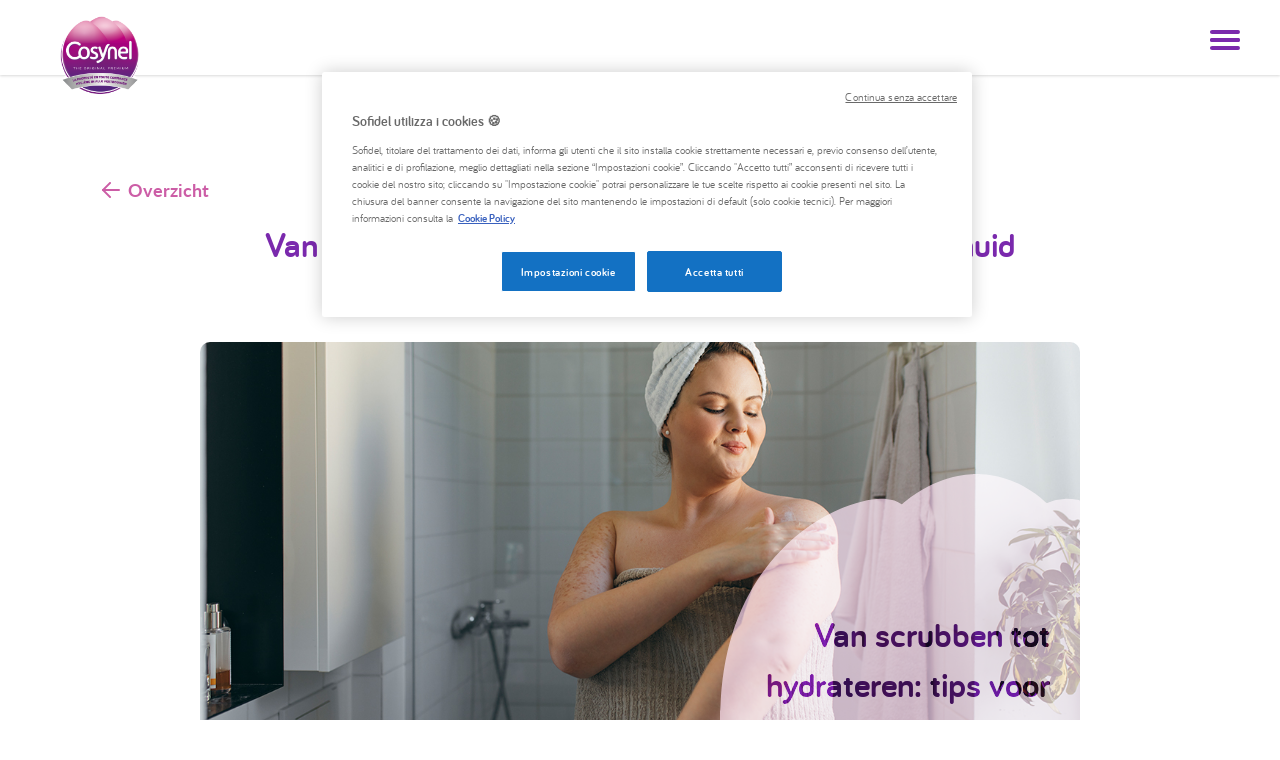

--- FILE ---
content_type: text/html; charset=UTF-8
request_url: https://www.cosynel.be/nl/article/van-scrubben-tot-hydrateren-tips-voor-een-zachte-huid/
body_size: 15506
content:
<!DOCTYPE html>
<html class="html article-template-default single single-article postid-689" lang="nl_BE">
	<head>
		
			<script>
				function getGAClientId(){var e="not set",n=document.cookie;if(""!==n)for(var t=n.split("; "),o=0;o<t.length;o++){var i=t[o],r=i.indexOf("="),l=i.substring(0,r),s=i.substring(r+1);s=decodeURIComponent(s),"_ga"==l&&(e=s.replace("GA1.2.",""))} console.log("GA Client ID => "+e); return e}
				window.dataLayer = [{"object_id":"not set"},{"user_id":"not set"},{"client_id":"not set"},{"ref_object":"not set"},{"ref_entry":"not set"},{"liv0_section":"not set"},{"liv1_tag":"not set"},{"liv2_category":"not set"},{"liv3_subcategory":"not set"},{"owner_id":"not set"},{"logged":"N"},{"id_country":"not set"},{"ts_utc":"2026-01-30 20:35:29.920700"},{"anonymize_ip":true}];
				window.dataLayer = window.dataLayer.map(function(item) {if (Object.keys(item)[0] == 'client_id') { item['client_id'] = getGAClientId() }; return item; })
			</script>
		
<!-- Google Tag Manager -->
<script>(function(w,d,s,l,i){w[l]=w[l]||[];w[l].push({'gtm.start':
new Date().getTime(),event:'gtm.js'});var f=d.getElementsByTagName(s)[0],
j=d.createElement(s),dl=l!='dataLayer'?'&l='+l:'';j.async=true;j.src=
'https://www.googletagmanager.com/gtm.js?id='+i+dl;f.parentNode.insertBefore(j,f);
})(window,document,'script','dataLayer','GTM-T76MBLL');</script>
<!-- End Google Tag Manager -->
		<meta charset="utf-8">
		<meta http-equiv="X-UA-Compatible" content="IE=edge">
		<meta name="viewport" content="width=device-width, initial-scale=1">
		<link rel="alternate" type="application/rss+xml" title="Cosynel Feed" href="https://www.cosynel.be/nl/feed/">
		<meta name='robots' content='index, follow, max-image-preview:large, max-snippet:-1, max-video-preview:-1' />
<link rel="alternate" hreflang="nl-be" href="https://www.cosynel.be/nl/article/van-scrubben-tot-hydrateren-tips-voor-een-zachte-huid/" />
<link rel="alternate" hreflang="fr-be" href="https://www.cosynel.be/fr/article/de-lexfoliation-a-lhydratation-conseils-pour-une-peau-douce/" />
<link rel="alternate" hreflang="x-default" href="https://www.cosynel.be/nl/article/van-scrubben-tot-hydrateren-tips-voor-een-zachte-huid/" />

	<!-- This site is optimized with the Yoast SEO plugin v23.8 - https://yoast.com/wordpress/plugins/seo/ -->
	<title>Van scrubben tot hydrateren: tips voor een zachte huid | Cosynel</title>
	<meta name="description" content="Last van een droge huid? Volg deze stappen en maak je huid zacht en gehydrateerd." />
	<link rel="canonical" href="https://www.cosynel.be/nl/article/van-scrubben-tot-hydrateren-tips-voor-een-zachte-huid/" />
	<meta property="og:locale" content="nl_BE" />
	<meta property="og:type" content="article" />
	<meta property="og:title" content="Van scrubben tot hydrateren: tips voor een zachte huid | Cosynel" />
	<meta property="og:description" content="Last van een droge huid? Volg deze stappen en maak je huid zacht en gehydrateerd." />
	<meta property="og:url" content="https://www.cosynel.be/nl/article/van-scrubben-tot-hydrateren-tips-voor-een-zachte-huid/" />
	<meta property="og:site_name" content="Cosynel" />
	<meta property="article:modified_time" content="2023-02-06T13:30:26+00:00" />
	<meta name="twitter:card" content="summary_large_image" />
	<script type="application/ld+json" class="yoast-schema-graph">{"@context":"https://schema.org","@graph":[{"@type":"WebPage","@id":"https://www.cosynel.be/nl/article/van-scrubben-tot-hydrateren-tips-voor-een-zachte-huid/","url":"https://www.cosynel.be/nl/article/van-scrubben-tot-hydrateren-tips-voor-een-zachte-huid/","name":"Van scrubben tot hydrateren: tips voor een zachte huid | Cosynel","isPartOf":{"@id":"https://www.cosynel.be/nl/#website"},"datePublished":"2022-05-25T14:08:14+00:00","dateModified":"2023-02-06T13:30:26+00:00","description":"Last van een droge huid? Volg deze stappen en maak je huid zacht en gehydrateerd.","breadcrumb":{"@id":"https://www.cosynel.be/nl/article/van-scrubben-tot-hydrateren-tips-voor-een-zachte-huid/#breadcrumb"},"inLanguage":"nl-BE","potentialAction":[{"@type":"ReadAction","target":["https://www.cosynel.be/nl/article/van-scrubben-tot-hydrateren-tips-voor-een-zachte-huid/"]}]},{"@type":"BreadcrumbList","@id":"https://www.cosynel.be/nl/article/van-scrubben-tot-hydrateren-tips-voor-een-zachte-huid/#breadcrumb","itemListElement":[{"@type":"ListItem","position":1,"name":"Articles","item":"https://www.cosynel.be/nl/article/"},{"@type":"ListItem","position":2,"name":"Van scrubben tot hydrateren: tips voor een zachte huid"}]},{"@type":"WebSite","@id":"https://www.cosynel.be/nl/#website","url":"https://www.cosynel.be/nl/","name":"Cosynel","description":"Just another WordPress site","potentialAction":[{"@type":"SearchAction","target":{"@type":"EntryPoint","urlTemplate":"https://www.cosynel.be/nl/?s={search_term_string}"},"query-input":{"@type":"PropertyValueSpecification","valueRequired":true,"valueName":"search_term_string"}}],"inLanguage":"nl-BE"}]}</script>
	<!-- / Yoast SEO plugin. -->


<link rel='stylesheet' id='holdon-css' href='https://www.cosynel.be/app/plugins/soffass-base/resources/vendor/holdon/holdon.min.css?ver=1.0.31' media='all' />
<link rel='stylesheet' id='soffass-base-css' href='https://www.cosynel.be/app/plugins/soffass-base/dist/soffass-base.css?ver=1.0.31' media='all' />
<link rel='stylesheet' id='sbi_styles-css' href='https://www.cosynel.be/app/plugins/instagram-feed/css/sbi-styles.min.css?ver=6.6.0' media='all' />
<style id='classic-theme-styles-inline-css'>
/*! This file is auto-generated */
.wp-block-button__link{color:#fff;background-color:#32373c;border-radius:9999px;box-shadow:none;text-decoration:none;padding:calc(.667em + 2px) calc(1.333em + 2px);font-size:1.125em}.wp-block-file__button{background:#32373c;color:#fff;text-decoration:none}
</style>
<style id='global-styles-inline-css'>
:root{--wp--preset--aspect-ratio--square: 1;--wp--preset--aspect-ratio--4-3: 4/3;--wp--preset--aspect-ratio--3-4: 3/4;--wp--preset--aspect-ratio--3-2: 3/2;--wp--preset--aspect-ratio--2-3: 2/3;--wp--preset--aspect-ratio--16-9: 16/9;--wp--preset--aspect-ratio--9-16: 9/16;--wp--preset--color--black: #000000;--wp--preset--color--cyan-bluish-gray: #abb8c3;--wp--preset--color--white: #ffffff;--wp--preset--color--pale-pink: #f78da7;--wp--preset--color--vivid-red: #cf2e2e;--wp--preset--color--luminous-vivid-orange: #ff6900;--wp--preset--color--luminous-vivid-amber: #fcb900;--wp--preset--color--light-green-cyan: #7bdcb5;--wp--preset--color--vivid-green-cyan: #00d084;--wp--preset--color--pale-cyan-blue: #8ed1fc;--wp--preset--color--vivid-cyan-blue: #0693e3;--wp--preset--color--vivid-purple: #9b51e0;--wp--preset--gradient--vivid-cyan-blue-to-vivid-purple: linear-gradient(135deg,rgba(6,147,227,1) 0%,rgb(155,81,224) 100%);--wp--preset--gradient--light-green-cyan-to-vivid-green-cyan: linear-gradient(135deg,rgb(122,220,180) 0%,rgb(0,208,130) 100%);--wp--preset--gradient--luminous-vivid-amber-to-luminous-vivid-orange: linear-gradient(135deg,rgba(252,185,0,1) 0%,rgba(255,105,0,1) 100%);--wp--preset--gradient--luminous-vivid-orange-to-vivid-red: linear-gradient(135deg,rgba(255,105,0,1) 0%,rgb(207,46,46) 100%);--wp--preset--gradient--very-light-gray-to-cyan-bluish-gray: linear-gradient(135deg,rgb(238,238,238) 0%,rgb(169,184,195) 100%);--wp--preset--gradient--cool-to-warm-spectrum: linear-gradient(135deg,rgb(74,234,220) 0%,rgb(151,120,209) 20%,rgb(207,42,186) 40%,rgb(238,44,130) 60%,rgb(251,105,98) 80%,rgb(254,248,76) 100%);--wp--preset--gradient--blush-light-purple: linear-gradient(135deg,rgb(255,206,236) 0%,rgb(152,150,240) 100%);--wp--preset--gradient--blush-bordeaux: linear-gradient(135deg,rgb(254,205,165) 0%,rgb(254,45,45) 50%,rgb(107,0,62) 100%);--wp--preset--gradient--luminous-dusk: linear-gradient(135deg,rgb(255,203,112) 0%,rgb(199,81,192) 50%,rgb(65,88,208) 100%);--wp--preset--gradient--pale-ocean: linear-gradient(135deg,rgb(255,245,203) 0%,rgb(182,227,212) 50%,rgb(51,167,181) 100%);--wp--preset--gradient--electric-grass: linear-gradient(135deg,rgb(202,248,128) 0%,rgb(113,206,126) 100%);--wp--preset--gradient--midnight: linear-gradient(135deg,rgb(2,3,129) 0%,rgb(40,116,252) 100%);--wp--preset--font-size--small: 13px;--wp--preset--font-size--medium: 20px;--wp--preset--font-size--large: 36px;--wp--preset--font-size--x-large: 42px;--wp--preset--spacing--20: 0.44rem;--wp--preset--spacing--30: 0.67rem;--wp--preset--spacing--40: 1rem;--wp--preset--spacing--50: 1.5rem;--wp--preset--spacing--60: 2.25rem;--wp--preset--spacing--70: 3.38rem;--wp--preset--spacing--80: 5.06rem;--wp--preset--shadow--natural: 6px 6px 9px rgba(0, 0, 0, 0.2);--wp--preset--shadow--deep: 12px 12px 50px rgba(0, 0, 0, 0.4);--wp--preset--shadow--sharp: 6px 6px 0px rgba(0, 0, 0, 0.2);--wp--preset--shadow--outlined: 6px 6px 0px -3px rgba(255, 255, 255, 1), 6px 6px rgba(0, 0, 0, 1);--wp--preset--shadow--crisp: 6px 6px 0px rgba(0, 0, 0, 1);}:where(.is-layout-flex){gap: 0.5em;}:where(.is-layout-grid){gap: 0.5em;}body .is-layout-flex{display: flex;}.is-layout-flex{flex-wrap: wrap;align-items: center;}.is-layout-flex > :is(*, div){margin: 0;}body .is-layout-grid{display: grid;}.is-layout-grid > :is(*, div){margin: 0;}:where(.wp-block-columns.is-layout-flex){gap: 2em;}:where(.wp-block-columns.is-layout-grid){gap: 2em;}:where(.wp-block-post-template.is-layout-flex){gap: 1.25em;}:where(.wp-block-post-template.is-layout-grid){gap: 1.25em;}.has-black-color{color: var(--wp--preset--color--black) !important;}.has-cyan-bluish-gray-color{color: var(--wp--preset--color--cyan-bluish-gray) !important;}.has-white-color{color: var(--wp--preset--color--white) !important;}.has-pale-pink-color{color: var(--wp--preset--color--pale-pink) !important;}.has-vivid-red-color{color: var(--wp--preset--color--vivid-red) !important;}.has-luminous-vivid-orange-color{color: var(--wp--preset--color--luminous-vivid-orange) !important;}.has-luminous-vivid-amber-color{color: var(--wp--preset--color--luminous-vivid-amber) !important;}.has-light-green-cyan-color{color: var(--wp--preset--color--light-green-cyan) !important;}.has-vivid-green-cyan-color{color: var(--wp--preset--color--vivid-green-cyan) !important;}.has-pale-cyan-blue-color{color: var(--wp--preset--color--pale-cyan-blue) !important;}.has-vivid-cyan-blue-color{color: var(--wp--preset--color--vivid-cyan-blue) !important;}.has-vivid-purple-color{color: var(--wp--preset--color--vivid-purple) !important;}.has-black-background-color{background-color: var(--wp--preset--color--black) !important;}.has-cyan-bluish-gray-background-color{background-color: var(--wp--preset--color--cyan-bluish-gray) !important;}.has-white-background-color{background-color: var(--wp--preset--color--white) !important;}.has-pale-pink-background-color{background-color: var(--wp--preset--color--pale-pink) !important;}.has-vivid-red-background-color{background-color: var(--wp--preset--color--vivid-red) !important;}.has-luminous-vivid-orange-background-color{background-color: var(--wp--preset--color--luminous-vivid-orange) !important;}.has-luminous-vivid-amber-background-color{background-color: var(--wp--preset--color--luminous-vivid-amber) !important;}.has-light-green-cyan-background-color{background-color: var(--wp--preset--color--light-green-cyan) !important;}.has-vivid-green-cyan-background-color{background-color: var(--wp--preset--color--vivid-green-cyan) !important;}.has-pale-cyan-blue-background-color{background-color: var(--wp--preset--color--pale-cyan-blue) !important;}.has-vivid-cyan-blue-background-color{background-color: var(--wp--preset--color--vivid-cyan-blue) !important;}.has-vivid-purple-background-color{background-color: var(--wp--preset--color--vivid-purple) !important;}.has-black-border-color{border-color: var(--wp--preset--color--black) !important;}.has-cyan-bluish-gray-border-color{border-color: var(--wp--preset--color--cyan-bluish-gray) !important;}.has-white-border-color{border-color: var(--wp--preset--color--white) !important;}.has-pale-pink-border-color{border-color: var(--wp--preset--color--pale-pink) !important;}.has-vivid-red-border-color{border-color: var(--wp--preset--color--vivid-red) !important;}.has-luminous-vivid-orange-border-color{border-color: var(--wp--preset--color--luminous-vivid-orange) !important;}.has-luminous-vivid-amber-border-color{border-color: var(--wp--preset--color--luminous-vivid-amber) !important;}.has-light-green-cyan-border-color{border-color: var(--wp--preset--color--light-green-cyan) !important;}.has-vivid-green-cyan-border-color{border-color: var(--wp--preset--color--vivid-green-cyan) !important;}.has-pale-cyan-blue-border-color{border-color: var(--wp--preset--color--pale-cyan-blue) !important;}.has-vivid-cyan-blue-border-color{border-color: var(--wp--preset--color--vivid-cyan-blue) !important;}.has-vivid-purple-border-color{border-color: var(--wp--preset--color--vivid-purple) !important;}.has-vivid-cyan-blue-to-vivid-purple-gradient-background{background: var(--wp--preset--gradient--vivid-cyan-blue-to-vivid-purple) !important;}.has-light-green-cyan-to-vivid-green-cyan-gradient-background{background: var(--wp--preset--gradient--light-green-cyan-to-vivid-green-cyan) !important;}.has-luminous-vivid-amber-to-luminous-vivid-orange-gradient-background{background: var(--wp--preset--gradient--luminous-vivid-amber-to-luminous-vivid-orange) !important;}.has-luminous-vivid-orange-to-vivid-red-gradient-background{background: var(--wp--preset--gradient--luminous-vivid-orange-to-vivid-red) !important;}.has-very-light-gray-to-cyan-bluish-gray-gradient-background{background: var(--wp--preset--gradient--very-light-gray-to-cyan-bluish-gray) !important;}.has-cool-to-warm-spectrum-gradient-background{background: var(--wp--preset--gradient--cool-to-warm-spectrum) !important;}.has-blush-light-purple-gradient-background{background: var(--wp--preset--gradient--blush-light-purple) !important;}.has-blush-bordeaux-gradient-background{background: var(--wp--preset--gradient--blush-bordeaux) !important;}.has-luminous-dusk-gradient-background{background: var(--wp--preset--gradient--luminous-dusk) !important;}.has-pale-ocean-gradient-background{background: var(--wp--preset--gradient--pale-ocean) !important;}.has-electric-grass-gradient-background{background: var(--wp--preset--gradient--electric-grass) !important;}.has-midnight-gradient-background{background: var(--wp--preset--gradient--midnight) !important;}.has-small-font-size{font-size: var(--wp--preset--font-size--small) !important;}.has-medium-font-size{font-size: var(--wp--preset--font-size--medium) !important;}.has-large-font-size{font-size: var(--wp--preset--font-size--large) !important;}.has-x-large-font-size{font-size: var(--wp--preset--font-size--x-large) !important;}
:where(.wp-block-post-template.is-layout-flex){gap: 1.25em;}:where(.wp-block-post-template.is-layout-grid){gap: 1.25em;}
:where(.wp-block-columns.is-layout-flex){gap: 2em;}:where(.wp-block-columns.is-layout-grid){gap: 2em;}
:root :where(.wp-block-pullquote){font-size: 1.5em;line-height: 1.6;}
</style>
<link rel='stylesheet' id='wpml-blocks-css' href='https://www.cosynel.be/app/plugins/sitepress-multilingual-cms/dist/css/blocks/styles.css?ver=4.6.13' media='all' />
<link rel='stylesheet' id='soffass-profiling-css' href='https://www.cosynel.be/app/plugins/soffass-profiling/dist/soffass-profiling.css?ver=1.0.43' media='all' />
<link rel='stylesheet' id='wpml-legacy-dropdown-0-css' href='https://www.cosynel.be/app/plugins/sitepress-multilingual-cms/templates/language-switchers/legacy-dropdown/style.min.css?ver=1' media='all' />
<link rel='stylesheet' id='Flynt/assets-css' href='https://www.cosynel.be/app/themes/cosynel-flynt/dist/assets/main-0a931fc290.css' media='all' />
<link rel='stylesheet' id='site-reviews-css' href='https://www.cosynel.be/app/plugins/site-reviews/assets/styles/default.css?ver=6.2.0' media='all' />
<style id='site-reviews-inline-css'>
.glsr-star-empty,.glsr-star-rating--stars[class*=" s"]>span{background-image:url(https://www.cosynel.be/app/plugins/site-reviews/assets/images/star-empty.svg)!important}.glsr-field-is-invalid .glsr-star-rating--stars[class*=" s"]>span{background-image:url(https://www.cosynel.be/app/plugins/site-reviews/assets/images/star-error.svg)!important}.glsr-star-half{background-image:url(https://www.cosynel.be/app/plugins/site-reviews/assets/images/star-half.svg)!important}.glsr-star-full,.glsr-star-rating--stars[class*=" s"]>span.gl-active,.glsr-star-rating--stars[class*=" s"]>span.gl-active.gl-selected{background-image:url(https://www.cosynel.be/app/plugins/site-reviews/assets/images/star-full.svg)!important}
.glsr[data-form] .glsr-review>div:not([class]){display:flex;flex-wrap:wrap;width:100%}.glsr[data-form] [class^=glsr-custom-]{display:inline-flex;flex-wrap:wrap;width:100%}.glsr[data-form] [class^=glsr-custom-] ol,.glsr[data-form] [class^=glsr-custom-] p,.glsr[data-form] [class^=glsr-custom-] ul{width:100%}.glsr[data-form].glsr-ltr .glsr-tag-label{margin-right:.5em}.glsr[data-form].glsr-rtl .glsr-tag-label{margin-left:.5em}.glsr[data-form] .glsr-review-images .glsr-tag-label{grid-column:1/-1}

</style>
<script id="wpml-cookie-js-extra">
var wpml_cookies = {"wp-wpml_current_language":{"value":"nl","expires":1,"path":"\/"}};
var wpml_cookies = {"wp-wpml_current_language":{"value":"nl","expires":1,"path":"\/"}};
</script>
<script src="https://www.cosynel.be/app/plugins/sitepress-multilingual-cms/res/js/cookies/language-cookie.js?ver=4.6.13" id="wpml-cookie-js" defer data-wp-strategy="defer"></script>
<script src="https://www.cosynel.be/wp/wp-includes/js/jquery/jquery.js?ver=3.4.1" id="jquery-js"></script>
<script src="https://www.cosynel.be/app/plugins/soffass-base/dist/vendor/jquery-migrate-3.0.0.min.js?ver=3.0.0" id="jquery-migrate-js"></script>
<script src="https://www.cosynel.be/app/plugins/sitepress-multilingual-cms/templates/language-switchers/legacy-dropdown/script.min.js?ver=1" id="wpml-legacy-dropdown-0-js"></script>
<script id="Flynt/assets-js-extra">
var FlyntData = {"templateDirectoryUri":"https:\/\/www.cosynel.be\/app\/themes\/cosynel-flynt"};
</script>
<script src="https://www.cosynel.be/app/themes/cosynel-flynt/dist/assets/main-02a20dcaba.js" id="Flynt/assets-js" defer></script>
<meta name="generator" content="WPML ver:4.6.13 stt:37,4;" />

		<link rel="stylesheet" href="https://use.typekit.net/hvb3bsi.css">
									
		<!-- One Trust Live script -->
		<!-- Inizio informativa di consenso dei cookie OneTrust per cosynel.be --> <script src="https://cdn.cookielaw.org/scripttemplates/otSDKStub.js" data-document-language="true" type="text/javascript" charset="UTF-8" data-domain-script="c867240d-2f56-4c3f-bb87-40c4ba909941" ></script> <script type="text/javascript"> function OptanonWrapper() { } </script> <!-- Fine informativa di consenso dei cookie OneTrust per cosynel.be -->
		
			</head>

	<body data-rsssl=1>
		<!-- Google Tag Manager (noscript) -->
<noscript><iframe src="https://www.googletagmanager.com/ns.html?id=GTM-T76MBLL"
height="0" width="0" style="display:none;visibility:hidden"></iframe></noscript>
<!-- End Google Tag Manager (noscript) -->
		<div id="loading">
			<img src="/app/themes/cosynel-flynt/Components/NavigationMain/Assets/logo.png" alt="Loading...">
		</div>
		<a href="#mainContent" class="skipLink">
			Skip to main content
		</a>
					<div class="pageWrapper">
				<header class="mainHeader">
											<nav is="flynt-navigation-main" class="flyntComponent" aria-label="Main">
	<div class="wrapper">
		<div class="container-menu">
			<div class="header_prim">
				<a class="logo" href="https://www.cosynel.be/nl/">
					<img class="logo-image" src="https://www.cosynel.be/app/themes/cosynel-flynt/dist/Components/NavigationMain/Assets/logo-0beed59a95.png" alt="Cosynel">
				</a>
			</div>
			<div class="header_sec">
									<ul class="menu">
													<li class="menu-item ">
								<a class="menu-link" href="https://www.cosynel.be/nl/producten/" >Producten</a>
							</li>
													<li class="menu-item ">
								<a class="menu-link" href="https://www.cosynel.be/nl/inspiratie/" >Inspiratie</a>
							</li>
													<li class="menu-item ">
								<a class="menu-link" href="https://www.cosynel.be/nl/duurzaamheid/" >Duurzaamheid</a>
							</li>
													<li class="menu-item ">
								<a class="menu-link" href="https://www.cosynel.be/nl/over-cosynel/" >Over Cosynel</a>
							</li>
											</ul>
								<div class="header_search">
					<div class="preContent">
						
					</div>
					<form class="header_searchForm" role="search" action="https://www.cosynel.be/nl/">
						<div class="header_searchForm-field themeReset">
							<div class="header_searchForm-box">
								<label class="visuallyHidden" for="searchForm-input">
																			Zoeken...
																	</label>
								<input name="s" id="searchForm-input" class="header_searchForm-input" type="search" required placeholder="Zoeken..."  value="">
							</div>
							<button class="header_searchForm-submit" type="submit">
								<svg width="15" height="15" viewbox="0 0 15 15" fill="none" xmlns="http://www.w3.org/2000/svg">
									<path fill-rule="evenodd" clip-rule="evenodd" d="M10 6C10 8.20536 8.20536 10 6 10C3.79464 10 2 8.20536 2 6C2 3.79464 3.79464 2 6 2C8.20536 2 10 3.79464 10 6ZM15 13.4288L11.2013 9.62789C11.9079 8.60662 12.283 7.38459 12.283 6.14509C12.283 2.74958 9.53506 0 6.14152 0C2.74798 0 0 2.74958 0 6.14509C0 9.54061 2.74798 12.2902 6.14152 12.2902C7.38029 12.2902 8.60162 11.9148 9.62229 11.2078L13.421 15L15 13.4288Z" fill="#824FBA"/>
								</svg>
							</button>
						</div>
					</form>
											<ul class="menu_sec">
															<li class="menu_sec-item ">
									<a class="menu_sec-link" href="https://www.cosynel.be/nl/contact/" >Contact</a>
								</li>
														<li class="lang_switch">
<div
	 class="wpml-ls-statics-shortcode_actions wpml-ls wpml-ls-legacy-dropdown js-wpml-ls-legacy-dropdown">
	<ul>

		<li tabindex="0" class="wpml-ls-slot-shortcode_actions wpml-ls-item wpml-ls-item-nl wpml-ls-current-language wpml-ls-first-item wpml-ls-item-legacy-dropdown">
			<a href="#" class="js-wpml-ls-item-toggle wpml-ls-item-toggle">
                <span class="wpml-ls-native">NL</span></a>

			<ul class="wpml-ls-sub-menu">
				
					<li class="wpml-ls-slot-shortcode_actions wpml-ls-item wpml-ls-item-fr wpml-ls-last-item">
						<a href="https://www.cosynel.be/fr/article/de-lexfoliation-a-lhydratation-conseils-pour-une-peau-douce/" class="wpml-ls-link">
                            <span class="wpml-ls-native" lang="fr">FR</span></a>
					</li>

							</ul>

		</li>

	</ul>
</div>
</li>
						</ul>
									</div>
			</div>
		</div>
	</div>
</nav>

						<nav is="flynt-navigation-burger" class="flyntComponent" aria-label="Main">
	<div class="container centerMaxWidthContainer">
		<a class="logo" href="https://www.cosynel.be/nl/">
  <img class="logo-image" src="https://www.cosynel.be/app/themes/cosynel-flynt/dist/Components/NavigationBurger/Assets/logo-a8b7859de0.png" alt="Cosynel">
</a>
	</div>
			<button class="hamburger" type="button" data-toggle-menu aria-expanded="false" aria-controls="navigationBurger-menu">
  <span class="visuallyHidden">Toggle Menu</span>
  <span class="hamburger-barPrimary"></span>
  <span class="hamburger-barSecondary"></span>
</button>
		<ul class="menu" id="navigationBurger-menu">
	<div class="header_search">
		<div class="preContent">
			
		</div>
		<form class="header_searchForm" role="search" action="https://www.cosynel.be/nl/">
			<div class="header_searchForm-field themeReset">
				<div class="header_searchForm-box">
					<label class="visuallyHidden" for="searchForm-input">
													Zoeken...
											</label>
					<input name="s" id="searchForm-input" class="header_searchForm-input" type="search" required placeholder="Zoeken..."  value="">
				</div>
				<button class="header_searchForm-submit" type="submit">
					<svg width="15" height="15" viewbox="0 0 15 15" fill="none" xmlns="http://www.w3.org/2000/svg">
						<path fill-rule="evenodd" clip-rule="evenodd" d="M10 6C10 8.20536 8.20536 10 6 10C3.79464 10 2 8.20536 2 6C2 3.79464 3.79464 2 6 2C8.20536 2 10 3.79464 10 6ZM15 13.4288L11.2013 9.62789C11.9079 8.60662 12.283 7.38459 12.283 6.14509C12.283 2.74958 9.53506 0 6.14152 0C2.74798 0 0 2.74958 0 6.14509C0 9.54061 2.74798 12.2902 6.14152 12.2902C7.38029 12.2902 8.60162 11.9148 9.62229 11.2078L13.421 15L15 13.4288Z" fill="#824FBA"/>
					</svg>
				</button>
			</div>
		</form>
	</div>
	<li class="menu-item ">
		<a class="menu-link" href="/" >
			Home
		</a>
	</li>
			<li class="menu-item ">
			<a class="menu-link" href="https://www.cosynel.be/nl/producten/" >
				Producten
			</a>
		</li>
			<li class="menu-item ">
			<a class="menu-link" href="https://www.cosynel.be/nl/inspiratie/" >
				Inspiratie
			</a>
		</li>
			<li class="menu-item ">
			<a class="menu-link" href="https://www.cosynel.be/nl/duurzaamheid/" >
				Duurzaamheid
			</a>
		</li>
			<li class="menu-item ">
			<a class="menu-link" href="https://www.cosynel.be/nl/over-cosynel/" >
				Over Cosynel
			</a>
		</li>
			<ul class="menu_sec">
			<li class="menu_sec-item ">
			<a class="menu_sec-link" href="https://www.cosynel.be/nl/contact/" >
				Contact
			</a>
		</li>
	</ul>
<div class="lang_switch">
<div
	 class="wpml-ls-statics-shortcode_actions wpml-ls wpml-ls-legacy-dropdown js-wpml-ls-legacy-dropdown">
	<ul>

		<li tabindex="0" class="wpml-ls-slot-shortcode_actions wpml-ls-item wpml-ls-item-nl wpml-ls-current-language wpml-ls-first-item wpml-ls-item-legacy-dropdown">
			<a href="#" class="js-wpml-ls-item-toggle wpml-ls-item-toggle">
                <span class="wpml-ls-native">NL</span></a>

			<ul class="wpml-ls-sub-menu">
				
					<li class="wpml-ls-slot-shortcode_actions wpml-ls-item wpml-ls-item-fr wpml-ls-last-item">
						<a href="https://www.cosynel.be/fr/article/de-lexfoliation-a-lhydratation-conseils-pour-une-peau-douce/" class="wpml-ls-link">
                            <span class="wpml-ls-native" lang="fr">FR</span></a>
					</li>

							</ul>

		</li>

	</ul>
</div>
</div>

	</nav>

									</header>
				<main data-motion="fade-up" id="mainContent" class="mainContent" aria-label="Content">
												<article class="article-detail">
		<a class="overview-btn" href="/inspiratie">
			<svg width="18" height="16" viewbox="0 0 18 16" fill="none" xmlns="http://www.w3.org/2000/svg">
				<path d="M8 1L1 8L8 15" stroke="#CC5DA6" stroke-width="2" stroke-linecap="round" stroke-linejoin="round"/>
				<path d="M1 8H17" stroke="#CC5DA6" stroke-width="2" stroke-linecap="round" stroke-linejoin="round"/>
			</svg>
			<span>
									Overzicht
							</span>

		</a>
		<div class="article-detail_content">
			<h1>Van scrubben tot hydrateren: tips voor een zachte huid</h1>
			            <p class="article-detail_author">
									Leestijd
								  mins
			</p>
			<div class="article-detail_featured_image">
				<div class="featured-image_inner">
					<img src="https://www.cosynel.be/app/uploads/2022/05/10190_Cosynel_BE_website_JAN22_Artikels_Desktop_Huid.jpg" alt="De l’exfoliation à l’hydratation : conseils pour une peau douce">
					<image-overlay>
						<div class="innerd  type1">
							<h3>Van scrubben tot hydrateren: tips voor een zachte huid</h3>
							<div class="blend">
								<svg xmlns="http://www.w3.org/2000/svg" viewbox="0 0 646.8 549.36" preserveaspectratio="xMaxYMax meet">
									<g id="a"/>
									<g id="b">
										<g id="c">
											<path d="M646.8,549.36H15.35c-.57-1.07-.88-2.22-1.18-3.38-1.86-7.19-3.53-14.42-4.99-21.7-2.51-12.44-4.51-24.96-5.9-37.59-1.15-10.47-2.08-20.95-2.39-31.48-.08-2.68-.13-5.42-.89-8.05v-21.59c.24-.76,.4-1.53,.49-2.33,.65-6.05,.48-12.13,.87-18.19,.37-5.74,.69-11.49,1.19-17.21,1.12-12.66,2.65-25.28,4.69-37.83,3.73-22.85,9.08-45.3,16.2-67.33,4.8-14.85,10.44-29.38,16.97-43.56,7.73-16.8,16.52-33.03,26.57-48.56,11.71-18.1,24.96-35.02,39.71-50.74,8.97-9.57,18.48-18.6,28.51-27.06,17.11-14.41,35.38-27.15,55.06-37.84,20.75-11.28,42.4-20.3,65.45-25.7,14.77-3.46,29.69-5.66,44.93-4.09,8.7,.89,17.04,2.82,24.12,8.41,1.43,1.13,1.58,1.07,3.11-.13,1.63-1.28,3.22-2.63,4.84-3.94,13.53-10.96,28.02-20.47,43.56-28.32,10.14-5.13,20.65-9.4,31.53-12.76,14.51-4.49,29.33-7.19,44.5-7.92,.88-.04,1.76-.1,2.58-.48h12c.9,.41,1.85,.46,2.82,.48,5.84,.15,11.64,.83,17.4,1.74,21.14,3.34,41.03,10.3,59.73,20.71,13.83,7.7,26.5,16.98,38.08,27.75,1.37,1.27,2.52,1.55,4.25,.77,9.31-4.16,19.14-6.22,29.28-6.74,7.85-.4,15.66,.27,23.4,1.6,5.39,.93,4.96,.63,4.96,5.85,0,83.07,0,166.13,0,249.2,0,82.67,0,165.33,0,248Z" style="fill:#dc8cbc;"/>
										</g>
									</g>
								</svg>
							</div>
						</div>
					</image-overlay>
				</div>
				<div class="article-detail_featured_image-share">
					<p>
													Deel deze post
											</p>
                    <div class="flex">
                        <a href="https://www.facebook.com/sharer?u=https://www.cosynel.be/nl/article/van-scrubben-tot-hydrateren-tips-voor-een-zachte-huid/" target="_blank" rel="noopener noreferrer">
                            <svg width="20" height="20" viewbox="0 0 20 20" fill="none" xmlns="http://www.w3.org/2000/svg">
                                <path d="M1.1125 0H18.9C19.5125 0 20 0.4875 20 1.1V18.9C20 19.5 19.5125 20 18.9 20H13.8V12.25H16.4L16.7875 9.2375H13.8V7.3125C13.8 6.4375 14.05 5.8375 15.3 5.8375H16.9V3.1375C16.625 3.1 15.675 3.025 14.575 3.025C12.2625 3.025 10.6875 4.425 10.6875 7.0125V9.2375H8.075V12.25H10.6875V20H1.1125C0.8196 20 0.538509 19.8845 0.33023 19.6786C0.121952 19.4726 0.00329101 19.1929 0 18.9V1.1C0 0.4875 0.5 0 1.1125 0Z" fill="#cc5d8d"/>
                            </svg>
                        </a>
                    </div>
				</div>
			</div>
			<p class="article-detail_content-intro">Je lekker in je vel voelen begint bij een goede verzorging van je huid. De zon, de kou en je leeftijd kunnen je huid gevoeliger maken en uitdrogen. Wij geven tips voor een soepele, zachte huid. 
</p>
			<div class="article-detail_content-textbox1 article-detail_content-textbox"><p><strong>Scrubben</strong></p>
<p>Een scrub vernieuwt je huid door de dode huidcellen te verwijderen. Je kan een scrub kopen, maar je kan er ook eenvoudig eentje zelf maken. Op basis van zout, suiker of zelfs koffiegruis… Je vindt scrubs in allerlei verschillende geuren en samenstellingen. Er zijn zelfs accessoires die hetzelfde nut hebben zoals bijvoorbeeld een speciale handschoen of borstel. </p>
<p><strong>Hydrateren</strong></p>
<p>Dit is de absolute basis van huidverzorging. Zelfs wanneer je huid van nature zacht is, blijf je beter dagelijks hydrateren met een lotion, een crème of een olie die past bij jouw huid. Voor je gezicht kies je het beste voor een hydraterende verzorging in de ochtend en een voedende behandeling in de avond. Op die manier kan je huid tijdens de nacht herstellen. Vergeet niet dat hydratatie in je lichaam begint. Drink minstens 1,5 liter water per dag en zorg dat je voldoende omega 3 binnenkrijgt. </p>
<p><strong>Beschermen</strong></p>
<p>Om je huid goed te beschermen, letje maar beter goed op de producten die je gebruikt om je te wassen. Onze huid is voorzien van een beschermende laag. Om die te sparen gebruik je best een douchegel die pH-neutraal of fysiologisch is. Als je een droge huid hebt, kies je bijvoorbeeld het beste voor een vettere douchecrème. Bescherm tenslotte ook je huid voor de zon, wind en pollutie met de juiste zonnecrème. </p>
</div>
									<div class="article-detail_content-textbox2 article-detail_content-textbox"></div>
		</div>
	</article>
	

	<section class="article-detail__related">
		<h2>
							Ontdek meer
					</h2>
		<div class="w-full text-center">
			<svg viewBox="0 0 587 16" fill="none" xmlns="http://www.w3.org/2000/svg">
				<path d="M1 6.72279L267.277 6.75" stroke="#7A29AD" stroke-linecap="round"/>
				<path d="M315 7.5L586 7.55442" stroke="#7A29AD" stroke-linecap="round"/>
				<mask id="mask0_1019_2716" style="mask-type:alpha" maskUnits="userSpaceOnUse" x="282" y="0" width="21" height="16">
				<path fill-rule="evenodd" clip-rule="evenodd" d="M282.894 0H302.894V16H282.894V0Z" fill="white"/>
				</mask>
				<g mask="url(#mask0_1019_2716)">
				<path fill-rule="evenodd" clip-rule="evenodd" d="M297.925 13.8682C296.853 14.0419 295.642 13.8234 294.853 13.3089C296.325 12.7224 297.615 11.9304 298.335 10.3837C298.074 10.3713 297.856 10.345 297.64 10.3535C296.719 10.3898 295.888 10.7127 295.099 11.1606C294.562 11.4656 294.076 11.8378 293.625 12.3139C294.01 11.1261 294.152 9.9516 293.979 8.75673C293.97 8.66819 293.953 8.52262 293.927 8.35036C293.924 8.27096 293.917 8.19334 293.89 8.12186C293.834 7.80063 293.751 7.44204 293.634 7.20113L293.633 7.20123C293.489 6.79512 293.299 6.41023 293.028 6.06768C292.988 6.01699 292.944 5.96908 292.894 5.91093C292.53 6.31192 292.307 6.7739 292.131 7.26182C292.122 7.28446 292.115 7.30743 292.108 7.3304L292.097 7.33129C292.097 7.33129 292.082 7.38534 292.058 7.47402C292.048 7.50032 292.041 7.52606 292.037 7.55071C291.982 7.75862 291.901 8.08249 291.846 8.38217C291.842 8.39752 291.838 8.4128 291.834 8.42798C291.835 8.42916 291.836 8.43032 291.838 8.43151C291.814 8.5683 291.797 8.69812 291.791 8.80726C291.669 9.97159 291.756 11.1152 292.144 12.2289C292.149 12.2429 292.15 12.2581 292.153 12.2729C290.838 11.0683 289.375 10.2362 287.478 10.3711C287.681 10.9592 288.027 11.3981 288.437 11.7912C289.108 12.4349 289.89 12.906 290.763 13.2313C290.819 13.252 290.874 13.2747 290.952 13.3057C290.529 13.5579 290.097 13.7199 289.642 13.8211C287.172 14.3706 284.724 12.8682 284.11 10.4288C283.453 7.81789 285.22 5.17735 287.906 4.78801C288.253 4.73771 288.401 4.62412 288.507 4.28141C289.149 2.20364 291.218 0.87139 293.399 1.09345C295.319 1.28895 296.881 2.61387 297.419 4.51826C297.465 4.67914 297.535 4.73372 297.693 4.7522C299.772 4.99535 301.403 6.53838 301.754 8.58717C302.179 11.0735 300.449 13.4592 297.925 13.8682M302.738 8.05477C302.146 5.81077 300.709 4.39328 298.445 3.80233C298.346 3.77653 298.297 3.73429 298.26 3.64442C297.434 1.66727 295.958 0.478976 293.836 0.0777832C293.636 0.0398321 293.43 0.0253447 293.227 0H292.594C292.316 0.0425052 292.034 0.068807 291.76 0.130156C289.77 0.576262 288.392 1.74737 287.603 3.60304C287.554 3.72029 287.492 3.77194 287.373 3.7962C285.255 4.22498 283.457 6.01492 283.033 8.11879C282.974 8.41303 282.94 8.71231 282.894 9.00925V9.66927C282.939 9.95041 282.971 10.234 283.029 10.5123C283.509 12.8168 285.493 14.6514 287.829 14.9433C289.404 15.1403 290.834 14.7739 292.107 13.825C292.136 13.8029 292.167 13.7824 292.216 13.7483C292.22 13.8135 292.226 13.8596 292.226 13.9056C292.227 14.373 292.225 14.8404 292.227 15.3077C292.229 15.7099 292.509 15.9977 292.895 16C293.273 16.0023 293.56 15.7055 293.561 15.3056C293.563 14.7953 293.562 14.2851 293.562 13.7435C293.625 13.7871 293.668 13.8149 293.709 13.8456C297.079 16.3753 301.99 14.5113 302.785 10.3992C302.832 10.1579 302.858 9.91269 302.894 9.66927V9.00925C302.843 8.69073 302.819 8.36524 302.738 8.05477" fill="#7A29AD"/>
				</g>
			</svg>
		</div>
		<div class="article-detail__related--posts">
							<div class="article-detail__related--wrapper " onclick='javascript:location.href="https://cosynel.be/?post_type=article&#038;p=865"'>
					<div class="feature-image__wrapper">
						<img src="https://www.cosynel.be/app/uploads/2022/06/10190_Cosynel_BE_website_JAN22_Artikels_Desktop_Zen.jpg" alt="5 conseils pour se sentir plus zen au quotidien">
						<image-overlay>
							<div class="innerd  type1">
								<h3>5 tips om je elke dag meer zen te voelen</h3>
								<div class="blend">
									<svg xmlns="http://www.w3.org/2000/svg" viewbox="0 0 646.8 549.36" preserveaspectratio="xMaxYMax meet">
										<g id="a"/>
										<g id="b">
											<g id="c">
												<path d="M646.8,549.36H15.35c-.57-1.07-.88-2.22-1.18-3.38-1.86-7.19-3.53-14.42-4.99-21.7-2.51-12.44-4.51-24.96-5.9-37.59-1.15-10.47-2.08-20.95-2.39-31.48-.08-2.68-.13-5.42-.89-8.05v-21.59c.24-.76,.4-1.53,.49-2.33,.65-6.05,.48-12.13,.87-18.19,.37-5.74,.69-11.49,1.19-17.21,1.12-12.66,2.65-25.28,4.69-37.83,3.73-22.85,9.08-45.3,16.2-67.33,4.8-14.85,10.44-29.38,16.97-43.56,7.73-16.8,16.52-33.03,26.57-48.56,11.71-18.1,24.96-35.02,39.71-50.74,8.97-9.57,18.48-18.6,28.51-27.06,17.11-14.41,35.38-27.15,55.06-37.84,20.75-11.28,42.4-20.3,65.45-25.7,14.77-3.46,29.69-5.66,44.93-4.09,8.7,.89,17.04,2.82,24.12,8.41,1.43,1.13,1.58,1.07,3.11-.13,1.63-1.28,3.22-2.63,4.84-3.94,13.53-10.96,28.02-20.47,43.56-28.32,10.14-5.13,20.65-9.4,31.53-12.76,14.51-4.49,29.33-7.19,44.5-7.92,.88-.04,1.76-.1,2.58-.48h12c.9,.41,1.85,.46,2.82,.48,5.84,.15,11.64,.83,17.4,1.74,21.14,3.34,41.03,10.3,59.73,20.71,13.83,7.7,26.5,16.98,38.08,27.75,1.37,1.27,2.52,1.55,4.25,.77,9.31-4.16,19.14-6.22,29.28-6.74,7.85-.4,15.66,.27,23.4,1.6,5.39,.93,4.96,.63,4.96,5.85,0,83.07,0,166.13,0,249.2,0,82.67,0,165.33,0,248Z" style="fill:#dc8cbc;"/>
											</g>
										</g>
									</svg>
								</div>
							</div>
						</image-overlay>
					</div>
					<div class="feature-card__content">
						<h3 class="search-titles" data-txtone="<strong>Een speciale ochtend</strong>

Vergeet die snooze-stand op je wekker. Je kan wel wat langer blijven liggen, maar achteraf moet je je vaak toch haasten en bezorg je jezelf al meteen stress. Maak er een gewoonte van om op te staan zodra je wekker gaat en meer tijd te nemen voor je dagelijkse routine. Je zal merken dat je ontspannen naar het werk vertrekt. 

<strong>Dagelijkse fysieke inspanningen</strong>

Je hoeft niet meteen elke ochtend naar de fitness te gaan, maar het is wel belangrijk dat je elke dag beweegt. De rest van de dag breng je namelijk vaak al zittend door. Maak er bijvoorbeeld een gewoonte van om ‘s middags even een luchtje te scheppen of vervang je bureaustoel af en toe door een swiss ball. 

<strong>Ga even offline </strong>

Leg na een lange werkdag je telefoon en laptop even aan de kant en plan een activiteit die helemaal niets met technologie te maken heeft. Koken, een gezelschapsspel, een boek lezen… Er zijn gigantisch veel mogelijkheden! 

<strong>Lichte avondmaaltijden</strong>

Voor een vlotte spijsvertering eet je best minstens 2 uur voor je gaat slapen. Let op dat je niet voor een vettige, zware maaltijd kiest. Zorg voor een evenwichtige maaltijd op basis van koolhydraten zoals pasta, rijst of peulvruchten. 

<strong>Omring je met positiviteit</strong>

Zoek het gezelschap op van mensen die optimistisch en vrolijk zijn. Doe een praatje met een collega die altijd wel iets grappigs te vertellen heeft, ga een hapje eten met een vriendin of haal even koffie bij die barista die altijd vrolijk is. Hun vrolijkheid en ingesteldheid zijn besmettelijk en maken jouw dag meteen wat beter. " data-txttwo="" data-guid="https://cosynel.be/?post_type=article&#038;p=865" data-qsearch="Term, term, ...">5 tips om je elke dag meer zen te voelen</h3>
						<p class="search-content">Tel je vaak ongeduldig af tot het weekend om eindelijk wat stoom af te blazen? Omdat we weten dat het niet altijd eenvoudig is om tot rust te komen op een weekdag, verzamelden we enkele tips. 
</p>
						<a href="https://cosynel.be/?post_type=article&#038;p=865">
															Lees meer
													</a>
					</div>
				</div>
							<div class="article-detail__related--wrapper " onclick='javascript:location.href="https://cosynel.be/?post_type=article&#038;p=820"'>
					<div class="feature-image__wrapper">
						<img src="https://www.cosynel.be/app/uploads/2022/06/10190_Cosynel_BE_website_JAN22_Artikels_Desktop_Adventskalender.jpg" alt="24 idées bienveillantes pour remplir votre calendrier de l’avent">
						<image-overlay>
							<div class="innerd  type1">
								<h3>24 leuke ideeën om je adventskalender mee te vullen</h3>
								<div class="blend">
									<svg xmlns="http://www.w3.org/2000/svg" viewbox="0 0 646.8 549.36" preserveaspectratio="xMaxYMax meet">
										<g id="a"/>
										<g id="b">
											<g id="c">
												<path d="M646.8,549.36H15.35c-.57-1.07-.88-2.22-1.18-3.38-1.86-7.19-3.53-14.42-4.99-21.7-2.51-12.44-4.51-24.96-5.9-37.59-1.15-10.47-2.08-20.95-2.39-31.48-.08-2.68-.13-5.42-.89-8.05v-21.59c.24-.76,.4-1.53,.49-2.33,.65-6.05,.48-12.13,.87-18.19,.37-5.74,.69-11.49,1.19-17.21,1.12-12.66,2.65-25.28,4.69-37.83,3.73-22.85,9.08-45.3,16.2-67.33,4.8-14.85,10.44-29.38,16.97-43.56,7.73-16.8,16.52-33.03,26.57-48.56,11.71-18.1,24.96-35.02,39.71-50.74,8.97-9.57,18.48-18.6,28.51-27.06,17.11-14.41,35.38-27.15,55.06-37.84,20.75-11.28,42.4-20.3,65.45-25.7,14.77-3.46,29.69-5.66,44.93-4.09,8.7,.89,17.04,2.82,24.12,8.41,1.43,1.13,1.58,1.07,3.11-.13,1.63-1.28,3.22-2.63,4.84-3.94,13.53-10.96,28.02-20.47,43.56-28.32,10.14-5.13,20.65-9.4,31.53-12.76,14.51-4.49,29.33-7.19,44.5-7.92,.88-.04,1.76-.1,2.58-.48h12c.9,.41,1.85,.46,2.82,.48,5.84,.15,11.64,.83,17.4,1.74,21.14,3.34,41.03,10.3,59.73,20.71,13.83,7.7,26.5,16.98,38.08,27.75,1.37,1.27,2.52,1.55,4.25,.77,9.31-4.16,19.14-6.22,29.28-6.74,7.85-.4,15.66,.27,23.4,1.6,5.39,.93,4.96,.63,4.96,5.85,0,83.07,0,166.13,0,249.2,0,82.67,0,165.33,0,248Z" style="fill:#dc8cbc;"/>
											</g>
										</g>
									</svg>
								</div>
							</div>
						</image-overlay>
					</div>
					<div class="feature-card__content">
						<h3 class="search-titles" data-txtone="1. Een ingekaderde foto van het gezin of van vrienden als herinnering aan een leuk moment.
2. Zachte zeep die heerlijk schuimt voor een ontspannend moment in een warm bad.
3. Een kaars met een fijne, winterse geur die je volledig in een kerststemming brengt. Kaneel, vanille, denneboom… Er bestaan heel wat opties! 
4. Een inspirerend citaat op een mooi, stevig papier. Inspiratie nodig? “Alleen met het hart kan je goed zien. Het essentiële is onzichtbaar voor het oog.” van Antoine de Saint-Exupéry, “Als we alleen zijn isoleren we onszelf van de wereld. Als we samen zijn, veranderen we de wereld.” van Eric-Emmanuel Schmitt of “Geluk is het enige dat zich verdubbelt als je het deelt.” van Albert Schweitzer.
5. Bodylotion die voedt, hydrateert én heerlijk ruikt. 
6. Een heerlijk chocolaatje of koekje voor een momentje van puur geluk. 
7. Zachte handschoenen die je handen warm houden op koude dagen. 
8. Een koffietas met een leuke tekening of grappige quote. 
9. Een assortiment kruidenthee om van te genieten bij de haard. Dit past ook heel goed bij de tas! 
10. Een knus dekentje om je heerlijk in te wentelen. 
11. Een boek dat je altijd al wou lezen.
12. Een massage-accessoire dat je kan helpen om te ontspannen.  
13. Essentiële olie die werkt tegen stress, vermoeidheid of pijn. 
14. Een cadeaubon voor een bijzonder moment. 
15. Iets dat iemand echt nodig heeft! Al is het een sjaal of sokken! 
16. Een leeslampje voor momenten waarop het verhaal te spannend is om te stoppen met lezen. 
17. Een kaartspel of mini-gezelschapsspel dat je gezellig kan gebruiken met het hele gezin.
18. Een herbruikbare tas die je kan gebruiken tijdens het kerstshoppen. 
19. Een gepersonaliseerde kerstbal om in de boom te hangen. 
20. Een klein notitieboekje om overal mee te nemen zodat er nooit een idee verloren gaat. 
21. Wollige pantoffels om je koude voeten op te warmen. 
22. Een kerstsok met je initialen om aan de schoorsteen te hangen. 
23. Een pluizige warmwaterkruik voor zachtheid en warmte op een koude winternacht. 
24. Een playlist met je favoriete kerstnummers voor een gezellige sfeer.
" data-txttwo="" data-guid="https://cosynel.be/?post_type=article&#038;p=820" data-qsearch="Term, term, ...">24 leuke ideeën om je adventskalender mee te vullen</h3>
						<p class="search-content">Kan jij ook niet wachten tot het eindelijk weer kerst is? Om het aftellen net iets draaglijker te maken, bedachten wij een leuke adventskalender! Hier zijn 24 geschenkjes die je in een zelfgemaakte adventskalender kan verwerken. </p>
						<a href="https://cosynel.be/?post_type=article&#038;p=820">
															Lees meer
													</a>
					</div>
				</div>
					</div>
	</section>
						<discover-products>
			<!-- parse-ignore-start -->
			<style>
				@media (min-width: 1160px) {
					.home_products {
						background-image: url("/app/themes/cosynel-flynt/assets/images/product_rel_bg.png");
						-webkit-background-image: url("/app/themes/cosynel-flynt/assets/images/product_rel_bg.png");
						background-size: 100vw 45rem;
					}
				}
				@media (max-width: 1159px) and (min-width: 767px){
					.home_products {
						background-image: url("/app/themes/cosynel-flynt/assets/images/product_rel_bg.png");
						-webkit-background-image: url("/app/themes/cosynel-flynt/assets/images/product_rel_bg.png");
						background-size: 100vw 80rem;
						/*background-position: top center;*/
					}
				}
				@media (max-width: 766px) {
					.home_products {
						background-image: url("/app/themes/cosynel-flynt/assets/images/product_rel_bg_mobile.png");
						-webkit-background-image: url("/app/themes/cosynel-flynt/assets/images/product_rel_bg_mobile.png");
						background-size: 100vw 120rem;
						background-position: top center;
					}
				}
			</style>
			<!-- parse-ignore-end -->
			<div class="home_products">
				<div class="products_content">
					<div class="title_wrapper">
						<h2>
															Ontdek onze producten
													</h2>
					</div>
										<div class="home_product_grid-wrapper home_product_grid-wrapper_toilet" data-motion="fade-up" data-motion-delay="0">
																			<div class="home_product_grid-card" onclick='javascript:location.href="https://www.cosynel.be/nl/product/cosynel-ultra-care/"'>
								<div class="home_product_grid-card-visual">
									<div class="inner">
										<img src="https://www.cosynel.be/app/uploads/2025/06/Cosynel-Ultra-Care.png" alt="">
										<svg id="packshot_mask" width="209" height="191" viewbox="0 0 209 191" fill="none" xmlns="http://www.w3.org/2000/svg">
											<path fill-rule="evenodd" clip-rule="evenodd" d="M0 128.15L0 0H209V127.768C190.595 160.971 159.66 184.739 123.485 191H85.3022C49.2663 184.763 18.4298 161.153 0 128.15Z" fill="black"/>
										</svg>
									</div>
								</div>
								<div class="home_product_grid-card-content">
									<div
										class="review-stars">									</div>
									<h4>Cosynel Ultra Care</h4>
									<p>Sterk 4-laags toiletpapier, bijzonder zacht voor de gevoelige huid.</p>
									<a class="cosynel-button cosynel-button-white" href="https://www.cosynel.be/nl/product/cosynel-ultra-care/">
																					Ontdek hier
																			</a>
								</div>
							</div>
													<div class="home_product_grid-card" onclick='javascript:location.href="https://www.cosynel.be/nl/product/cosynel-gold-4/"'>
								<div class="home_product_grid-card-visual">
									<div class="inner">
										<img src="https://www.cosynel.be/app/uploads/2022/04/3329_Cosynel_Packshot_Update_SEP24_400x400_wit.png" alt="">
										<svg id="packshot_mask" width="209" height="191" viewbox="0 0 209 191" fill="none" xmlns="http://www.w3.org/2000/svg">
											<path fill-rule="evenodd" clip-rule="evenodd" d="M0 128.15L0 0H209V127.768C190.595 160.971 159.66 184.739 123.485 191H85.3022C49.2663 184.763 18.4298 161.153 0 128.15Z" fill="black"/>
										</svg>
									</div>
								</div>
								<div class="home_product_grid-card-content">
									<div
										class="review-stars">									</div>
									<h4>Cosynel Gold 4</h4>
									<p>Sterk maar zacht toiletpapier met 4 lagen, voor een optimaal comfort.</p>
									<a class="cosynel-button cosynel-button-white" href="https://www.cosynel.be/nl/product/cosynel-gold-4/">
																					Ontdek hier
																			</a>
								</div>
							</div>
													<div class="home_product_grid-card" onclick='javascript:location.href="https://www.cosynel.be/nl/product/cosynel-the-original-premium/"'>
								<div class="home_product_grid-card-visual">
									<div class="inner">
										<img src="https://www.cosynel.be/app/uploads/2022/04/1712_Sofidel_Website_Maintenance_Bronze__UpdatePackshotCosynelOriginalPremium_UpdatelogoCosynel_UpdateCopyAProposDeCosynel_2023_logo_400x400_Pink.png" alt="The Original Premium">
										<svg id="packshot_mask" width="209" height="191" viewbox="0 0 209 191" fill="none" xmlns="http://www.w3.org/2000/svg">
											<path fill-rule="evenodd" clip-rule="evenodd" d="M0 128.15L0 0H209V127.768C190.595 160.971 159.66 184.739 123.485 191H85.3022C49.2663 184.763 18.4298 161.153 0 128.15Z" fill="black"/>
										</svg>
									</div>
								</div>
								<div class="home_product_grid-card-content">
									<div
										class="review-stars">									</div>
									<h4>Cosynel The Original Premium</h4>
									<p>Sterk maar zacht toiletpapier met 3 lagen, verkrijgbaar in wit, blauw en roze.</p>
									<a class="cosynel-button cosynel-button-white" href="https://www.cosynel.be/nl/product/cosynel-the-original-premium/">
																					Ontdek hier
																			</a>
								</div>
							</div>
											</div>

				</div>
			</div>
		</discover-products>
										</main>
				<footer class="mainFooter">
											<div class="flyntComponent themeLight" is="flynt-navigation-footer">
	<div class="footer_container">
		<div class="inner">
			<div class="flex items-center lg:items-start">
				<div class="item logo flex-none text-center">
					<a class="logo" href="https://www.cosynel.be/nl/">
						<img class="logo-image" src="https://www.cosynel.be/app/themes/cosynel-flynt/dist/Components/NavigationFooter/Assets/logo-0beed59a95.png" alt="Cosynel">
					</a>
					<a class="logo" href="https://www.sofidel.com/en/the-group/sofidel-in-the-world/sofidel-benelux/">
						<img class="logo-image" src="https://www.cosynel.be/app/themes/cosynel-flynt/dist/Components/NavigationFooter/Assets/logo-sofidel-87b93779b9.png" alt="Sofidel group logo">
					</a>
				</div>
				<div class="item footer_menu flex-1 w-80">
											<ul class="menu menu-level-0">
      <li class=" menu-item menu-item-type-post_type menu-item-object-page menu-item-42 menu-item-has-children relative">
      <a class="menu-link relative" href="https://www.cosynel.be/nl/producten/">
        Producten
      </a>
                <div class="icon">
            <span class="plus">+</span>
            <span class="min">-</span>
          </div>
                      <ul class="menu menu-submenu">
                      <li class="menu-item ">
              <a class="menu-link" href="https://www.cosynel.be/nl/product/cosynel-the-original-premium/" >The Original Premium</a>
            </li>
                    <li class="menu-item ">
              <a class="menu-link" href="https://www.cosynel.be/nl/product/cosynel-gold-4/" >Gold 4</a>
            </li>
                    <li class="menu-item ">
              <a class="menu-link" href="https://www.cosynel.be/nl/product/cosynel-giga-roll/" >Cosynel Giga roll</a>
            </li>
                </ul>
          </li>
      <li class=" menu-item menu-item-type-post_type menu-item-object-page menu-item-76 relative">
      <a class="menu-link relative" href="https://www.cosynel.be/nl/over-cosynel/">
        Over Cosynel
      </a>
                </li>
      <li class=" menu-item menu-item-type-post_type menu-item-object-page menu-item-41 relative">
      <a class="menu-link relative" href="https://www.cosynel.be/nl/inspiratie/">
        Inspiratie
      </a>
                </li>
      <li class=" menu-item menu-item-type-post_type menu-item-object-page menu-item-40 relative">
      <a class="menu-link relative" href="https://www.cosynel.be/nl/duurzaamheid/">
        Duurzaamheid
      </a>
                </li>
      <li class=" menu-item menu-item-type-post_type menu-item-object-page menu-item-74 relative">
      <a class="menu-link relative" href="https://www.cosynel.be/nl/contact/">
        Contact
      </a>
                </li>
  </ul>	
									</div>
				<div class="item socials flex-none mt-4">
					<a target="_blank" href="https://www.facebook.com/cosynel/"><img src="https://www.cosynel.be/app/themes/cosynel-flynt/dist/Components/NavigationFooter/Assets/fb-2139bf2ac2.svg" alt="Facebook"></a>
					<a target="_blank" href="https://www.instagram.com/cosynel/"><img src="https://www.cosynel.be/app/themes/cosynel-flynt/dist/Components/NavigationFooter/Assets/ig-2d45059a8c.svg" alt="Instagram"></a>
				</div>
			</div>
			<div class="footer_bottom">
				<div class="flex items-center justify-center footer_bottom footer-copy mt-4">
					<p>
													Cosynel maakt deel uit van de Sofidel Group
											</p>
				</div>
				<div class="flex">
					<div class="border hidden lg:flex"></div>
				</div>
				<div class="bordered flex">
					<div class="footer-copy">
													Copyright 2023 Soffass Spa - P.IVA 01829730462
											</div>
					<div class="menu_bottom">
													<ul class="menu menu-level-0">
      <li class=" menu-item menu-item-type-post_type menu-item-object-page menu-item-1824 relative">
      <a class="menu-link relative" href="https://www.cosynel.be/nl/cookie-policy/">
        Cookie Policy
      </a>
                </li>
      <li class=" menu-item menu-item-type-post_type menu-item-object-page menu-item-privacy-policy menu-item-1825 relative">
      <a class="menu-link relative" href="https://www.cosynel.be/nl/privacy-policy/">
        Privacy Policy
      </a>
                </li>
      <li class=" menu-item menu-item-type-post_type menu-item-object-page menu-item-1826 relative">
      <a class="menu-link relative" href="https://www.cosynel.be/nl/auteursrechten/">
        Auteursrechten
      </a>
                </li>
      <li class=" menu-item menu-item-type-post_type menu-item-object-page menu-item-1841 relative">
      <a class="menu-link relative" href="https://www.cosynel.be/nl/sociale-gegevens/">
        Social gegevens
      </a>
                </li>
      <li class=" menu-item menu-item-type-post_type menu-item-object-page menu-item-1839 relative">
      <a class="menu-link relative" href="https://www.cosynel.be/nl/juridische-informatie/">
        Juridische informatie
      </a>
                </li>
      <li class=" menu-item menu-item-type-post_type menu-item-object-page menu-item-1840 relative">
      <a class="menu-link relative" href="https://www.cosynel.be/nl/algemene-voorwaarden/">
        Algemene voorwaarden
      </a>
                </li>
      <li class=" menu-item menu-item-type-custom menu-item-object-custom menu-item-1994 relative">
      <a class="menu-link relative" href="https://www.cosynel.be/app/uploads/2024/07/Accessibility-Statement-Cosynel-BNL.docx">
        Toegankelijkheidsverklaring
      </a>
                </li>
  </ul>	
											</div>
				</div>
			</div>
		</div>
	</div>
</div>

	<script>
		let footerDropdowns = document.querySelectorAll('.mainFooter .menu-item-has-children');

		footerDropdowns.forEach(dropdown => {

			const toggleMenu = () => {
				dropdown.classList.toggle('active');
			}

			let toggleIcon = dropdown.querySelector('.icon');
			toggleIcon.addEventListener('click', () => {
				toggleMenu();
			});
		});
	</script>

									</footer>
			</div>
				<div class="wpFooter">
			<!-- Instagram Feed JS -->
<script type="text/javascript">
var sbiajaxurl = "https://www.cosynel.be/wp/wp-admin/admin-ajax.php";
</script>
<script src="https://www.cosynel.be/app/plugins/soffass-base/resources/vendor/holdon/holdon.min.js?ver=1.0.31" id="holdon-js"></script>
<script id="soffass-base-js-extra">
var soffass_base = {"home_url":"https:\/\/www.cosynel.be\/nl\/"};
</script>
<script src="https://www.cosynel.be/app/plugins/soffass-base/dist/soffass-base.js?ver=1.0.31" id="soffass-base-js"></script>
<script id="soffass-profiling-js-extra">
var soffass_profiling = {"cookie_banner":{"cookie_active":"yes","cookie_name":"soffass_profiling_cookie_prefs","cookie_path":"\/","cookie_types":{"essentials":{"type":"Essentials","description":"These cookies are essential for the functioning of the website and are used to collect information in aggregate form on the number of users and how they use the website."},"profiling":{"type":"Profiling","description":"Profiling cookies are cookies used to track users' browsing and create a profile of their habits, which can then be used to send advertising messages to the user's device."}},"title":"This website uses cookies","message":"This website uses cookies to improve your browsing experience. By clicking \"Accept\" you agree to receive all the cookies on our website, including those related to profiling. For details on the functioning of the cookies active on this site, we invite you to read <a href='{{link}}'>our privacy policy<\/a>.","privacy_policy_url":"https:\/\/cosynel.be\/nl\/cookie-policy\/","accept_btn_label":"Accept","advanced_btn_label":"Choice of cookies","unadvanced_btn_label":"Go back","subtitle":"Select the cookies you want to accept"},"data_layer":{"events":[]}};
</script>
<script src="https://www.cosynel.be/app/plugins/soffass-profiling/dist/soffass-profiling.js?ver=1.0.43" id="soffass-profiling-js"></script>
<script src="https://www.cosynel.be/app/themes/cosynel-flynt/js/superkraft-superlike.js?ver=6.6.2" id="script-js"></script>
<script id="site-reviews-js-before">
window.hasOwnProperty("GLSR")||(window.GLSR={});GLSR.action="glsr_action";GLSR.ajaxpagination=["#wpadminbar",".site-navigation-fixed"];GLSR.ajaxurl="https://www.cosynel.be/wp/wp-admin/admin-ajax.php";GLSR.captcha=[];GLSR.nameprefix="site-reviews";GLSR.starsconfig={"clearable":false,"tooltip":false};GLSR.state={"popstate":false};GLSR.text={closemodal:"Close Modal"};GLSR.urlparameter="reviews-page";GLSR.validationconfig={field:"glsr-field",form:"glsr-form","field_error":"glsr-field-is-invalid","field_message":"glsr-field-error","field_required":"glsr-required","field_valid":"glsr-field-is-valid","form_error":"glsr-form-is-invalid","form_message":"glsr-form-message","form_message_failed":"glsr-form-failed","form_message_success":"glsr-form-success","input_error":"glsr-is-invalid","input_valid":"glsr-is-valid"};GLSR.validationstrings={accepted:"This field must be accepted.",between:"This field value must be between %s and %s.",betweenlength:"This field must have between %s and %s characters.",email:"This field requires a valid e-mail address.",errors:"Please fix the submission errors.",max:"Maximum value for this field is %s.",maxlength:"This field allows a maximum of %s characters.",min:"Minimum value for this field is %s.",minlength:"This field requires a minimum of %s characters.",number:"This field requires a number.",pattern:"Please match the requested format.",regex:"Please match the requested format.",required:"This field is required.",tel:"This field requires a valid telephone number.",url:"This field requires a valid website URL (make sure it starts with http or https).",unsupported:"The review could not be submitted because this browser is too old. Please try again with a modern browser."};GLSR.version="6.2.0";
</script>
<script src="https://www.cosynel.be/app/plugins/site-reviews/assets/scripts/site-reviews.js?ver=6.2.0" id="site-reviews-js"></script>

		</div>
									<!-- parse-ignore-start -->
    <script>
                    window.onload = function () {
            document.getElementById("loading").style.display = "none";
          }
          let randTime = 500 + Math.floor(Math.random() * 500);
          setTimeout(() => {
            document.getElementById("loading").style.display = "none";
          }, randTime);
            </script>
    <!-- parse-ignore-end -->
	</body>
</html>

<!-- Performance optimized by Redis Object Cache. Learn more: https://wprediscache.com -->


--- FILE ---
content_type: text/css
request_url: https://www.cosynel.be/app/plugins/soffass-profiling/dist/soffass-profiling.css?ver=1.0.43
body_size: 425
content:
#gdprcookie-container{align-items:center;background-color:rgba(0,0,0,.6);display:flex;height:100%;justify-content:center;left:0;position:fixed;top:0;width:100%;z-index:9999999}.gdprcookie{background:#003983;color:#fff;font-size:1em;line-height:1.5em;max-width:25em;padding:1rem;position:absolute}.gdprcookie h1,.gdprcookie h2{font-size:1.4em;margin:1rem 0}.gdprcookie h2{font-size:1.2em}.gdprcookie a{color:inherit;text-decoration:underline}.gdprcookie-buttons{text-align:center}.gdprcookie-buttons button{background:none;border:.05rem solid;border-radius:.15rem;color:#fff;cursor:pointer;font-family:inherit;font-size:1em;margin:0 .5rem;padding:.4rem}.gdprcookie-buttons button:disabled{color:hsla(0,0%,100%,.5)}.gdprcookie-types ul{margin:0 0 1rem;overflow:hidden;padding:0}.gdprcookie-types li{display:block;float:left;list-style:none;margin:0;padding:0;width:50%}.gdprcookie-types input[type=checkbox]{margin-right:.25rem}



--- FILE ---
content_type: text/css
request_url: https://www.cosynel.be/app/themes/cosynel-flynt/dist/assets/main-0a931fc290.css
body_size: 38419
content:
/*! normalize.css v8.0.1 | MIT License | github.com/necolas/normalize.css */main{display:block}h1{font-size:2em;margin:.67em 0}hr{box-sizing:content-box;overflow:visible}pre{font-family:monospace,monospace;font-size:1em}a{background-color:transparent}abbr[title]{border-bottom:none;text-decoration:underline}code,kbd,samp{font-family:monospace,monospace;font-size:1em}img{border-style:none}button,input{overflow:visible}[type=button]::-moz-focus-inner,[type=reset]::-moz-focus-inner,[type=submit]::-moz-focus-inner,button::-moz-focus-inner{border-style:none;padding:0}[type=button]:-moz-focusring,[type=reset]:-moz-focusring,[type=submit]:-moz-focusring,button:-moz-focusring{outline:1px dotted ButtonText}fieldset{padding:.35em .75em .625em}legend{box-sizing:border-box;color:inherit;display:table;max-width:100%;white-space:normal}textarea{overflow:auto}[type=checkbox],[type=radio]{box-sizing:border-box;padding:0}[type=number]::-webkit-inner-spin-button,[type=number]::-webkit-outer-spin-button{height:auto}[type=search]::-webkit-search-decoration{-webkit-appearance:none}details{display:block}template{display:none}

/*! tailwindcss v2.2.17 | MIT License | https://tailwindcss.com */

/*! modern-normalize v1.1.0 | MIT License | https://github.com/sindresorhus/modern-normalize */html{-moz-tab-size:4;-o-tab-size:4;tab-size:4;line-height:1.15;-webkit-text-size-adjust:100%}body{margin:0;font-family:system-ui,-apple-system,Segoe UI,Roboto,Helvetica,Arial,sans-serif,Apple Color Emoji,Segoe UI Emoji}hr{height:0;color:inherit}abbr[title]{-webkit-text-decoration:underline dotted;text-decoration:underline dotted}b,strong{font-weight:bolder}code,kbd,pre,samp{font-family:ui-monospace,SFMono-Regular,Consolas,Liberation Mono,Menlo,monospace;font-size:1em}small{font-size:80%}sub,sup{font-size:75%;line-height:0;position:relative;vertical-align:baseline}sub{bottom:-.25em}sup{top:-.5em}table{text-indent:0;border-color:inherit}button,input,optgroup,select,textarea{font-family:inherit;font-size:100%;line-height:1.15;margin:0}button,select{text-transform:none}[type=button],[type=reset],[type=submit],button{-webkit-appearance:button}::-moz-focus-inner{border-style:none;padding:0}legend{padding:0}progress{vertical-align:baseline}::-webkit-inner-spin-button,::-webkit-outer-spin-button{height:auto}[type=search]{-webkit-appearance:textfield;outline-offset:-2px}::-webkit-search-decoration{-webkit-appearance:none}::-webkit-file-upload-button{-webkit-appearance:button;font:inherit}summary{display:list-item}blockquote,dd,dl,figure,h1,h2,h3,h4,h5,h6,hr,p,pre{margin:0}button{background-image:none}fieldset,ol,ul{margin:0}ol,ul{list-style:none;padding:0}html{font-family:ui-sans-serif,system-ui,-apple-system,BlinkMacSystemFont,Segoe UI,Roboto,Helvetica Neue,Arial,Noto Sans,sans-serif,Apple Color Emoji,Segoe UI Emoji,Segoe UI Symbol,Noto Color Emoji;line-height:1.5}body{font-family:inherit;line-height:inherit}*,:after,:before{-webkit-box-sizing:border-box;box-sizing:border-box;border:0 solid}hr{border-top-width:1px}img{border-style:solid}input::-webkit-input-placeholder,textarea::-webkit-input-placeholder{opacity:1;color:#9ca3af}input::-moz-placeholder,textarea::-moz-placeholder{opacity:1;color:#9ca3af}input:-ms-input-placeholder,textarea:-ms-input-placeholder{opacity:1;color:#9ca3af}input::-ms-input-placeholder,textarea::-ms-input-placeholder{opacity:1;color:#9ca3af}input::placeholder,textarea::placeholder{opacity:1;color:#9ca3af}[role=button],button{cursor:pointer}h1,h2,h3,h4,h5,h6{font-size:inherit;font-weight:inherit}a{color:inherit;text-decoration:inherit}button,input,optgroup,select,textarea{padding:0;line-height:inherit;color:inherit}code,kbd,pre,samp{font-family:ui-monospace,SFMono-Regular,Menlo,Monaco,Consolas,Liberation Mono,Courier New,monospace}audio,canvas,embed,iframe,img,object,svg,video{display:block;vertical-align:middle}img,video{max-width:100%;height:auto}[hidden]{display:none}*,:after,:before{--tw-border-opacity:1;border-color:rgba(229,231,235,var(--tw-border-opacity))}.container{width:100%}@media (min-width:640px){.container{max-width:640px}}@media (min-width:768px){.container{max-width:768px}}@media (min-width:1024px){.container{max-width:1024px}}@media (min-width:1280px){.container{max-width:1280px}}@media (min-width:1536px){.container{max-width:1536px}}.sr-only{width:1px;height:1px;padding:0;margin:-1px;overflow:hidden;clip:rect(0,0,0,0);white-space:nowrap;border-width:0}.absolute,.sr-only{position:absolute}.relative{position:relative}.col-span-6{grid-column:span 6/span 6}.col-span-12{grid-column:span 12/span 12}.m-0{margin:0}.mx-auto{margin-left:auto;margin-right:auto}.-mr-2{margin-right:-.5rem}.-mr-2\.5{margin-right:-.625rem}.ml-2{margin-left:.5rem}.ml-2\.5{margin-left:.625rem}.block{display:block}.inline-block{display:inline-block}.flex{display:-webkit-box;display:-ms-flexbox;display:flex}.inline-flex{display:-webkit-inline-box;display:-ms-inline-flexbox;display:inline-flex}.table{display:table}.grid{display:grid}.hidden{display:none}.h-3{height:.75rem}.w-3{width:.75rem}.w-80{width:20rem}.w-full{width:100%}.flex-1{-webkit-box-flex:1;-ms-flex:1 1 0%;flex:1 1 0%}.flex-none{-webkit-box-flex:0;-ms-flex:none;flex:none}@-webkit-keyframes spin{to{-webkit-transform:rotate(1turn);transform:rotate(1turn)}}@keyframes spin{to{-webkit-transform:rotate(1turn);transform:rotate(1turn)}}@-webkit-keyframes ping{75%,to{-webkit-transform:scale(2);transform:scale(2);opacity:0}}@keyframes ping{75%,to{-webkit-transform:scale(2);transform:scale(2);opacity:0}}@-webkit-keyframes pulse{50%{opacity:.5}}@keyframes pulse{50%{opacity:.5}}@-webkit-keyframes bounce{0%,to{-webkit-transform:translateY(-25%);transform:translateY(-25%);-webkit-animation-timing-function:cubic-bezier(.8,0,1,1);animation-timing-function:cubic-bezier(.8,0,1,1)}50%{-webkit-transform:none;transform:none;-webkit-animation-timing-function:cubic-bezier(0,0,.2,1);animation-timing-function:cubic-bezier(0,0,.2,1)}}@keyframes bounce{0%,to{-webkit-transform:translateY(-25%);transform:translateY(-25%);-webkit-animation-timing-function:cubic-bezier(.8,0,1,1);animation-timing-function:cubic-bezier(.8,0,1,1)}50%{-webkit-transform:none;transform:none;-webkit-animation-timing-function:cubic-bezier(0,0,.2,1);animation-timing-function:cubic-bezier(0,0,.2,1)}}.grid-cols-12{grid-template-columns:repeat(12,minmax(0,1fr))}.flex-wrap{-ms-flex-wrap:wrap;flex-wrap:wrap}.items-start{-webkit-box-align:start;-ms-flex-align:start;align-items:flex-start}.items-end{-webkit-box-align:end;-ms-flex-align:end;align-items:flex-end}.items-center{-webkit-box-align:center;-ms-flex-align:center;align-items:center}.justify-center{-webkit-box-pack:center;-ms-flex-pack:center;justify-content:center}.justify-between{-webkit-box-pack:justify;-ms-flex-pack:justify;justify-content:space-between}.gap-x-4{-webkit-column-gap:1rem;-moz-column-gap:1rem;column-gap:1rem}.gap-y-8{row-gap:2rem}.gap-y-16{row-gap:4rem}.rounded-full{border-radius:9999px}.border{border-width:1px}.border-current{border-color:currentColor}.p-1{padding:.25rem}.p-4{padding:1rem}.px-0{padding-left:0;padding-right:0}.px-2{padding-left:.5rem;padding-right:.5rem}.px-5{padding-left:1.25rem;padding-right:1.25rem}.py-1{padding-top:.25rem;padding-bottom:.25rem}.py-1\.5{padding-top:.375rem;padding-bottom:.375rem}.pt-8{padding-top:2rem}.pb-8{padding-bottom:2rem}.pl-6{padding-left:1.5rem}.text-left{text-align:left}.text-center{text-align:center}.uppercase{text-transform:uppercase}.tracking-wide{letter-spacing:.025em}.hover\:opacity-75:hover{opacity:.75}*,:after,:before{--tw-shadow:0 0 transparent}.shadow{--tw-shadow:0 1px 3px 0 rgba(0,0,0,0.1),0 1px 2px 0 rgba(0,0,0,0.06);-webkit-box-shadow:var(--tw-ring-offset-shadow,0 0 transparent),var(--tw-ring-shadow,0 0 transparent),var(--tw-shadow);box-shadow:var(--tw-ring-offset-shadow,0 0 transparent),var(--tw-ring-shadow,0 0 transparent),var(--tw-shadow)}.focus\:outline-none:focus{outline:2px solid transparent;outline-offset:2px}*,:after,:before{--tw-ring-inset:var(--tw-empty,/*!*/ /*!*/);--tw-ring-offset-width:0px;--tw-ring-offset-color:#fff;--tw-ring-color:rgba(59,130,246,0.5);--tw-ring-offset-shadow:0 0 transparent;--tw-ring-shadow:0 0 transparent}.focus\:ring:focus{--tw-ring-offset-shadow:var(--tw-ring-inset) 0 0 0 var(--tw-ring-offset-width) var(--tw-ring-offset-color);--tw-ring-shadow:var(--tw-ring-inset) 0 0 0 calc(3px + var(--tw-ring-offset-width)) var(--tw-ring-color);-webkit-box-shadow:var(--tw-ring-offset-shadow),var(--tw-ring-shadow),var(--tw-shadow,0 0 transparent);box-shadow:var(--tw-ring-offset-shadow),var(--tw-ring-shadow),var(--tw-shadow,0 0 transparent)}.filter{--tw-blur:var(--tw-empty,/*!*/ /*!*/);--tw-brightness:var(--tw-empty,/*!*/ /*!*/);--tw-contrast:var(--tw-empty,/*!*/ /*!*/);--tw-grayscale:var(--tw-empty,/*!*/ /*!*/);--tw-hue-rotate:var(--tw-empty,/*!*/ /*!*/);--tw-invert:var(--tw-empty,/*!*/ /*!*/);--tw-saturate:var(--tw-empty,/*!*/ /*!*/);--tw-sepia:var(--tw-empty,/*!*/ /*!*/);--tw-drop-shadow:var(--tw-empty,/*!*/ /*!*/);-webkit-filter:var(--tw-blur) var(--tw-brightness) var(--tw-contrast) var(--tw-grayscale) var(--tw-hue-rotate) var(--tw-invert) var(--tw-saturate) var(--tw-sepia) var(--tw-drop-shadow);filter:var(--tw-blur) var(--tw-brightness) var(--tw-contrast) var(--tw-grayscale) var(--tw-hue-rotate) var(--tw-invert) var(--tw-saturate) var(--tw-sepia) var(--tw-drop-shadow)}.transition-opacity{-webkit-transition-property:opacity;transition-property:opacity;-webkit-transition-timing-function:cubic-bezier(.4,0,.2,1);transition-timing-function:cubic-bezier(.4,0,.2,1);-webkit-transition-duration:.15s;transition-duration:.15s}@font-face{font-display:swap;font-family:Bariol;font-style:italic;font-weight:100;src:url(../assets/fonts/BariolThin-Italic-a660bd19c0.woff2) format("woff2"),url(../assets/fonts/BariolThin-Italic-a98382a0b6.woff) format("woff")}@font-face{font-display:swap;font-family:Bariol;font-style:italic;font-weight:300;src:url(../assets/fonts/BariolLight-Italic-902709a30b.woff2) format("woff2"),url(../assets/fonts/BariolLight-Italic-5841d9b9e0.woff) format("woff")}@font-face{font-display:swap;font-family:Bariol;font-style:italic;font-weight:400;src:url(../assets/fonts/BariolRegular-Italic-6d3385440d.woff2) format("woff2"),url(../assets/fonts/BariolRegular-Italic-f958791c92.woff) format("woff")}@font-face{font-display:swap;font-family:Bariol;font-style:italic;font-weight:700;src:url(../assets/fonts/BariolBold-Italic-3c477f55e8.woff2) format("woff2"),url(../assets/fonts/BariolBold-Italic-0b4955e182.woff) format("woff")}@font-face{font-display:swap;font-family:Bariol;font-style:normal;font-weight:100;src:url(../assets/fonts/Bariol-Thin-c5f5693047.woff2) format("woff2"),url(../assets/fonts/Bariol-Thin-64a7994f8a.woff) format("woff")}@font-face{font-display:swap;font-family:Bariol;font-style:normal;font-weight:300;src:url(../assets/fonts/Bariol-Light-b622dfe3d4.woff2) format("woff2"),url(../assets/fonts/Bariol-Light-a6b88942a9.woff) format("woff")}@font-face{font-display:swap;font-family:Bariol;font-style:normal;font-weight:400;src:url(../assets/fonts/Bariol-Regular-96da8cff9a.woff2) format("woff2"),url(../assets/fonts/Bariol-Regular-b1bca60c0c.woff) format("woff")}@font-face{font-display:swap;font-family:Bariol;font-style:normal;font-weight:700;src:url(../assets/fonts/Bariol-Bold-901f0373e1.woff2) format("woff2"),url(../assets/fonts/Bariol-Bold-f36d474f72.woff) format("woff")}html{background-color:#fff;-webkit-box-sizing:border-box;box-sizing:border-box;color:#8187a2;font-family:Bariol,Helvetica,Arial,sans-serif;-moz-osx-font-smoothing:grayscale;-webkit-font-smoothing:antialiased;height:100%;line-height:1.625;-ms-overflow-style:-ms-autohiding-scrollbar;overflow-wrap:break-word;word-wrap:break-word;font-size:10px;overflow-x:hidden}html *,html :after,html :before{-webkit-box-sizing:inherit;box-sizing:inherit}html.home #navigationBurger-menu .menu-item:first-of-type a{color:#7a29ad;text-decoration:underline;text-underline-offset:2px}body{height:100%;overflow-x:hidden}.otgs-development-site-front-end{display:none}::-moz-selection{background:#7a29ad;color:#cc5da6}::selection{background:#7a29ad;color:#cc5da6}.h1,.h2,.h3,.h4,.h5,.h6,h1,h2,h3,h4,h5,h6{color:#7a29ad;font-weight:700;line-height:1.45;margin-bottom:.9rem;margin-top:0}.h1 a,.h1 a:focus,.h1 a:hover,.h2 a,.h2 a:focus,.h2 a:hover,.h3 a,.h3 a:focus,.h3 a:hover,.h4 a,.h4 a:focus,.h4 a:hover,.h5 a,.h5 a:focus,.h5 a:hover,.h6 a,.h6 a:focus,.h6 a:hover,h1 a,h1 a:focus,h1 a:hover,h2 a,h2 a:focus,h2 a:hover,h3 a,h3 a:focus,h3 a:hover,h4 a,h4 a:focus,h4 a:hover,h5 a,h5 a:focus,h5 a:hover,h6 a,h6 a:focus,h6 a:hover{color:#7a29ad;text-decoration:none!important}.h1,h1{font-size:2.25rem;line-height:1.175;margin-bottom:1.5rem;padding-top:2rem}@media (min-width:480px){.h1,h1{font-size:2.75rem}}.h2,h2{font-size:1.5rem;line-height:1.25;padding-top:1rem}@media (min-width:480px){.h2,h2{font-size:2.5rem}}.h3,h3{font-size:1.125rem;padding-top:1rem}@media (min-width:480px){.h3,h3{font-size:1.25rem}}.h4,h4{font-size:1rem;padding-top:.5rem}@media (min-width:480px){.h4,h4{font-size:1.125rem}}.h5,h5{font-weight:400}.h5,.h6,h5,h6{font-size:1rem;padding-top:.5rem}a{color:#7a29ad;-webkit-transition:color .2s ease-out;transition:color .2s ease-out}a:focus,a:hover{color:#5d1f84}.paragraph,figure,p,table{margin:0 0 1.2rem}hr{background-color:#d8d8d8;border:0;height:1px;margin:2.4rem 0}hr,img{display:block}img{max-width:100%;width:100%}figcaption{font-size:.875rem;margin-top:.625rem}code{background-color:rgba(0,0,0,.05);display:inline-block;padding:0 .3rem}.blockquote,blockquote{border-left:4px solid #7a29ad;font-size:1.125rem;font-style:italic;font-weight:400;letter-spacing:.16px;line-height:1.55;margin:2.4rem auto;max-width:28rem;padding:.8rem 1.5rem}.blockquote p:last-child,blockquote p:last-child{margin-bottom:0}ol,ul{margin:0 0 1.2rem;padding-left:1.5rem}ol ol,ol ul,ul ol,ul ul{margin-bottom:0}.iconList{list-style:none;padding:0}.iconList li{margin-bottom:.5rem;padding-left:1.5rem;position:relative}.iconList li:before{background-size:contain;content:"";display:block;height:1rem;left:0;position:absolute;top:.25rem;width:1rem}.iconList--checkCircle li:before{background-image:url(../assets/icons/check-circle-98401bcdb9.svg)}table{border-collapse:collapse;border-spacing:0;max-width:100%}td,th{padding:1.25rem;text-align:inherit;vertical-align:top}thead th{border-bottom:2px solid #7a29ad;color:#7a29ad;padding-bottom:10px;vertical-align:bottom;white-space:nowrap}tr:nth-child(2n){background-color:#f2f6fe}button{background-color:transparent;border:0;color:inherit;font-size:inherit;padding:0;text-align:inherit}.button,button{-webkit-appearance:none;-moz-appearance:none;appearance:none;font-family:inherit;line-height:inherit}.button{background-color:#7a29ad;border:1px solid #7a29ad;border-radius:4px;color:#fff;cursor:pointer;display:inline-block;font-size:.875rem;font-weight:700;padding:1rem 1.5rem;text-align:center;text-decoration:none;text-transform:uppercase;-webkit-transition:background-color .2s ease,border-color .2s ease,color .2s ease;transition:background-color .2s ease,border-color .2s ease,color .2s ease;-webkit-user-select:none;-moz-user-select:none;-ms-user-select:none;user-select:none}.button--disabled,.button:disabled{cursor:default;opacity:.65;pointer-events:none}.button:focus,.button:hover{background-color:#091a41;border-color:#091a41;color:#fff}.button--ghost{background-color:transparent;border-color:#7a29ad;color:#7a29ad}.button--ghost:focus,.button--ghost:hover{background-color:transparent;border-color:#091a41;color:#091a41}.button--small{font-size:.8rem;padding:.5rem 1rem}.button--link{background-color:transparent;border:0;color:#7a29ad;padding:0;position:relative;text-transform:none;-webkit-transition:color .2s ease-out;transition:color .2s ease-out}.button--link:focus,.button--link:hover{background-color:transparent;color:#091a41}.button--link:focus:before,.button--link:hover:before{background-color:#091a41}.button--link:focus:after,.button--link:hover:after{background-position:100%}.button--link:before{background-color:#7a29ad;bottom:0;content:"";height:1px;left:0;position:absolute;-webkit-transition:background-color .2s ease-out;transition:background-color .2s ease-out;width:100%}.button--link:after{background-image:url("data:image/svg+xml;charset=utf8,%3Csvg width='16' height='10' xmlns='http://www.w3.org/2000/svg'%3E%3Cpath d='M3.586 5L.293 8.293a1 1 0 1 0 1.414 1.414l4-4a1 1 0 0 0 0-1.414l-4-4A1 1 0 1 0 .293 1.707L3.586 5z' fill='rgb(122,41,173)'/%3E%3Cpath d='M13.586 5l-3.293 3.293a1 1 0 0 0 1.414 1.414l4-4a1 1 0 0 0 0-1.414l-4-4a1 1 0 0 0-1.414 1.414L13.586 5z' fill='rgb(9,26,65)'/%3E%3C/svg%3E");background-position:0;background-repeat:no-repeat;content:"";display:inline-block;height:10px;margin-left:10px;-webkit-transition:background-position .2s ease-out;transition:background-position .2s ease-out;vertical-align:baseline;width:6px}.pill{background-color:#091a41;border-radius:1rem;color:#fff;display:inline-block;font-size:.8rem;max-width:100%;overflow:hidden;padding:.125rem 1rem;text-decoration:none;text-overflow:ellipsis;vertical-align:middle;white-space:nowrap}.pill:focus,.pill:hover{color:#fff}#loading{position:fixed;display:block;z-index:999999;background:linear-gradient(173deg,#ee8abe,#630b88);width:100vw;height:100vh;top:0;left:0;display:grid;place-items:center}#loading img{width:10.6rem;-webkit-animation:pulse 1s infinite;animation:pulse 1s infinite}.feather{color:#7a29ad;position:relative;top:-2px;vertical-align:middle}form{margin:0}fieldset{border:0;margin:0 0 1.5rem;padding:0}fieldset :last-child{margin-bottom:0}fieldset input,fieldset select,fieldset textarea{margin:0 0 1.875rem}legend{font-size:1.25rem;margin-bottom:.9375rem}label,legend{display:inline-block;font-weight:700}label{line-height:1.5;margin-bottom:.5rem}[type=date],[type=email],[type=number],[type=password],[type=search],[type=tel],[type=text],[type=url],select,textarea{-webkit-appearance:none;-moz-appearance:none;appearance:none;background-color:#fff;border:1px solid #0b100c;border-radius:0;color:#7a29ad;font-family:inherit;font-size:inherit;min-height:50px}input,select,textarea{margin:0 0 1rem;padding:10px 20px}textarea{min-height:150px;padding:20px;resize:vertical;width:100%}select{background-image:url("data:image/svg+xml;charset=utf8,%3Csvg width='32' height='32' xmlns='http://www.w3.org/2000/svg'%3E%3Cpolyline fill='none' stroke='rgb(65,71,81)' stroke-width='5'  points='2,9 16,25 30,9 '/%3E%3C/svg%3E");background-position:calc(100% - 18px) 50%;background-repeat:no-repeat;background-size:9px;line-height:1.75;padding-right:45px}select::-ms-expand{display:none}[type=checkbox],[type=radio]{opacity:0;pointer-events:none;position:absolute;width:1px}[type=checkbox],[type=checkbox]:focus,[type=checkbox]:hover,[type=radio],[type=radio]:focus,[type=radio]:hover{border-color:#d8d8d8;outline:0}[type=checkbox]+label,[type=radio]+label{display:inline-block;padding-left:1.875rem;position:relative;width:100%}[type=checkbox]+label:before,[type=radio]+label:before{background-color:#fff;border:1px solid #d8d8d8;border-radius:2px;content:"";display:block;height:15px;left:0;margin:0;padding:0;position:absolute;top:4px;-webkit-transition:border-color .2s ease,background-color .2s ease;transition:border-color .2s ease,background-color .2s ease;width:15px}[type=checkbox]:checked+label:before,[type=radio]:checked+label:before{background-color:#7a29ad;border-color:#7a29ad;-webkit-box-shadow:inset 0 0 0 2px #fff;box-shadow:inset 0 0 0 2px #fff}[type=radio]+label:before{border-radius:50%}.pageWrapper{display:-webkit-box;display:-ms-flexbox;display:flex;-webkit-box-orient:vertical;-webkit-box-direction:normal;-ms-flex-direction:column;flex-direction:column;height:100%}.admin-bar .pageWrapper{padding-top:46px}@media (min-width:782px){.admin-bar .pageWrapper{padding-top:32px}}.mainContent{-webkit-box-flex:1;-ms-flex:1 0 auto;flex:1 0 auto}.mainContent li,.mainContent ol,.mainContent p,.mainContent ul{font-size:14px;line-height:24px}@media (min-width:992px){.mainContent li,.mainContent ol,.mainContent p,.mainContent ul{font-size:16px;line-height:22px}}.flyntComponent{position:relative}.componentSpacing{margin:40px 0}@media (min-width:768px){.componentSpacing{margin:80px 0}}@media (min-width:1280px){.componentSpacing{margin:120px 0}}.componentSpacing[class*=theme]{margin:0;padding:40px 0}@media (min-width:768px){.componentSpacing[class*=theme]{padding:80px 0}}@media (min-width:1280px){.componentSpacing[class*=theme]{padding:120px 0}}.centerMaxWidthContainer{display:block;margin-left:auto;margin-right:auto;max-width:1440px;padding-left:15px;padding-right:15px}@media (min-width:768px){.centerMaxWidthContainer{display:block;margin-left:auto;margin-right:auto;max-width:1440px;padding-left:40px;padding-right:40px}}@media (min-width:1280px){.centerMaxWidthContainer{display:block;margin-left:auto;margin-right:auto;max-width:1440px;padding-left:60px;padding-right:60px}}.centerContentMaxWidth{margin:0 auto;max-width:600px}.preContent{margin:0 auto 32px;max-width:600px;text-align:center}.preContent>:first-child{margin-top:0;padding-top:0}.preContent>:last-child{margin-bottom:0;padding-bottom:0}@media (min-width:768px){.preContent{margin-bottom:40px}}@media (min-width:1280px){.preContent{margin-bottom:60px}}.postContent{margin:32px auto 0;max-width:600px;text-align:center}.postContent>:first-child{margin-top:0;padding-top:0}.postContent>:last-child{margin-bottom:0;padding-bottom:0}@media (min-width:768px){.postContent{margin-top:40px}}@media (min-width:1280px){.postContent{margin-top:60px}}.scrollableTableWrapper{-webkit-overflow-scrolling:touch;overflow-x:auto}.visuallyHidden{clip:rect(1px,1px,1px,1px);height:1px!important;overflow:hidden;position:absolute!important;white-space:nowrap;width:1px!important}.boxPadding{padding:20px}.boxPadding>:first-child{margin-top:0;padding-top:0}.boxPadding>:last-child{margin-bottom:0;padding-bottom:0}@media (min-width:1284px){.boxPadding{padding:30px}}.boxShadow{-webkit-box-shadow:0 1px 26px 0 rgba(0,0,0,.06);box-shadow:0 1px 26px 0 rgba(0,0,0,.06)}.post-main .componentSpacing{margin:20px 0}@media (min-width:768px){.post-main .componentSpacing{margin:40px 0}}@media (min-width:1280px){.post-main .componentSpacing{margin:60px 0}}.post-main .componentSpacing[class*=theme]{margin:0;padding:20px 0}@media (min-width:768px){.post-main .componentSpacing[class*=theme]{padding:40px 0}}@media (min-width:1280px){.post-main .componentSpacing[class*=theme]{padding:60px 0}}.post-main>.componentSpacing:first-child{margin-top:0}.post-main>.componentSpacing:last-child{margin-bottom:0}.skipLink{position:fixed;top:-100px;z-index:999}.skipLink:focus{top:0}.themeLight{background-color:#f2f6fe}.themeDark{background-color:#091a41}.themeDark,.themeDark .h1,.themeDark .h2,.themeDark .h3,.themeDark .h4,.themeDark .h5,.themeDark .h6,.themeDark h1,.themeDark h2,.themeDark h3,.themeDark h4,.themeDark h5,.themeDark h6{color:#fff}.themeDark .button:focus,.themeDark .button:hover{background-color:#cc5da6;border-color:#cc5da6;color:#fff}.themeDark .button--ghost:focus,.themeDark .button--ghost:hover{background-color:transparent;border-color:#cc5da6;color:#cc5da6}.themeDark .button--link:focus,.themeDark .button--link:hover{background-color:transparent;color:#fff}.themeDark .button--link:focus:before,.themeDark .button--link:hover:before{background-color:#fff}.themeDark .button--link:after{background-image:url("data:image/svg+xml;charset=utf8,%3Csvg width='16' height='10' xmlns='http://www.w3.org/2000/svg'%3E%3Cpath d='M3.586 5L.293 8.293a1 1 0 1 0 1.414 1.414l4-4a1 1 0 0 0 0-1.414l-4-4A1 1 0 1 0 .293 1.707L3.586 5z' fill='rgb(122,41,173)'/%3E%3Cpath d='M13.586 5l-3.293 3.293a1 1 0 0 0 1.414 1.414l4-4a1 1 0 0 0 0-1.414l-4-4a1 1 0 0 0-1.414 1.414L13.586 5z' fill='rgb(255,255,255)'/%3E%3C/svg%3E")}.themeDark .pill,.themeHero{background-color:#cc5da6}.themeHero,.themeHero .feather,.themeHero .h1,.themeHero .h2,.themeHero .h3,.themeHero .h4,.themeHero .h5,.themeHero .h6,.themeHero a,.themeHero h1,.themeHero h2,.themeHero h3,.themeHero h4,.themeHero h5,.themeHero h6{color:#fff}.themeHero a:focus,.themeHero a:hover{color:#091a41}.themeHero .button{background-color:#091a41;border-color:#091a41;color:#fff}.themeHero .button:focus,.themeHero .button:hover{background-color:#fff;border-color:#fff;color:#091a41}.themeHero .button--ghost{background-color:transparent;border-color:#091a41;color:#091a41}.themeHero .button--ghost:focus,.themeHero .button--ghost:hover{background-color:transparent;border-color:#fff;color:#fff}.themeHero .button--link{background-color:transparent;color:#fff}.themeHero .button--link:before{background-color:#fff}.themeHero .button--link:focus,.themeHero .button--link:hover{background-color:transparent;color:#091a41}.themeHero .button--link:focus:before,.themeHero .button--link:hover:before{background-color:#091a41}.themeHero .button--link:after{background-image:url("data:image/svg+xml;charset=utf8,%3Csvg width='16' height='10' xmlns='http://www.w3.org/2000/svg'%3E%3Cpath d='M3.586 5L.293 8.293a1 1 0 1 0 1.414 1.414l4-4a1 1 0 0 0 0-1.414l-4-4A1 1 0 1 0 .293 1.707L3.586 5z' fill='rgb(255,255,255)'/%3E%3Cpath d='M13.586 5l-3.293 3.293a1 1 0 0 0 1.414 1.414l4-4a1 1 0 0 0 0-1.414l-4-4a1 1 0 0 0-1.414 1.414L13.586 5z' fill='rgb(9,26,65)'/%3E%3C/svg%3E")}.themeHero .pill:focus,.themeHero .pill:hover{color:#fff}.themeReset{background-color:#fff;color:#8187a2}.themeReset .h1,.themeReset .h2,.themeReset .h3,.themeReset .h4,.themeReset .h5,.themeReset .h6,.themeReset h1,.themeReset h2,.themeReset h3,.themeReset h4,.themeReset h5,.themeReset h6{color:#7a29ad}.themeReset .h1 a,.themeReset .h1 a:focus,.themeReset .h1 a:hover,.themeReset .h2 a,.themeReset .h2 a:focus,.themeReset .h2 a:hover,.themeReset .h3 a,.themeReset .h3 a:focus,.themeReset .h3 a:hover,.themeReset .h4 a,.themeReset .h4 a:focus,.themeReset .h4 a:hover,.themeReset .h5 a,.themeReset .h5 a:focus,.themeReset .h5 a:hover,.themeReset .h6 a,.themeReset .h6 a:focus,.themeReset .h6 a:hover,.themeReset h1 a,.themeReset h1 a:focus,.themeReset h1 a:hover,.themeReset h2 a,.themeReset h2 a:focus,.themeReset h2 a:hover,.themeReset h3 a,.themeReset h3 a:focus,.themeReset h3 a:hover,.themeReset h4 a,.themeReset h4 a:focus,.themeReset h4 a:hover,.themeReset h5 a,.themeReset h5 a:focus,.themeReset h5 a:hover,.themeReset h6 a,.themeReset h6 a:focus,.themeReset h6 a:hover{color:#7a29ad;text-decoration:none}.themeReset .feather,.themeReset a{color:#7a29ad}.themeReset a:focus,.themeReset a:hover{color:#5d1f84}.themeReset .button{background-color:#7a29ad;border-color:#7a29ad;color:#fff}.themeReset .button:focus,.themeReset .button:hover{background-color:#091a41;border-color:#091a41;color:#fff}.themeReset .button--ghost{background-color:transparent;border-color:#7a29ad;color:#7a29ad}.themeReset .button--ghost:focus,.themeReset .button--ghost:hover{background-color:transparent;border-color:#091a41;color:#091a41}.themeReset .button--link{background-color:transparent;color:#7a29ad}.themeReset .button--link:focus,.themeReset .button--link:hover{background-color:transparent;color:#091a41}.themeReset .button--link:focus:before,.themeReset .button--link:hover:before{background-color:#091a41}.themeReset .button--link:before{background-color:#7a29ad}.themeReset .button--link:after{background-image:url("data:image/svg+xml;charset=utf8,%3Csvg width='16' height='10' xmlns='http://www.w3.org/2000/svg'%3E%3Cpath d='M3.586 5L.293 8.293a1 1 0 1 0 1.414 1.414l4-4a1 1 0 0 0 0-1.414l-4-4A1 1 0 1 0 .293 1.707L3.586 5z' fill='rgb(122,41,173)'/%3E%3Cpath d='M13.586 5l-3.293 3.293a1 1 0 0 0 1.414 1.414l4-4a1 1 0 0 0 0-1.414l-4-4a1 1 0 0 0-1.414 1.414L13.586 5z' fill='rgb(9,26,65)'/%3E%3C/svg%3E")}.themeReset .pill{color:#fff}#gdprcookie-container{display:none!important}.cosynel-button,.cosynel-button-secondary,.cosynel-button-white,.cosynel-button-white-slider,.glsr-button,.glsr-button-white,.glsr-button-white-slider,.glsr-default button.glsr-button,.glsr-default button.glsr-button-white,.glsr-default button.glsr-button-white-slider{text-decoration:none;background-color:#7a29ad;text-transform:uppercase!important;color:#fff;font-size:1.6rem;font-family:Lato,sans-serif;border:none;border-radius:100px 100px 100px 100px;padding:1rem 2.8rem 1.3rem;-webkit-transition:.3s ease;transition:.3s ease;margin-top:3rem;cursor:pointer;font-weight:900!important}.cosynel-button-secondary .glsr-button-text,.cosynel-button-white-slider .glsr-button-text,.cosynel-button-white .glsr-button-text,.cosynel-button .glsr-button-text,.glsr-button-white-slider .glsr-button-text,.glsr-button-white .glsr-button-text,.glsr-button .glsr-button-text,.glsr-default button.glsr-button-white-slider .glsr-button-text,.glsr-default button.glsr-button-white .glsr-button-text,.glsr-default button.glsr-button .glsr-button-text{text-transform:uppercase!important}@media (min-width:992px){.cosynel-button,.cosynel-button-secondary,.cosynel-button-white,.cosynel-button-white-slider,.glsr-button,.glsr-button-white,.glsr-button-white-slider,.glsr-default button.glsr-button,.glsr-default button.glsr-button-white,.glsr-default button.glsr-button-white-slider{font-size:2.1rem}}.cosynel-button-secondary:hover,.cosynel-button-white-slider:hover,.cosynel-button-white:hover,.cosynel-button:hover,.glsr-button-white-slider:hover,.glsr-button-white:hover,.glsr-button:hover,.glsr-default button.glsr-button-white-slider:hover,.glsr-default button.glsr-button-white:hover,.glsr-default button.glsr-button:hover{background-color:#cc5da6;color:#fff}.cosynel-button-white,.cosynel-button-white-slider,.glsr-button-white,.glsr-button-white-slider,.glsr-default button.glsr-button-white,.glsr-default button.glsr-button-white-slider{background-color:#fff;color:#7a29ad}.cosynel-button-white-slider:hover,.cosynel-button-white:hover,.glsr-button-white-slider:hover,.glsr-button-white:hover,.glsr-default button.glsr-button-white-slider:hover,.glsr-default button.glsr-button-white:hover{background-color:#cc5da6!important;color:#fff!important}.cosynel-button-white-slider,.glsr-button-white-slider,.glsr-default button.glsr-button-white-slider{background-color:#7a29ad;color:#fff;margin:0 auto}@media (min-width:767px){.cosynel-button-white-slider,.glsr-button-white-slider,.glsr-default button.glsr-button-white-slider{background-color:#fff;color:#7a29ad}}.cosynel-button-secondary{background-color:#cc5da6!important;text-transform:uppercase!important}.cosynel-button-secondary:hover{background-color:#7a29ad!important}.glsr-default button.glsr-button{margin-top:0!important;margin-bottom:0;background-color:#7a29ad!important}.glsr-default button.glsr-button:hover{background-color:#cc5da6!important}@media (min-width:992px){.glsr-default button.glsr-button{background-color:#cc5da6!important}.glsr-default button.glsr-button:hover{background-color:#7a29ad!important}}.product-detail{position:relative;margin-top:0}@media (min-width:767px){.product-detail{margin-top:0}}.product-detail-image{mask-repeat:no-repeat;-webkit-mask-repeat:no-repeat;-webkit-mask-size:100% 100%;mask-size:100% 100%;position:relative;left:-2rem;width:clamp(41.1rem,60vw,71rem);height:auto}@media (min-width:992px){.product-detail-image{width:40vw;height:auto}}@media (min-width:1500px){.product-detail-image{width:40vw;height:auto}}.product-detail-main_header{margin-left:auto;margin-right:auto;padding:0 2.4rem 4rem;text-align:center;margin-top:2rem}@media (min-width:992px){.product-detail-main_header{text-align:left;position:absolute;left:45vw;top:0;margin-right:4rem}}@media only screen and (min-width:1500px) and (max-width:1800px){.product-detail-main_header{top:0!important}}@media (min-width:1500px){.product-detail-main_header{left:45vw;top:5rem;margin-right:4rem}}.product-detail-main_header .product-detail-main_header-title{font-size:3rem;position:relative}@media (min-width:992px){.product-detail-main_header .product-detail-main_header-title{font-size:4.5rem}.product-detail-main_header .product-detail-main_header-title:after{position:relative;left:1rem;width:6rem;height:auto}}.product-detail-main_header .text{font-family:Lato,system-ui,sans-serif;font-size:1.6rem;line-height:2rem}@media (min-width:992px){.product-detail-main_header .text{font-size:1.8rem;line-height:2.2rem}}@media (min-width:992px){.product-detail-main_header .spec-buttons{display:-webkit-box;display:-ms-flexbox;display:flex;-webkit-box-orient:horizontal;-webkit-box-direction:reverse;-ms-flex-direction:row-reverse;flex-direction:row-reverse;-webkit-box-pack:end;-ms-flex-pack:end;justify-content:flex-end;-webkit-box-align:center;-ms-flex-align:center;align-items:center;-webkit-column-gap:5rem;-moz-column-gap:5rem;column-gap:5rem;margin-right:-6rem!important}}.product-detail-main_header .spec-buttons .five-stars{width:12.6rem}.product-detail-main_header .spec-buttons .review-section-spec .review-stars{-webkit-transform:translateY(3rem);transform:translateY(3rem);display:-webkit-box;display:-ms-flexbox;display:flex;-webkit-box-align:start;-ms-flex-align:start;align-items:flex-start;-webkit-column-gap:1rem;-moz-column-gap:1rem;column-gap:1rem}.product-detail-main_header .spec-buttons .review-section-spec .review-stars .glsr-summary{display:-webkit-box!important;display:-ms-flexbox!important;display:flex!important;-ms-flex-wrap:nowrap;flex-wrap:nowrap;-webkit-box-align:center!important;-ms-flex-align:center!important;align-items:center!important}.product-detail-main_header .spec-buttons .review-section-spec .review-stars .glsr-summary-text{font-family:Lato,system-ui,sans-serif;margin-bottom:.6rem;font-size:1.4rem;margin-left:.4rem;font-weight:600}.product-detail-main_header .spec-buttons .review-section-spec .review-stars .glsr-summary .glsr-tag-value span{font-weight:400;margin-left:.2rem;opacity:.29}.product-detail-main_header .spec-buttons .review-section-spec .review-stars .glsr-star{width:2.2rem!important;height:2.2rem!important;background-size:2.2rem!important}.product-detail-main_header .nalys-button,.product-detail-main_header .product-detail-review__form .glsr-form .glsr-button,.product-detail-main_header .product-detail-review__form form .glsr-button,.product-detail-review__form .glsr-form .product-detail-main_header .glsr-button,.product-detail-review__form form .product-detail-main_header .glsr-button{word-break:keep-all;display:-webkit-box;display:-ms-flexbox;display:flex;-webkit-box-align:center;-ms-flex-align:center;align-items:center;-webkit-column-gap:1rem;-moz-column-gap:1rem;column-gap:1rem;-webkit-box-pack:center;-ms-flex-pack:center;justify-content:center;max-width:24ch;margin-left:auto;margin-right:auto}@media (min-width:992px){.product-detail-main_header .nalys-button,.product-detail-main_header .product-detail-review__form .glsr-form .glsr-button,.product-detail-main_header .product-detail-review__form form .glsr-button,.product-detail-review__form .glsr-form .product-detail-main_header .glsr-button,.product-detail-review__form form .product-detail-main_header .glsr-button{margin-left:unset;margin-right:unset}}.product-detail-main_header .nalys-button span,.product-detail-main_header .product-detail-review__form .glsr-form .glsr-button span,.product-detail-main_header .product-detail-review__form form .glsr-button span,.product-detail-review__form .glsr-form .product-detail-main_header .glsr-button span,.product-detail-review__form form .product-detail-main_header .glsr-button span{font-size:1.8rem;font-family:Lato,system-ui,sans-serif}.product-detail-main_header .asvg{margin-top:5rem;word-break:keep-all;display:-webkit-box;display:-ms-flexbox;display:flex;-webkit-box-align:center;-ms-flex-align:center;align-items:center;-webkit-column-gap:1rem;-moz-column-gap:1rem;column-gap:1rem;-webkit-box-pack:center;-ms-flex-pack:center;justify-content:center;max-width:38ch;margin-left:auto;margin-right:auto;text-decoration:underline;text-underline-offset:5px;color:#cc5da6}@media (min-width:992px){.product-detail-main_header .asvg{margin-left:unset;margin-right:unset;-webkit-box-pack:left;-ms-flex-pack:left;justify-content:left}}.product-detail-main_header .asvg span{font-size:1.8rem;font-family:Lato,system-ui,sans-serif}@media (min-width:992px){.product-detail-main_header .asvg span{font-size:1.6rem}}.product-detail-main_header .asvg:hover{color:#cc5da6}.product-detail_waarom{text-align:left;margin:3rem auto;padding:0 2.4rem 4rem;background-size:100vw auto}.product-detail_waarom-arrow{width:12.3rem;display:none}@media (min-width:992px){.product-detail_waarom-arrow{display:block;position:absolute;left:35vw;top:45rem}}@media only screen and (min-width:1500px) and (max-width:1800px){.product-detail_waarom-arrow{top:50rem!important;left:35vw!important}}@media (min-width:1500px){.product-detail_waarom-arrow{top:65rem;left:39vw;width:16rem}}.product-detail_waarom-content{text-align:center}@media (min-width:992px){.product-detail_waarom-content{text-align:left;position:absolute;width:unset;left:46vw;top:25rem;margin-right:4rem;margin-top:4rem;margin-bottom:10rem}}@media only screen and (min-width:1500px) and (max-width:1800px){.product-detail_waarom-content{top:28rem!important}}@media (min-width:1500px){.product-detail_waarom-content{width:unset;top:35rem;left:46vw;margin-right:10vw}}.product-detail_waarom-content .title{font-size:4rem;text-transform:uppercase;line-height:4.4rem;text-align:left}@media (min-width:992px){.product-detail_waarom-content .title{font-size:5.7rem;line-height:6rem;width:40rem}}.product-detail_waarom-content .title span{color:#cc5da6}.product-detail_waarom-content .text{text-align:left;font-size:1.6rem;line-height:2rem}@media (min-width:992px){.product-detail_waarom-content .text{margin-right:4rem;font-size:1.8rem;line-height:2.2rem;width:40rem}}.product-detail_retailers .products_retailers{padding-top:6rem;margin-top:0;background-color:#f5f5f5}.product-detail_retailers .products_retailers h2{font-style:italic;font-weight:400;font-size:35px;line-height:45px}@media (min-width:992px){.product-detail_retailers .products_retailers h2{font-size:35px;line-height:45px}}@media (min-width:1500px){.product-detail_retailers{margin-left:auto;margin-right:auto}}.product-detail_info{padding:0 1rem 4rem}@media (min-width:767px){.product-detail_info{padding-left:5vw;padding-right:5vw}}@media (min-width:1500px){.product-detail_info{padding-left:10vw;padding-right:10vw;padding-bottom:6rem}}.glsr-default .product-detail_info button.glsr-button,.glsr-default .product-detail_info button.glsr-button-white,.glsr-default .product-detail_info button.glsr-button-white-slider,.product-detail_info .cosynel-button,.product-detail_info .cosynel-button-secondary,.product-detail_info .cosynel-button-white,.product-detail_info .cosynel-button-white-slider,.product-detail_info .glsr-button-white,.product-detail_info .glsr-button-white-slider,.product-detail_info .glsr-default button.glsr-button,.product-detail_info .glsr-default button.glsr-button-white,.product-detail_info .glsr-default button.glsr-button-white-slider{text-transform:unset!important;margin-top:0!important}.product-detail_info .code{font-family:Bariol;font-style:normal;font-size:12px;line-height:16px;color:#7a29ad}.product-detail_info .code strong{color:#8187a2;font-weight:700}.product-detail_info .border_mob{-webkit-box-shadow:1px 1px 12px #eaeaea;box-shadow:1px 1px 12px #eaeaea;padding:2rem 1.5rem;max-width:calc(100% - 2rem);margin:0 auto}@media (min-width:767px){.product-detail_info .border_mob{max-width:60rem}}@media (min-width:992px){.product-detail_info .border_mob{-webkit-box-shadow:unset;box-shadow:unset;padding:0;max-width:unset;margin:unset}}.product-detail_info .glsr-summary{display:-webkit-box!important;display:-ms-flexbox!important;display:flex!important;-webkit-box-pack:center;-ms-flex-pack:center;justify-content:center;-webkit-box-align:center!important;-ms-flex-align:center!important;align-items:center!important}.product-detail_info .glsr-summary-text{font-family:Lato,system-ui,sans-serif;margin-bottom:.6rem;font-size:1.4rem;margin-left:.4rem;font-weight:600}.product-detail_info .glsr-summary .glsr-tag-value span{font-weight:400;margin-left:.2rem;opacity:.29}.product-detail_info .glsr-star{width:1.6rem!important;height:1.6rem!important;background-size:1.6rem!important}@media (min-width:992px){.product-detail_info .glsr-star{width:2.4rem!important;height:2.4rem!important;background-size:2.4rem!important}}.product-detail_info .review-stars{display:-webkit-box;display:-ms-flexbox;display:flex;-webkit-box-align:start;-ms-flex-align:start;align-items:flex-start;-webkit-column-gap:1rem;-moz-column-gap:1rem;column-gap:1rem}.product-detail_info .review-stars .glsr-summary{display:-webkit-box!important;display:-ms-flexbox!important;display:flex!important;-ms-flex-wrap:nowrap;flex-wrap:nowrap}.product-detail_info .review-stars .glsr-summary-text{font-family:Lato,system-ui,sans-serif;margin-bottom:.6rem;font-size:1.4rem;margin-left:.4rem;font-weight:600}.product-detail_info .review-stars .glsr-summary .glsr-tag-value span{font-weight:400;margin-left:.2rem;opacity:.29}.product-detail_info .review-stars .glsr-star{width:2.2rem!important;height:2.2rem!important;background-size:2.2rem!important}.product-detail_other{padding:6rem 1rem 0}.product-detail_other .inner{max-width:60rem;margin:0 auto}@media (min-width:767px){.product-detail_other .inner{max-width:unset}}@media (min-width:767px){.product-detail_other{padding-left:5vw;padding-right:5vw}}@media (min-width:992px){.product-detail_other{padding:8rem 5vw 0}}@media (min-width:1500px){.product-detail_other{padding-left:10vw;padding-right:10vw}}.product-detail_other p{font-weight:400;font-size:21px;line-height:27px;display:none}@media (min-width:767px){.product-detail_other p{display:block}}.product-detail_other ul{padding-left:0}.product-detail_other ul li a{font-size:13px;line-height:17px;border-radius:11px;color:#7a29ad;background-color:#f4f4f4;-webkit-transition:color .2s ease-out;transition:color .2s ease-out;font-weight:400;font-size:16px;line-height:21px;-webkit-box-shadow:0 2px 3px rgba(62,22,114,.17);box-shadow:0 2px 3px rgba(62,22,114,.17);padding:.3rem 1.25rem .35rem;margin-right:1.5rem;margin-bottom:1.5rem;display:inline-block;opacity:.52}@media (min-width:992px){.product-detail_other ul li a{-webkit-box-shadow:none;box-shadow:none;font-size:13px;line-height:17px;background-color:#fff;opacity:1;border:1px solid #7a29ad}}.product-detail_other ul li a.active,.product-detail_other ul li a:hover{background:#7a29ad;color:#fff;-webkit-transition:color .2s ease-out;transition:color .2s ease-out}.product-detail_other ul li a.active{font-weight:700;opacity:1}.product-detail_images{max-width:80rem}.product-detail_images .slider_wrapper{max-width:60rem;position:relative;padding-top:70%;overflow:hidden;border-radius:26px}@media (min-width:992px){.product-detail_images .slider_wrapper{-webkit-box-shadow:1px 1px 12px #eaeaea;box-shadow:1px 1px 12px #eaeaea}}.product-detail_images .slider_wrapper .tns-controls{display:none}.product-detail_images .slider_wrapper .tns-nav{display:none!important;position:absolute;bottom:2rem;left:0;height:3px;width:calc(100% - 14rem);display:-webkit-box;display:-ms-flexbox;display:flex;background-color:#f2f6fe;overflow:hidden;border-radius:2rem}@media (min-width:992px){.product-detail_images .slider_wrapper .tns-nav{bottom:3.6rem;left:2rem}}.product-detail_images .slider_wrapper .tns-nav button{display:inline-block;width:auto;height:3px;-webkit-box-flex:1;-ms-flex-positive:1;flex-grow:1}.product-detail_images .slider_wrapper .tns-nav button.tns-nav-active{background-color:#cc5da6;height:3px;position:relative;border-radius:2rem}.product-detail_images .slider_wrapper .tns-nav button.tns-nav-active:before{content:"";width:1000px;position:absolute;right:0;top:0;height:3px;background-color:#cc5da6;border-radius:2rem}.product-detail_images .slider_wrapper .product_slider{position:absolute;top:0;left:0;width:100%;height:100%}.product-detail_images .slider_wrapper .product_slider .product_image{height:100%;padding:0 5rem 4rem}@media (min-width:992px){.product-detail_images .slider_wrapper .product_slider .product_image{padding:4rem 5rem 8rem}}.product-detail_images .slider_wrapper .product_slider .product_image.hidden{display:none!important}.product-detail_images .slider_wrapper .product_slider .product_image.visible{display:-webkit-box!important;display:-ms-flexbox!important;display:flex!important}.product-detail_images .slider_wrapper .product_slider .product_image .inner{position:relative;width:100%;height:100%;display:-webkit-box;display:-ms-flexbox;display:flex;-webkit-box-align:center;-ms-flex-align:center;align-items:center;-webkit-box-pack:center;-ms-flex-pack:center;justify-content:center}.product-detail_images .slider_wrapper .product_slider .product_image .inner img{max-width:30rem;width:auto;max-height:80%}.product-detail_images .slider_wrapper .controls .next-prev{position:absolute;width:10rem;text-align:right;bottom:0;right:0}@media (min-width:992px){.product-detail_images .slider_wrapper .controls .next-prev{bottom:1.5rem;right:1.5rem}}.product-detail_images .slider_wrapper .controls .next-prev .prev{-webkit-transform:rotate(180deg);transform:rotate(180deg)}.product-detail_images .slider_wrapper .controls .next-prev .next:hover,.product-detail_images .slider_wrapper .controls .next-prev .prev:hover{cursor:pointer}.product-detail .product_title{max-width:60rem;margin:0 auto 2rem}.product-detail .product_title svg{max-width:calc(100% - 2rem)}.product-detail .product_title h1{font-family:Bariol;font-style:italic;font-weight:400;font-size:30px;line-height:39px;text-align:center;color:#cc5da6;display:inline-block}.product-detail .product_title h1,.product-detail .product_title svg{margin:0 auto}@media (min-width:992px){.product-detail .product_title{display:none}.product-detail .product_title h1{font-size:37px;line-height:48px;color:#7a29ad}}.product-detail_details{max-width:50rem}.product-detail_details .product_title{display:none}@media (min-width:992px){.product-detail_details{padding-left:4rem}.product-detail_details .product_title{display:block}}.product-detail_details .product_description{font-family:Lato;font-style:normal;font-weight:400;font-size:14px;line-height:23px;color:#8187a2;padding-top:1rem}@media (min-width:992px){.product-detail_details .product_description{padding-top:3rem}}.product-detail_details .product_reviews,.product-detail_details .product_variations{padding:1rem 0;border-bottom:2px solid rgba(243,204,205,.374431)}.product-detail_details .product_reviews p,.product-detail_details .product_variations p{margin:0;font-family:Bariol;font-style:italic;font-weight:700;font-size:19px;line-height:25px;color:#7a29ad}.product-detail_details .product_variations .color_box{width:2rem;height:2rem;border:5px solid #fff;-webkit-transition:.3s ease;transition:.3s ease;border-radius:2.5rem;margin-right:3.5rem;margin-top:1.5rem}.product-detail_details .product_variations .color_box.active,.product-detail_details .product_variations .color_box:hover{cursor:pointer;-webkit-box-shadow:1px 2px 2px rgba(0,0,0,.25);box-shadow:1px 2px 2px rgba(0,0,0,.25);-webkit-transition:.3s ease;transition:.3s ease}.product-detail_promo{padding:4rem 1rem 2rem;overflow:hidden}@media (min-width:767px){.product-detail_promo{padding-left:5vw;padding-right:5vw}}.product-detail_promo:after{content:"";position:absolute;left:0;top:0;width:100%;height:100px;background:linear-gradient(296.29deg,#ffedf9 -3.53%,#fee7f7 94.03%);z-index:-1}@media (min-width:1024px){.product-detail_promo:after{top:auto;bottom:60%;height:40%}}@media (min-width:1500px){.product-detail_promo{padding-left:10vw;padding-right:10vw}}.product-detail_promo svg{z-index:-1;bottom:calc(100% - 250px);left:0;width:100%;margin-left:50%;-webkit-transform:translateX(-50%);transform:translateX(-50%)}@media (min-width:1024px){.product-detail_promo svg{bottom:10rem}}@media (min-width:1280px){.product-detail_promo svg{bottom:15rem}}@media (min-width:1500px){.product-detail_promo svg{bottom:14rem}}.product-detail_promo-block .text-wrapper{-webkit-box-ordinal-group:5;-ms-flex-order:4;order:4;text-align:center;font-family:Lato;padding-top:2rem}.product-detail_promo-block .text-wrapper h2{font-style:italic;font-weight:700;font-size:32px;line-height:42px;color:#cc5da6}.product-detail_promo-block .text-wrapper .text{padding-top:.5rem;max-width:60rem;margin:0 auto;font-weight:400;font-size:14px;line-height:24px;color:#b7bcd6}.product-detail_promo-block .text-wrapper .text strong{font-style:normal;font-weight:400;font-size:17px;line-height:27px;color:#cc5da6;display:block;padding-bottom:1.5rem}.product-detail_promo-block .text-wrapper .qualities_wrapper{padding:5rem 0 2rem;margin:0 auto;max-width:60rem}.product-detail_promo-block .text-wrapper .qualities_wrapper h3{font-weight:700;font-size:13px;line-height:23px;color:#cc5da6}.product-detail_promo-block .text-wrapper .qualities_wrapper .quality_img{min-height:4.5rem}.product-detail_promo-block .text-wrapper .qualities_wrapper .quality_img img{height:4.5rem!important;width:auto!important;max-width:1000px!important;margin:0 auto}@media (min-width:992px){.product-detail_promo-block .text-wrapper{padding-top:0;text-align:left}.product-detail_promo-block .text-wrapper .text{margin-left:0}.product-detail_promo-block .text-wrapper .qualities_wrapper{padding:10rem 0 0;margin-left:0}}.product-detail_promo-block .paper{-webkit-box-ordinal-group:3;-ms-flex-order:2;order:2}@media (min-width:992px){.product-detail_promo-block .paper{-webkit-box-ordinal-group:7;-ms-flex-order:6;order:6}}.product-detail_promo-block .paper img{max-width:300px}@media (min-width:1024px){.product-detail_promo-block .paper img{width:90%;max-width:500px}}.superkraft_superlike{display:-webkit-box;display:-ms-flexbox;display:flex;justify-self:flex-end;grid-area:like;-webkit-transform:translateY(4rem);transform:translateY(4rem);margin-right:1rem;-webkit-column-gap:4rem;-moz-column-gap:4rem;column-gap:4rem}@media (min-width:992px){.superkraft_superlike{-webkit-transform:unset;transform:unset;margin-right:4rem}}.superkraft_superlike svg{width:2.6rem}.superkraft_superlike__rating-rate{-webkit-user-select:none;-moz-user-select:none;-ms-user-select:none;user-select:none;display:-webkit-box;display:-ms-flexbox;display:flex;-webkit-box-orient:vertical;-webkit-box-direction:normal;-ms-flex-direction:column;flex-direction:column;-webkit-box-align:center;-ms-flex-align:center;align-items:center;-webkit-transition:.3s ease;transition:.3s ease}.superkraft_superlike__rating-rate svg{cursor:pointer}.superkraft_superlike__rating-rate svg path{fill:#fee7f7!important;-webkit-transition:.3s ease;transition:.3s ease}.superkraft_superlike__rating-like:hover svg path{fill:#73b958!important}.superkraft_superlike__rating-liked p{color:#73b958!important}.superkraft_superlike__rating-liked svg{cursor:not-allowed}.superkraft_superlike__rating-liked svg path{fill:#73b958!important}.superkraft_superlike__rating-dislike:hover svg path{fill:#ba4a47!important}.superkraft_superlike__rating-disliked{cursor:not-allowed}.superkraft_superlike__rating-disliked p{color:#ba4a47!important}.superkraft_superlike__rating-disliked svg{cursor:not-allowed}.superkraft_superlike__rating-disliked svg path{fill:#ba4a47!important}.superkraft_superlike__rating-disabled{-webkit-transition:.3s ease;transition:.3s ease;cursor:not-allowed}.superkraft_superlike__rating-disabled p{-webkit-transition:.3s ease;transition:.3s ease;color:#cbcaca!important}.superkraft_superlike__rating-disabled svg{-webkit-transition:.3s ease;transition:.3s ease;cursor:not-allowed}.superkraft_superlike__rating-disabled svg path{-webkit-transition:.3s ease;transition:.3s ease;fill:#f1f1f1!important}.superkraft_superlike__rating-disabled:hover svg path{fill:#f1f1f1!important}.superkraft_superlike p{font-size:1.8rem;font-family:Bariol,system-ui,sans-serif;margin-top:.3rem}.product-detail-review{position:relative;margin:0 5vw 2rem;padding-top:6rem;padding-bottom:1rem}@media (min-width:992px){.product-detail-review{margin:8rem 10vw;padding-top:0;padding-bottom:0}}.product-detail-review__title{text-align:center}.product-detail-review__title--first{font-family:Lato,system-ui,sans-serif;font-weight:700;font-size:39px;line-height:51px;color:#7a29ad;font-style:italic}@media (min-width:992px){.product-detail-review__title--first{font-weight:400;font-size:30px;line-height:39px;color:#cc5da6}}.product-detail-review__title--second{font-style:italic;font-weight:700;font-size:19px;line-height:25px;color:#cc5da6}@media (min-width:992px){.product-detail-review__title--second{font-size:35px;line-height:46px;color:#7a29ad}}.product-detail-review__score{position:relative;border-bottom:2px solid rgba(243,204,205,.374431)}.product-detail-review__score--content{text-align:center;display:grid;-webkit-box-pack:center;-ms-flex-pack:center;justify-content:center;-webkit-box-align:end;-ms-flex-align:end;align-items:flex-end;grid-template-columns:1fr 1fr 1fr;width:90vw;padding:2rem 0;margin-left:auto;margin-right:auto}@media (min-width:992px){.product-detail-review__score--content{padding:2rem 0;-webkit-box-align:unset;-ms-flex-align:unset;align-items:unset;width:65rem}}.product-detail-review__score--content-attribute{display:-webkit-box;display:-ms-flexbox;display:flex;-webkit-box-orient:vertical;-webkit-box-direction:normal;-ms-flex-direction:column;flex-direction:column;-webkit-box-align:center;-ms-flex-align:center;align-items:center}.product-detail-review__score--content-attribute .icon_wrap{min-height:4.5rem;display:-webkit-box;display:-ms-flexbox;display:flex}.product-detail-review__score--content-attribute h4{font-size:1.6rem;color:#cc5da6}@media (min-width:992px){.product-detail-review__score--content-attribute h4{font-size:2.1rem}}.product-detail-review__score--content-attribute .score{font-size:1.6rem;font-family:Lato,system-ui,sans-serif}.product-detail-review__score--content-attribute .score__value{font-weight:600}.product-detail-review__score--content-attribute .score__count{opacity:.29}.product-detail-review__score--content-attribute .score .glsr-summary{display:-webkit-box!important;display:-ms-flexbox!important;display:flex!important;-webkit-box-pack:center;-ms-flex-pack:center;justify-content:center;-webkit-box-align:center!important;-ms-flex-align:center!important;align-items:center!important}.product-detail-review__score--content-attribute .score .glsr-summary-text{font-family:Lato,system-ui,sans-serif;margin-bottom:.6rem;font-size:1.4rem;margin-left:.4rem;font-weight:600}.product-detail-review__score--content-attribute .score .glsr-summary .glsr-tag-value span{font-weight:400;margin-left:.2rem;opacity:.29}.product-detail-review__score--content-attribute .score .glsr-star{width:1.6rem!important;height:1.6rem!important;background-size:1.6rem!important}@media (min-width:992px){.product-detail-review__score--content-attribute .score .glsr-star{width:2.4rem!important;height:2.4rem!important;background-size:2.4rem!important}}.product-detail-review__score--content-attribute .five-stars{width:13.7rem;margin-bottom:1rem}.product-detail-review__score-yellow{width:12rem;height:10rem;position:absolute;top:-5.5rem}@media (min-width:992px){.product-detail-review__score-yellow{top:2rem;width:16.8rem;height:14.4rem}}.product-detail-review__score .yellow-decorationL{left:1rem;display:none}@media (min-width:992px){.product-detail-review__score .yellow-decorationL{display:block;-webkit-transform:translateX(-50%);transform:translateX(-50%);left:calc(50% - 40rem)}}.product-detail-review__score .yellow-decorationR{right:1rem;display:none}@media (min-width:992px){.product-detail-review__score .yellow-decorationR{display:block;-webkit-transform:translateX(50%);transform:translateX(50%);right:calc(50% - 40rem)}}.product-detail-review .glsr-review:first-of-type{padding-top:5rem}.product-detail-review .glsr-review,.product-detail-review__review-element{display:grid!important;grid-template-columns:1fr 1fr;grid-template-areas:"meta like" "cont cont";-webkit-box-align:center;-ms-flex-align:center;align-items:center;-webkit-column-gap:2rem;-moz-column-gap:2rem;column-gap:2rem;padding-top:1rem;padding-bottom:3rem;border-bottom:2px solid rgba(243,204,205,.374431)}@media (min-width:992px){.product-detail-review .glsr-review,.product-detail-review__review-element{grid-template-columns:20rem 1fr 20rem;grid-template-areas:"meta cont like";grid-template-rows:1fr;padding-bottom:4rem}}.product-detail-review .glsr-review--meta-name,.product-detail-review .glsr-review .glsr-custom-first_name,.product-detail-review .glsr-review div.glsr-custom-first_name,.product-detail-review__review-element--meta-name,.product-detail-review__review-element .glsr-custom-first_name,.product-detail-review__review-element div.glsr-custom-first_name{grid-area:meta;font-size:1.8rem!important;color:#7a29ad;font-weight:700;margin-bottom:1rem;position:relative;top:-3.7rem}@media (min-width:992px){.product-detail-review .glsr-review--meta-name,.product-detail-review .glsr-review .glsr-custom-first_name,.product-detail-review .glsr-review div.glsr-custom-first_name,.product-detail-review__review-element--meta-name,.product-detail-review__review-element .glsr-custom-first_name,.product-detail-review__review-element div.glsr-custom-first_name{font-size:2.1rem!important}}.product-detail-review .glsr-review--meta-date,.product-detail-review .glsr-review .glsr-review-date,.product-detail-review__review-element--meta-date,.product-detail-review__review-element .glsr-review-date{grid-area:meta;line-height:0;font-family:Lato,system-ui,sans-serif;font-style:normal!important;position:relative;top:-1.2rem;font-size:1.4rem!important;color:#cc5da6}@media (min-width:992px){.product-detail-review .glsr-review--meta-date,.product-detail-review .glsr-review .glsr-review-date,.product-detail-review__review-element--meta-date,.product-detail-review__review-element .glsr-review-date{font-size:1.8rem!important}}.product-detail-review .glsr-review--txt,.product-detail-review .glsr-review .glsr-review-content,.product-detail-review__review-element--txt,.product-detail-review__review-element .glsr-review-content{grid-area:cont;position:relative;background-color:transparent;margin:0;margin-top:-.8rem!important;padding:1rem .6rem}@media (min-width:992px){.product-detail-review .glsr-review--txt,.product-detail-review .glsr-review .glsr-review-content,.product-detail-review__review-element--txt,.product-detail-review__review-element .glsr-review-content{top:-.7rem;background-color:transparent;margin:0;margin-top:0!important;padding:0}}.product-detail-review .glsr-review--txt .glsr-review-content,.product-detail-review .glsr-review--txt p,.product-detail-review .glsr-review .glsr-review-content .glsr-review-content,.product-detail-review .glsr-review .glsr-review-content p,.product-detail-review__review-element--txt .glsr-review-content,.product-detail-review__review-element--txt p,.product-detail-review__review-element .glsr-review-content .glsr-review-content,.product-detail-review__review-element .glsr-review-content p{font-size:1.6rem;color:#7a29ad}@media (min-width:992px){.product-detail-review .glsr-review--txt .glsr-review-content,.product-detail-review .glsr-review--txt p,.product-detail-review .glsr-review .glsr-review-content .glsr-review-content,.product-detail-review .glsr-review .glsr-review-content p,.product-detail-review__review-element--txt .glsr-review-content,.product-detail-review__review-element--txt p,.product-detail-review__review-element .glsr-review-content .glsr-review-content,.product-detail-review__review-element .glsr-review-content p{font-size:1.8rem}}.product-detail-review .glsr-review .glsr-review-rating,.product-detail-review__review-element .glsr-review-rating{grid-area:like;justify-self:flex-end;align-self:baseline;top:-2rem;position:relative}@media (min-width:992px){.product-detail-review .glsr-review .glsr-review-rating,.product-detail-review__review-element .glsr-review-rating{grid-area:meta;top:2.3rem;justify-self:flex-start;align-self:unset}}.product-detail-review .glsr-review .glsr-review-rating .glsr-star,.product-detail-review__review-element .glsr-review-rating .glsr-star{width:2.2rem!important;height:2.2rem!important;background-size:2.2rem!important}.product-detail-review .glsr-review--rating,.product-detail-review__review-element--rating{display:-webkit-box;display:-ms-flexbox;display:flex;justify-self:flex-end;-webkit-column-gap:4rem;-moz-column-gap:4rem;column-gap:4rem;margin-right:4rem}.product-detail-review .glsr-review--rating svg,.product-detail-review__review-element--rating svg{width:2.6rem}.product-detail-review .glsr-review--rating-rate,.product-detail-review__review-element--rating-rate{display:-webkit-box;display:-ms-flexbox;display:flex;-webkit-box-orient:vertical;-webkit-box-direction:normal;-ms-flex-direction:column;flex-direction:column;-webkit-box-align:center;-ms-flex-align:center;align-items:center}.product-detail-review .glsr-review--rating-rate svg,.product-detail-review__review-element--rating-rate svg{cursor:pointer}.product-detail-review .glsr-review--rating-rate svg path,.product-detail-review__review-element--rating-rate svg path{fill:#dcf4ff!important;-webkit-transition:.3s ease;transition:.3s ease}.product-detail-review .glsr-review--rating-like:hover svg path,.product-detail-review__review-element--rating-like:hover svg path{fill:#73b958!important}.product-detail-review .glsr-review--rating-dislike:hover svg path,.product-detail-review__review-element--rating-dislike:hover svg path{fill:#ba4a47!important}.product-detail-review .glsr-review--rating p,.product-detail-review__review-element--rating p{font-size:1.8rem;margin-top:.3rem}.product-detail-review__form{position:relative;margin:3rem 0 0}.product-detail-review__form-title{position:relative;font-size:2.1rem;text-align:center}@media (min-width:992px){.product-detail-review__form-title{font-size:2.5rem;text-align:unset}}.product-detail-review__form-title:after{position:relative;left:1rem;top:1rem;width:2.8rem;height:auto}@media (min-width:992px){.product-detail-review__form-title:after{width:4.2rem}}.product-detail-review__form .form-absolute-text{position:absolute;-webkit-transform:translateX(-50%);transform:translateX(-50%);left:50%;top:41%;text-align:center;font-family:Lato,system-ui,sans-serif;font-size:1.8rem}@media (min-width:992px){.product-detail-review__form .form-absolute-text{-webkit-transform:translateX(0);transform:translateX(0);right:0;top:43%}}@media only screen and (min-width:992px) and (max-width:1040px){.product-detail-review__form .form-absolute-text{top:42%;-webkit-transform:translateX(10rem);transform:translateX(10rem)}}@media only screen and (min-width:1041px) and (max-width:1140px){.product-detail-review__form .form-absolute-text{top:42%;-webkit-transform:translateX(8rem);transform:translateX(8rem)}}@media only screen and (min-width:1141px) and (max-width:1240px){.product-detail-review__form .form-absolute-text{top:42%;-webkit-transform:translateX(6rem);transform:translateX(6rem)}}@media only screen and (min-width:1241px) and (max-width:1340px){.product-detail-review__form .form-absolute-text{top:42%;-webkit-transform:translateX(4rem);transform:translateX(4rem)}}@media only screen and (min-width:1341px) and (max-width:1440px){.product-detail-review__form .form-absolute-text{top:42%;-webkit-transform:translateX(2rem);transform:translateX(2rem)}}.product-detail-review__form .glsr-form,.product-detail-review__form form{display:grid;grid-template-areas:"rating rating" "fname lname" "message message" "empty empty" "strong strong" "soft soft" "layers layers" "submit submit";width:90vw;-webkit-column-gap:2rem;-moz-column-gap:2rem;column-gap:2rem}@media (min-width:992px){.product-detail-review__form .glsr-form,.product-detail-review__form form{grid-template-areas:"rating rating strong soft layers" "fname fname message message message" "lname lname message message message " "submit submit submit submit submit";grid-template-columns:1fr 1fr 1fr 1fr 1fr!important;width:unset;row-gap:3rem}}.product-detail-review__form .glsr-form .glsr-field[data-field=first_name],.product-detail-review__form form .glsr-field[data-field=first_name]{grid-area:fname}@media (min-width:992px){.product-detail-review__form .glsr-form .glsr-field[data-field=first_name],.product-detail-review__form form .glsr-field[data-field=first_name]{margin-top:2rem}}.product-detail-review__form .glsr-form .glsr-field[data-field=first_name] input,.product-detail-review__form form .glsr-field[data-field=first_name] input{width:42.5vw;border:1px solid #7a29ad;border-radius:3px;font-size:16px;line-height:140%;color:#8187a2}.product-detail-review__form .glsr-form .glsr-field[data-field=first_name] input:active,.product-detail-review__form .glsr-form .glsr-field[data-field=first_name] input:focus,.product-detail-review__form form .glsr-field[data-field=first_name] input:active,.product-detail-review__form form .glsr-field[data-field=first_name] input:focus{outline:unset!important;-webkit-box-shadow:unset!important;box-shadow:unset!important;border-color:#cc5da6}@media (min-width:992px){.product-detail-review__form .glsr-form .glsr-field[data-field=first_name] input,.product-detail-review__form form .glsr-field[data-field=first_name] input{width:100%}}.product-detail-review__form .glsr-form .glsr-field[data-field=last_name],.product-detail-review__form form .glsr-field[data-field=last_name]{grid-area:lname}.product-detail-review__form .glsr-form .glsr-field[data-field=last_name] input,.product-detail-review__form form .glsr-field[data-field=last_name] input{width:42.5vw;border:1px solid #7a29ad;border-radius:3px;font-size:16px;line-height:140%;color:#8187a2}.product-detail-review__form .glsr-form .glsr-field[data-field=last_name] input:active,.product-detail-review__form .glsr-form .glsr-field[data-field=last_name] input:focus,.product-detail-review__form form .glsr-field[data-field=last_name] input:active,.product-detail-review__form form .glsr-field[data-field=last_name] input:focus{outline:unset!important;-webkit-box-shadow:unset!important;box-shadow:unset!important;border-color:#cc5da6}@media (min-width:992px){.product-detail-review__form .glsr-form .glsr-field[data-field=last_name] input,.product-detail-review__form form .glsr-field[data-field=last_name] input{width:100%}}.product-detail-review__form .glsr-form .glsr-field[data-field=content],.product-detail-review__form form .glsr-field[data-field=content]{grid-area:message;margin-top:1rem}.product-detail-review__form .glsr-form .glsr-field[data-field=content] textarea,.product-detail-review__form form .glsr-field[data-field=content] textarea{border:1px solid #7a29ad;min-height:13.7rem;border-radius:3px;font-size:16px;line-height:140%;color:#8187a2}.product-detail-review__form .glsr-form .glsr-field[data-field=content] textarea:active,.product-detail-review__form .glsr-form .glsr-field[data-field=content] textarea:focus,.product-detail-review__form form .glsr-field[data-field=content] textarea:active,.product-detail-review__form form .glsr-field[data-field=content] textarea:focus{outline:unset!important;-webkit-box-shadow:unset!important;box-shadow:unset!important;border-color:#cc5da6}@media (min-width:992px){.product-detail-review__form .glsr-form .glsr-field[data-field=content],.product-detail-review__form form .glsr-field[data-field=content]{margin-top:2rem}}.product-detail-review__form .glsr-form .glsr-field[data-field=rating],.product-detail-review__form form .glsr-field[data-field=rating]{grid-area:rating;justify-self:center;padding:2rem 0}.product-detail-review__form .glsr-form .glsr-field[data-field=rating] label,.product-detail-review__form form .glsr-field[data-field=rating] label{font-style:italic;font-weight:700;font-size:19px;line-height:25px;color:#7a29ad;margin-bottom:1rem}@media (min-width:992px){.product-detail-review__form .glsr-form .glsr-field[data-field=rating] label,.product-detail-review__form form .glsr-field[data-field=rating] label{font-size:19px;line-height:25px}}.product-detail-review__form .glsr-form .glsr-field[data-field=rating] .gl-star-rating--stars,.product-detail-review__form form .glsr-field[data-field=rating] .gl-star-rating--stars{margin-left:auto;margin-right:auto}.product-detail-review__form .glsr-form .glsr-field[data-field=rating] .gl-star-rating--stars span,.product-detail-review__form form .glsr-field[data-field=rating] .gl-star-rating--stars span{width:3.43rem!important;height:3.43rem!important;background-size:3.43rem!important}.product-detail-review__form .glsr-form .glsr-field[data-field=rating] .glsr-field-error,.product-detail-review__form form .glsr-field[data-field=rating] .glsr-field-error{text-align:center}@media (min-width:992px){.product-detail-review__form .glsr-form .glsr-field[data-field=rating],.product-detail-review__form form .glsr-field[data-field=rating]{justify-self:flex-start}.product-detail-review__form .glsr-form .glsr-field[data-field=rating] .gl-star-rating--stars,.product-detail-review__form form .glsr-field[data-field=rating] .gl-star-rating--stars{margin-left:0}}.product-detail-review__form .glsr-form .glsr-field[data-field=strongness],.product-detail-review__form form .glsr-field[data-field=strongness]{grid-area:strong}.product-detail-review__form .glsr-form .glsr-field[data-field=softness],.product-detail-review__form form .glsr-field[data-field=softness]{grid-area:soft}.product-detail-review__form .glsr-form .glsr-field[data-field=layers],.product-detail-review__form form .glsr-field[data-field=layers]{grid-area:layers}.product-detail-review__form .glsr-form .glsr-field[data-field=layers],.product-detail-review__form .glsr-form .glsr-field[data-field=softness],.product-detail-review__form .glsr-form .glsr-field[data-field=strongness],.product-detail-review__form form .glsr-field[data-field=layers],.product-detail-review__form form .glsr-field[data-field=softness],.product-detail-review__form form .glsr-field[data-field=strongness]{text-align:center;justify-self:center;-ms-flex-item-align:center;align-self:center;margin-bottom:1.5rem;margin-top:1.5rem}@media (min-width:992px){.product-detail-review__form .glsr-form .glsr-field[data-field=layers],.product-detail-review__form .glsr-form .glsr-field[data-field=softness],.product-detail-review__form .glsr-form .glsr-field[data-field=strongness],.product-detail-review__form form .glsr-field[data-field=layers],.product-detail-review__form form .glsr-field[data-field=softness],.product-detail-review__form form .glsr-field[data-field=strongness]{margin-top:0;margin-bottom:0}}.product-detail-review__form .glsr-form .glsr-field[data-field=layers]:before,.product-detail-review__form .glsr-form .glsr-field[data-field=softness]:before,.product-detail-review__form .glsr-form .glsr-field[data-field=strongness]:before,.product-detail-review__form form .glsr-field[data-field=layers]:before,.product-detail-review__form form .glsr-field[data-field=softness]:before,.product-detail-review__form form .glsr-field[data-field=strongness]:before{display:-webkit-box;display:-ms-flexbox;display:flex;height:4.5rem;-webkit-box-align:center;-ms-flex-align:center;align-items:center;-webkit-box-pack:center;-ms-flex-pack:center;justify-content:center}.product-detail-review__form .glsr-form .glsr-field[data-field=layers] label,.product-detail-review__form .glsr-form .glsr-field[data-field=softness] label,.product-detail-review__form .glsr-form .glsr-field[data-field=strongness] label,.product-detail-review__form form .glsr-field[data-field=layers] label,.product-detail-review__form form .glsr-field[data-field=softness] label,.product-detail-review__form form .glsr-field[data-field=strongness] label{color:#7a29ad;font-weight:700;font-size:25px;line-height:23px;margin-bottom:1rem;margin-top:1rem}@media (min-width:992px){.product-detail-review__form .glsr-form .glsr-field[data-field=layers] label,.product-detail-review__form .glsr-form .glsr-field[data-field=softness] label,.product-detail-review__form .glsr-form .glsr-field[data-field=strongness] label,.product-detail-review__form form .glsr-field[data-field=layers] label,.product-detail-review__form form .glsr-field[data-field=softness] label,.product-detail-review__form form .glsr-field[data-field=strongness] label{font-weight:400;font-size:15px;line-height:23px}}.product-detail-review__form .glsr-form .glsr-field[data-field=layers] .gl-star-rating--stars,.product-detail-review__form .glsr-form .glsr-field[data-field=softness] .gl-star-rating--stars,.product-detail-review__form .glsr-form .glsr-field[data-field=strongness] .gl-star-rating--stars,.product-detail-review__form form .glsr-field[data-field=layers] .gl-star-rating--stars,.product-detail-review__form form .glsr-field[data-field=softness] .gl-star-rating--stars,.product-detail-review__form form .glsr-field[data-field=strongness] .gl-star-rating--stars{margin-left:auto;margin-right:auto}.product-detail-review__form .glsr-form .glsr-field[data-field=layers] .gl-star-rating--stars span,.product-detail-review__form .glsr-form .glsr-field[data-field=softness] .gl-star-rating--stars span,.product-detail-review__form .glsr-form .glsr-field[data-field=strongness] .gl-star-rating--stars span,.product-detail-review__form form .glsr-field[data-field=layers] .gl-star-rating--stars span,.product-detail-review__form form .glsr-field[data-field=softness] .gl-star-rating--stars span,.product-detail-review__form form .glsr-field[data-field=strongness] .gl-star-rating--stars span{width:3.4rem!important;height:3.4rem!important;background-size:3.4rem!important}@media (min-width:992px){.product-detail-review__form .glsr-form .glsr-field[data-field=layers] .gl-star-rating--stars span,.product-detail-review__form .glsr-form .glsr-field[data-field=softness] .gl-star-rating--stars span,.product-detail-review__form .glsr-form .glsr-field[data-field=strongness] .gl-star-rating--stars span,.product-detail-review__form form .glsr-field[data-field=layers] .gl-star-rating--stars span,.product-detail-review__form form .glsr-field[data-field=softness] .gl-star-rating--stars span,.product-detail-review__form form .glsr-field[data-field=strongness] .gl-star-rating--stars span{width:2rem!important;height:2rem!important;background-size:2rem!important}}.product-detail-review__form .glsr-form .glsr-field[data-field=layers],.product-detail-review__form form .glsr-field[data-field=layers]{margin-bottom:4rem}@media (min-width:992px){.product-detail-review__form .glsr-form .glsr-field[data-field=layers],.product-detail-review__form form .glsr-field[data-field=layers]{margin-bottom:0}}.product-detail-review__form .glsr-form .alert-danger,.product-detail-review__form form .alert-danger{position:absolute;bottom:0;left:0;color:#ba4a47;font-family:Lato,system-ui,sans-serif}.product-detail-review__form .glsr-form .glsr-form-success,.product-detail-review__form form .glsr-form-success{position:absolute;bottom:0;left:0;color:#cc5da6;font-family:Lato,system-ui,sans-serif}.product-detail-review__form .glsr-form .glsr-field-error,.product-detail-review__form form .glsr-field-error{color:#ba4a47;font-family:Lato,system-ui,sans-serif}.product-detail-review__form .glsr-form [data-field=submit-button],.product-detail-review__form form [data-field=submit-button]{grid-area:submit;justify-self:center;align-self:flex-start}@media (min-width:992px){.product-detail-review__form .glsr-form [data-field=submit-button],.product-detail-review__form form [data-field=submit-button]{margin-top:2rem;justify-self:flex-end;-ms-flex-item-align:end;align-self:flex-end}}.product-detail-review__form .glsr-form [data-field=submit-button] .glsr-button-text,.product-detail-review__form form [data-field=submit-button] .glsr-button-text{font-family:Lato,system-ui,sans-serif;font-size:2.1rem;text-transform:capitalize}.product-detail-review__form .glsr-form label.glsr-label,.product-detail-review__form form label.glsr-label{font-style:italic;font-weight:700!important;font-size:16px!important;line-height:140%!important;color:#7a29ad;margin-bottom:.35rem!important}.product-detail-review__form .glsr-form input[type=text],.product-detail-review__form .glsr-form textarea,.product-detail-review__form form input[type=text],.product-detail-review__form form textarea{border:none;background-color:#edf9ff;font-size:1.8rem;font-family:Lato,system-ui,sans-serif;resize:none}.glsr-review .glsr-custom-first_name{font-size:2.1rem!important;font-family:Lato,system-ui,sans-serif;font-weight:700}.article-detail{margin:5rem 2rem}@media (min-width:992px){.article-detail{margin:10rem 8vw}}@media (min-width:1500px){.article-detail{margin:10rem 10vw}}.article-detail_author{text-align:center;font-size:14px;color:#7a29ad;font-family:Lato,system-ui,sans-serif}@media (min-width:1500px){.article-detail_author{font-size:16px;margin-top:-4rem}}.article-detail_featured_image{margin:4rem 0;position:relative;width:inherit;height:inherit}.article-detail_featured_image .featured-image_inner{position:relative;width:100%;height:65vw}@media (min-width:992px){.article-detail_featured_image .featured-image_inner{width:88rem;height:43.8rem}}.article-detail_featured_image .featured-image_inner img{width:inherit;height:inherit;border-radius:1rem;-o-object-fit:cover;object-fit:cover}.article-detail_featured_image .featured-image_inner image-overlay{-webkit-box-sizing:border-box;box-sizing:border-box;display:block;position:absolute;z-index:10;right:0;bottom:0;mix-blend-mode:hard-light!important}.article-detail_featured_image .featured-image_inner image-overlay .innerd{-webkit-box-sizing:border-box;box-sizing:border-box;position:relative}.article-detail_featured_image .featured-image_inner image-overlay .innerd h3{position:absolute;right:1rem;bottom:30%;-webkit-transform:translateY(50%);transform:translateY(50%);z-index:1000;font-size:2.2rem;text-align:right;max-width:88%;color:#fff;word-wrap:break-word;line-height:2.2rem}@media (min-width:767px){.article-detail_featured_image .featured-image_inner image-overlay .innerd h3{right:3rem;font-size:3.5rem;bottom:30%;line-height:5rem}}.article-detail_featured_image .featured-image_inner image-overlay .innerd svg{width:20rem;opacity:.7}@media (min-width:767px){.article-detail_featured_image .featured-image_inner image-overlay .innerd svg{width:36rem;opacity:.7}}.article-detail_featured_image .featured-image_inner image-overlay .type1 h3{color:#4b126b!important}.article-detail_featured_image .featured-image_inner image-overlay .type1 path{fill:#fee7f7!important}.article-detail_featured_image .featured-image_inner image-overlay .type2 h3{color:#fff!important}.article-detail_featured_image .featured-image_inner image-overlay .type2 path{fill:#cc5da6!important}.article-detail_featured_image .featured-image_inner image-overlay .type3 h3{color:#4b126b!important}.article-detail_featured_image .featured-image_inner image-overlay .type3 path{fill:#ff9e9e!important}.article-detail_featured_image .featured-image_inner image-overlay .type4 h3{color:#fff!important}.article-detail_featured_image .featured-image_inner image-overlay .type4 path{fill:#7a29ad!important}.article-detail_featured_image-share{display:-webkit-box;display:-ms-flexbox;display:flex;border-top:1px solid rgba(243,204,205,.37254901960784315);border-bottom:1px solid rgba(243,204,205,.37254901960784315);width:100%;-webkit-box-pack:justify;-ms-flex-pack:justify;justify-content:space-between;-webkit-box-align:center;-ms-flex-align:center;align-items:center;padding:1rem 0;margin-top:4rem}.article-detail_featured_image-share a{margin-left:.5rem}.article-detail_featured_image-share p{font-size:1.5rem;font-weight:700;width:unset;text-align:left;margin:0;font-size:19px;color:#cc5da6}@media (min-width:992px){.article-detail_featured_image-share p{text-align:left;width:unset!important}}.article-detail .overview-btn{display:-webkit-box;display:-ms-flexbox;display:flex;-webkit-box-align:center;-ms-flex-align:center;align-items:center}.article-detail .overview-btn span{padding-left:.8rem;font-weight:700;font-family:Lato,system-ui,sans-serif;font-size:1.8rem;color:#cc5da6;-webkit-transition:.3s ease;transition:.3s ease}.article-detail .overview-btn span:hover{color:#68108a}.article-detail_content{width:100%;margin-top:2rem;margin-left:auto;margin-right:auto}@media (min-width:992px){.article-detail_content{margin-top:0;width:88rem}}.article-detail_content h1{text-align:center;font-size:3.5rem;-webkit-transform:unset;transform:unset}@media (min-width:1500px){.article-detail_content h1{-webkit-transform:translateY(-5rem);transform:translateY(-5rem)}}.article-detail_content p{width:100%}@media (min-width:992px){.article-detail_content p{width:88rem}}.article-detail_content-intro{font-size:2.1rem;font-weight:600;padding-top:3rem;margin-bottom:3rem;line-height:2.8rem}.article-detail_content-textbox{font-size:1.8rem;line-height:2.6rem;margin-bottom:4rem}.article-detail_content-textbox p:first-letter{text-transform:capitalize}.article-detail_content-textbox p{font-size:1.8rem;line-height:2.6rem}.article-detail_content-textbox2{width:100%;margin-left:auto;margin-right:auto}@media (min-width:992px){.article-detail_content-textbox2{width:88rem}}.article-detail_content-textbox2 p:first-letter{font-weight:700}.article-detail_content-featured_product{position:relative;display:grid;justify-items:center;background:linear-gradient(172deg,#ffedf9,#fee7f7)!important;padding:2rem 1rem;border-radius:10px 10px 10px 10px;overflow:hidden;width:100%;grid-template-columns:1fr;grid-template-rows:1fr;margin:3rem auto 4rem}@media (min-width:767px){.article-detail_content-featured_product{padding:3rem}}@media (min-width:992px){.article-detail_content-featured_product{width:88rem;background-size:100% 100%;grid-template-columns:2.2fr .8fr;grid-template-rows:1fr}}.article-detail_content-featured_product--text{text-align:center;-ms-flex-item-align:center;align-self:center;justify-self:center}.article-detail_content-featured_product--text .product-text{display:grid;grid-template-columns:1.2fr 1fr;-webkit-column-gap:2rem;-moz-column-gap:2rem;column-gap:2rem;padding:1rem;max-width:59rem}@media (min-width:767px){.article-detail_content-featured_product--text .product-text{grid-template-columns:repeat(2,1fr)}}@media (min-width:992px){.article-detail_content-featured_product--text .product-text{grid-template-columns:repeat(1,1fr);-webkit-column-gap:unset;-moz-column-gap:unset;column-gap:unset;padding:unset;max-width:unset}}.article-detail_content-featured_product--text .product-text_inner{-ms-flex-item-align:center;align-self:center}.article-detail_content-featured_product--text h3{font-family:Bariol;font-style:italic;font-weight:400;color:#cc5da6;text-align:center;line-height:1.175;padding-top:unset;font-size:2.5rem}@media (min-width:767px){.article-detail_content-featured_product--text h3{font-size:4rem}}.article-detail_content-featured_product--text p{font-size:1.8rem;max-width:28ch;margin:auto auto 2rem;line-height:2.8rem;-ms-flex-item-align:center;align-self:center}@media (min-width:767px){.article-detail_content-featured_product--text p{font-size:2.1rem}}@media (min-width:992px){.article-detail_content-featured_product--text p{-ms-flex-item-align:unset;align-self:unset}}.article-detail_content-featured_product--text a{font-size:1.2rem!important;padding:.6rem 2.3rem .8rem;background-color:#cc5da6}@media (min-width:767px){.article-detail_content-featured_product--text a{font-size:1.6rem!important}}.article-detail_content-featured_product--text svg{margin:auto auto 1.5rem;padding-right:1rem;padding-left:1rem}@media (min-width:767px){.article-detail_content-featured_product--text svg{width:466px;padding-right:unset;padding-left:unset}}.article-detail_content-featured_product .image-mobile{display:block}@media (min-width:992px){.article-detail_content-featured_product .image-mobile{display:none}}.article-detail_content-featured_product .image-desktop{display:none}@media (min-width:992px){.article-detail_content-featured_product .image-desktop{display:block}}.article-detail_content-featured_product--visual{justify-self:flex-end;width:100%;height:100%;right:0;top:0}@media (min-width:767px){.article-detail_content-featured_product--visual{border-radius:0;width:25rem}}.article-detail_content-featured_product--visual img{border-radius:10px 10px 10px 10px;width:inherit;height:inherit;-o-object-fit:contain;object-fit:contain}@media (min-width:767px){.article-detail_content-featured_product--visual img{border-radius:0;-o-object-fit:cover;object-fit:cover}}.article-detail__related{position:relative;width:95vw;margin-left:auto;margin-right:auto;text-align:center}@media (min-width:992px){.article-detail__related{margin-top:-6rem;width:88rem}}.article-detail__related h2{font-size:2.5rem}@media (min-width:992px){.article-detail__related h2{font-size:3.5rem}}.article-detail__related--posts{display:grid;grid-template-columns:1fr 1fr;-webkit-column-gap:2rem;-moz-column-gap:2rem;column-gap:2rem;justify-items:center;margin:3rem 0 0}.article-detail__related--wrapper{position:relative;border-radius:1rem!important;cursor:pointer;width:100%;height:100%}.article-detail__related--wrapper .mobile-title{font-size:1.8rem;color:#3c3c3c;padding-top:1rem;display:block}@media (min-width:767px){.article-detail__related--wrapper .mobile-title{display:none}}@media (min-width:767px){.article-detail__related--wrapper{position:relative;-webkit-box-shadow:rgba(0,0,0,.1) 0 4px 12px;box-shadow:0 4px 12px rgba(0,0,0,.1);padding:0 0 1rem;border-radius:21px 21px 21px 21px;-webkit-transition:.3s ease;transition:.3s ease;cursor:pointer}.article-detail__related--wrapper:focus,.article-detail__related--wrapper:hover{-webkit-box-shadow:rgba(50,50,93,.25) 0 6px 12px -2px,rgba(0,0,0,.3) 0 3px 7px -3px;box-shadow:0 6px 12px -2px rgba(50,50,93,.25),0 3px 7px -3px rgba(0,0,0,.3)}}@media (min-width:992px){.article-detail__related--wrapper{width:42rem;padding:0}}.article-detail__related--wrapper .feature-image__wrapper{position:relative}.article-detail__related--wrapper .feature-image__wrapper img{width:inherit;height:inherit;-o-object-fit:cover;object-fit:cover;border-radius:1rem!important}@media (min-width:767px){.article-detail__related--wrapper .feature-image__wrapper img{border-radius:1rem 1rem 0 0!important}}.article-detail__related--wrapper .feature-image__wrapper image-overlay{-webkit-box-sizing:border-box;box-sizing:border-box;position:absolute;z-index:10;right:0;bottom:0;mix-blend-mode:hard-light!important;display:none}@media (min-width:767px){.article-detail__related--wrapper .feature-image__wrapper image-overlay{display:block}}.article-detail__related--wrapper .feature-image__wrapper image-overlay .innerd{-webkit-box-sizing:border-box;box-sizing:border-box;position:relative}.article-detail__related--wrapper .feature-image__wrapper image-overlay .innerd h3{position:absolute;right:1rem;bottom:30%;-webkit-transform:translateY(50%);transform:translateY(50%);z-index:1000;font-size:1.8rem;text-align:right;max-width:88%;color:#fff;word-wrap:break-word;line-height:2.2rem}.article-detail__related--wrapper .feature-image__wrapper image-overlay .innerd svg{width:20rem;opacity:.7}.article-detail__related--wrapper .feature-image__wrapper image-overlay .type1 h3{color:#4b126b!important}.article-detail__related--wrapper .feature-image__wrapper image-overlay .type1 path{fill:#fee7f7!important}.article-detail__related--wrapper .feature-image__wrapper image-overlay .type2 h3{color:#fff!important}.article-detail__related--wrapper .feature-image__wrapper image-overlay .type2 path{fill:#cc5da6!important}.article-detail__related--wrapper .feature-image__wrapper image-overlay .type3 h3{color:#4b126b!important}.article-detail__related--wrapper .feature-image__wrapper image-overlay .type3 path{fill:#ff9e9e!important}.article-detail__related--wrapper .feature-image__wrapper image-overlay .type4 h3{color:#fff!important}.article-detail__related--wrapper .feature-image__wrapper image-overlay .type4 path{fill:#7a29ad!important}.article-detail__related--wrapper .feature-card__content{padding:.5rem 1rem;text-align:left}.article-detail__related--wrapper .feature-card__content h3{font-size:1.7rem;font-weight:700;font-family:Lato,system-ui,sans-serif;color:#3c3c3c}.article-detail__related--wrapper .feature-card__content p{position:relative;font-size:1.3rem;color:#3c3c3c;display:none;overflow:hidden;text-overflow:ellipsis;height:4rem}@media (min-width:767px){.article-detail__related--wrapper .feature-card__content p{display:block}}.article-detail__related--wrapper .feature-card__content a{font-family:Bariol,system-ui,sans-serif;color:#cc5da6;font-size:1.6rem;font-weight:700;padding:0 0 1rem;float:right;margin:1rem 2rem 1rem 0;display:none}@media (min-width:767px){.article-detail__related--wrapper .feature-card__content a{display:block}}@media (min-width:992px){.article-detail__related--wrapper .feature-card__content a{margin-right:unset;float:left}}.article-detail__related--wrapper .feature-card__content a:before{content:"";display:inline-block;border-top:.1rem solid #7a29ad;width:0;margin:0;-webkit-transition:.3s ease;transition:.3s ease}.article-detail__related--wrapper .feature-card__content a:hover{color:#7a29ad}.article-detail__related .article-detail__related--wrapper:hover .feature-card__content>a{color:#7a29ad}.article-detail__related .article-detail__related--wrapper:hover .feature-card__content>a:before{width:2rem;margin:0 .5rem}.article-detail__promo{width:100%;margin-left:auto;margin-right:auto}@media (min-width:992px){.article-detail__promo{width:88rem}}.article-detail__promo_banner{margin-top:4rem;margin-bottom:4rem;padding:0 1rem}@media (min-width:992px){.article-detail__promo_banner{margin-top:6rem;margin-bottom:6rem;padding:unset}}.article-detail__products{background:linear-gradient(218.04deg,#ffddef 4.58%,#ffdef8 24.1%,#ecd5ff 48.49%,#e498ff 108.65%);margin-bottom:-.2rem;text-align:center;padding:0 5vw;margin-top:10rem}.article-detail__products h2{font-size:2.5rem;padding-bottom:4rem}@media (min-width:992px){.article-detail__products h2{font-size:3.5rem}}.article-detail__products--wrapper{display:grid;grid-template-columns:repeat(2,1fr);grid-template-rows:repeat(2,1fr);-webkit-column-gap:2rem;-moz-column-gap:2rem;column-gap:2rem;place-items:center;padding-bottom:6rem}@media (min-width:992px){.article-detail__products--wrapper{grid-template-columns:repeat(4,1fr);grid-template-rows:1fr}}.about-circle{position:relative;display:grid;grid-template-columns:1fr;grid-template-rows:50vw 1fr;margin:4rem auto}@media (min-width:992px){.about-circle{margin:6rem auto;grid-template-columns:45vw 1fr;grid-template-rows:1fr}}@media (min-width:1500px){.about-circle{margin:8rem auto}}.about-circle__visual{display:grid;place-items:center}.about-circle__visual--image{border-radius:1rem;width:95vw;height:50vw;-o-object-fit:cover;object-fit:cover}@media (min-width:992px){.about-circle__visual--image{width:43.6rem;height:29.2rem}}@media (min-width:1500px){.about-circle__visual--image{width:31vw;height:21vw}}.about-circle__content{-ms-flex-item-align:center;align-self:center;margin:0 3vw}@media (min-width:992px){.about-circle__content{margin:0 0 0 2rem;padding-right:10vw}}.about-circle__content h2{font-family:Bariol,system-ui,sans-serif;margin-top:1rem;text-align:center;font-style:italic;font-weight:400}@media (min-width:992px){.about-circle__content h2{font-size:3.8rem;margin-top:0;text-align:left}}.about-circle__content p{margin-top:1rem;font-size:1.6rem;padding-bottom:6rem}@media (min-width:992px){.about-circle__content p{margin-top:2rem;padding-bottom:0;font-size:1.8rem}}.about-hero{display:grid;position:relative;grid-template-columns:1fr;grid-template-rows:1fr auto}@media (min-width:992px){.about-hero{grid-template-columns:45vw 55vw;grid-template-rows:1fr;height:auto}}.about-hero__visual{-webkit-box-ordinal-group:2;-ms-flex-order:1;order:1;width:100vw;height:auto;position:relative}@media (min-width:992px){.about-hero__visual{-o-object-fit:cover;object-fit:cover;width:55vw;height:40rem;-webkit-box-ordinal-group:3;-ms-flex-order:2;order:2}}@media (min-width:1500px){.about-hero__visual{height:60rem}}.about-hero__visual--image{width:100vw;height:100%;-o-object-fit:cover;object-fit:cover}@media (min-width:992px){.about-hero__visual--image{width:55vw;-webkit-box-ordinal-group:3;-ms-flex-order:2;order:2}}.about-hero__visual--path{display:none}@media (min-width:992px){.about-hero__visual--path{height:inherit;position:absolute;left:0;top:0;display:block}}.about-hero__content{background-color:#fee7f7;-webkit-box-ordinal-group:3;-ms-flex-order:2;order:2;text-align:center;padding:2rem;display:-webkit-box;display:-ms-flexbox;display:flex;-webkit-box-orient:vertical;-webkit-box-direction:normal;-ms-flex-direction:column;flex-direction:column;-ms-flex-line-pack:center;align-content:center;-webkit-box-pack:center;-ms-flex-pack:center;justify-content:center;height:40rem}@media (min-width:992px){.about-hero__content{height:auto;-webkit-box-ordinal-group:2;-ms-flex-order:1;order:1;text-align:left;padding:3rem 8rem}}.about-hero__content h1{font-size:3.5rem;font-family:Bariol,system-ui,sans-serif;font-style:italic;font-weight:400;margin-bottom:2rem;padding-top:.5rem}@media (min-width:1500px){.about-hero__content h1{font-size:5.5rem}}.about-hero__content p{font-family:Lato,system-ui,sans-serif;font-size:1.8rem;color:#7a29ad;font-weight:500;max-width:50rem;margin:0 auto}@media (min-width:992px){.about-hero__content p{line-height:140%;max-width:unset}}@media (min-width:1500px){.about-hero__content p{padding-right:8rem}}.about-numbers--wrap{position:relative;margin-top:-2rem}@media (min-width:992px){.about-numbers--wrap{margin-top:2rem}}.about-numbers--wrap--decoration,.about-numbers--wrap--decoration-oval_big,.about-numbers--wrap--decoration-oval_small,.about-numbers--wrap--decoration-oval_small-R{position:absolute;z-index:-1;-webkit-transform:translateY(-50%);transform:translateY(-50%)}.about-numbers--wrap--decoration-oval_small{display:none;-o-object-fit:cover;object-fit:cover}@media (min-width:992px){.about-numbers--wrap--decoration-oval_small{display:block;-webkit-transform:translateX(-50%) translateY(-50%);transform:translateX(-50%) translateY(-50%);top:50%;left:30%;width:39.8rem}}@media (min-width:1500px){.about-numbers--wrap--decoration-oval_small{width:57rem;left:35%}}.about-numbers--wrap--decoration-oval_small-R{display:none}@media (min-width:992px){.about-numbers--wrap--decoration-oval_small-R{display:block;top:50%;right:calc(25% - 22rem);width:39.8rem}}@media (min-width:1500px){.about-numbers--wrap--decoration-oval_small-R{right:calc(25% - 12rem);width:57rem}}.about-numbers--wrap--decoration-oval_big{width:100vw;top:50%}@media (max-width:400px){.about-numbers--wrap--decoration-oval_big{height:80vh;max-height:40rem;-o-object-fit:cover;object-fit:cover}}@media (min-width:767px){.about-numbers--wrap--decoration-oval_big{-o-object-fit:unset;object-fit:unset;height:68rem}}@media (min-width:992px){.about-numbers--wrap--decoration-oval_big{-webkit-transform:translateX(-50%) translateY(-50%);transform:translateX(-50%) translateY(-50%);display:block;left:50%;height:auto;width:53.8rem}}@media (min-width:1500px){.about-numbers--wrap--decoration-oval_big{width:77rem;height:auto}}.about-numbers--wrap .about-numbers{position:relative;display:grid;grid-template-columns:repeat(2,1fr);grid-template-rows:1fr 1fr;padding:10rem 3vw 15rem;justify-items:center;row-gap:2rem}@media only screen and (max-width:1220px) and (min-width:992px){.about-numbers--wrap .about-numbers{-webkit-column-gap:1rem!important;-moz-column-gap:1rem!important;column-gap:1rem!important}}@media (min-width:992px){.about-numbers--wrap .about-numbers{-webkit-column-gap:2rem;-moz-column-gap:2rem;column-gap:2rem;grid-template-columns:repeat(4,26rem);-webkit-box-pack:center;-ms-flex-pack:center;justify-content:center;grid-template-rows:1fr;padding:15rem 10rem;margin-left:auto;margin-right:auto}}@media (min-width:1500px){.about-numbers--wrap .about-numbers{grid-template-columns:repeat(4,38rem)}}.about-numbers--wrap .about-numbers__segment,.about-numbers--wrap .about-numbers__segment-2,.about-numbers--wrap .about-numbers__segment-3,.about-numbers--wrap .about-numbers__segment-4{width:42.5vw;height:17.3rem;border-radius:38px;background-color:#d670b3;text-align:center;display:-webkit-box;display:-ms-flexbox;display:flex;-webkit-box-orient:vertical;-webkit-box-direction:normal;-ms-flex-direction:column;flex-direction:column;-webkit-box-pack:end;-ms-flex-pack:end;justify-content:flex-end;position:relative;grid-row:span 2}@media only screen and (max-width:1220px) and (min-width:992px){.about-numbers--wrap .about-numbers__segment,.about-numbers--wrap .about-numbers__segment-2,.about-numbers--wrap .about-numbers__segment-3,.about-numbers--wrap .about-numbers__segment-4{width:23.1rem!important;height:17.3rem}}@media (min-width:992px){.about-numbers--wrap .about-numbers__segment,.about-numbers--wrap .about-numbers__segment-2,.about-numbers--wrap .about-numbers__segment-3,.about-numbers--wrap .about-numbers__segment-4{width:25.1rem;height:17.3rem}}@media (min-width:1500px){.about-numbers--wrap .about-numbers__segment,.about-numbers--wrap .about-numbers__segment-2,.about-numbers--wrap .about-numbers__segment-3,.about-numbers--wrap .about-numbers__segment-4{width:37.6rem;height:25.9rem}}@media (min-width:992px){.about-numbers--wrap .about-numbers__segment,.about-numbers--wrap .about-numbers__segment-2,.about-numbers--wrap .about-numbers__segment-3,.about-numbers--wrap .about-numbers__segment-4{grid-row:span 1}}.about-numbers--wrap .about-numbers__segment-2 h4,.about-numbers--wrap .about-numbers__segment-3 h4,.about-numbers--wrap .about-numbers__segment-4 h4,.about-numbers--wrap .about-numbers__segment h4{position:absolute;-webkit-transform:translate(-50%,-55%);transform:translate(-50%,-55%);left:50%;top:50%;font-family:Bariol,system-ui,sans-serif;color:#fff;font-size:2.5rem;white-space:nowrap}@media (min-width:992px){.about-numbers--wrap .about-numbers__segment-2 h4,.about-numbers--wrap .about-numbers__segment-3 h4,.about-numbers--wrap .about-numbers__segment-4 h4,.about-numbers--wrap .about-numbers__segment h4{font-size:3.8rem}}.about-numbers--wrap .about-numbers__segment-2 p,.about-numbers--wrap .about-numbers__segment-3 p,.about-numbers--wrap .about-numbers__segment-4 p,.about-numbers--wrap .about-numbers__segment p{font-family:Lato,system-ui,sans-serif;color:#fff;padding-bottom:.5rem;font-size:1.6rem}@media (min-width:992px){.about-numbers--wrap .about-numbers__segment-2 p,.about-numbers--wrap .about-numbers__segment-3 p,.about-numbers--wrap .about-numbers__segment-4 p,.about-numbers--wrap .about-numbers__segment p{font-size:2.1rem}}.about-numbers--wrap .about-numbers__segment-2{background-color:#ff9e9e;-webkit-transform:translateY(10rem);transform:translateY(10rem)}@media (min-width:992px){.about-numbers--wrap .about-numbers__segment-2{-webkit-transform:translateY(0);transform:translateY(0)}}.about-numbers--wrap .about-numbers__segment-3{background-color:#b54daa}.about-numbers--wrap .about-numbers__segment-4{background-color:#ffa5ba;-webkit-transform:translateY(10rem);transform:translateY(10rem)}@media (min-width:992px){.about-numbers--wrap .about-numbers__segment-4{-webkit-transform:translateY(0);transform:translateY(0)}}.about-numbers--wrap .about-numbers .odometer.odometer-auto-theme,.about-numbers--wrap .about-numbers .odometer.odometer-auto-theme .odometer-digit,.about-numbers--wrap .about-numbers .odometer.odometer-theme-minimal,.about-numbers--wrap .about-numbers .odometer.odometer-theme-minimal .odometer-digit{display:inline-block;vertical-align:middle;*vertical-align:auto;*zoom:1;*display:inline;position:relative}.about-numbers--wrap .about-numbers .odometer.odometer-auto-theme .odometer-digit .odometer-digit-spacer,.about-numbers--wrap .about-numbers .odometer.odometer-theme-minimal .odometer-digit .odometer-digit-spacer{display:inline-block;vertical-align:middle;*vertical-align:auto;*zoom:1;*display:inline;visibility:hidden}.about-numbers--wrap .about-numbers .odometer.odometer-auto-theme .odometer-digit .odometer-digit-inner,.about-numbers--wrap .about-numbers .odometer.odometer-theme-minimal .odometer-digit .odometer-digit-inner{text-align:left;display:block;position:absolute;top:0;left:0;right:0;bottom:0;overflow:hidden}.about-numbers--wrap .about-numbers .odometer.odometer-auto-theme .odometer-digit .odometer-ribbon,.about-numbers--wrap .about-numbers .odometer.odometer-theme-minimal .odometer-digit .odometer-ribbon{display:block}.about-numbers--wrap .about-numbers .odometer.odometer-auto-theme .odometer-digit .odometer-ribbon-inner,.about-numbers--wrap .about-numbers .odometer.odometer-theme-minimal .odometer-digit .odometer-ribbon-inner{display:block;-webkit-backface-visibility:hidden}.about-numbers--wrap .about-numbers .odometer.odometer-auto-theme .odometer-digit .odometer-value,.about-numbers--wrap .about-numbers .odometer.odometer-theme-minimal .odometer-digit .odometer-value{display:block;-webkit-transform:translateZ(0)}.about-numbers--wrap .about-numbers .odometer.odometer-auto-theme .odometer-digit .odometer-value.odometer-last-value,.about-numbers--wrap .about-numbers .odometer.odometer-theme-minimal .odometer-digit .odometer-value.odometer-last-value{position:absolute}.about-numbers--wrap .about-numbers .odometer.odometer-auto-theme.odometer-animating-up .odometer-ribbon-inner,.about-numbers--wrap .about-numbers .odometer.odometer-theme-minimal.odometer-animating-up .odometer-ribbon-inner{-webkit-transition:-webkit-transform 2s;transition:-webkit-transform 2s;transition:transform 2s;transition:transform 2s,-webkit-transform 2s}.about-numbers--wrap .about-numbers .odometer.odometer-auto-theme.odometer-animating-down .odometer-ribbon-inner,.about-numbers--wrap .about-numbers .odometer.odometer-auto-theme.odometer-animating-up.odometer-animating .odometer-ribbon-inner,.about-numbers--wrap .about-numbers .odometer.odometer-theme-minimal.odometer-animating-down .odometer-ribbon-inner,.about-numbers--wrap .about-numbers .odometer.odometer-theme-minimal.odometer-animating-up.odometer-animating .odometer-ribbon-inner{-webkit-transform:translateY(-100%);transform:translateY(-100%)}.about-numbers--wrap .about-numbers .odometer.odometer-auto-theme.odometer-animating-down.odometer-animating .odometer-ribbon-inner,.about-numbers--wrap .about-numbers .odometer.odometer-theme-minimal.odometer-animating-down.odometer-animating .odometer-ribbon-inner{-webkit-transition:-webkit-transform 2s;transition:-webkit-transform 2s;transition:transform 2s;transition:transform 2s,-webkit-transform 2s;-webkit-transform:translateY(0);transform:translateY(0)}.about-numbers--wrap .about-numbers .odometer-formatting-mark{margin-left:.2rem;margin-right:.3rem}.about-timeline{position:relative;margin-top:2rem}@media (min-width:992px){.about-timeline{margin-top:unset}}.about-timeline__title{text-align:center;position:relative;margin-bottom:6rem}.about-timeline__title h2{font-size:3.5rem;margin:0 2rem;font-family:Bariol,system-ui,sans-serif;font-style:italic;font-weight:400}@media (min-width:992px){.about-timeline__title h2{font-size:3.5rem;margin:0 23rem}}.about-timeline__container{position:relative;padding-top:4rem;padding-bottom:6rem}@media (min-width:992px){.about-timeline__container{padding-top:0}}.about-timeline__container:before{content:"";position:absolute;top:0;bottom:0;left:4rem;-webkit-transform:translateX(-50%);transform:translateX(-50%);width:3px;background:#cc5da6}@media (min-width:992px){.about-timeline__container:before{left:50%}}.about-timeline__container--element{padding:6rem 0;position:relative;display:-webkit-box;display:-ms-flexbox;display:flex;height:35rem}.about-timeline__container--element__content{width:50vw;padding:2rem 3rem;line-height:0;font-family:Bariol,system-ui,sans-serif}.about-timeline__container--element__content-title{font-size:2.6rem!important;margin-top:.9rem;color:#7a29ad;font-weight:600}.about-timeline__container--element__content-date{color:#cc5da6;font-size:3.1rem!important;font-style:italic;margin-top:0;line-height:3.6rem}.about-timeline__container--element__content-text{font-size:1.8rem;color:#8187a2;line-height:2.2rem;margin-top:1rem}.about-timeline__container--element__visual{height:25.2rem;-webkit-transform:translateY(-3rem);transform:translateY(-3rem)}.about-timeline__container--element__visual img{display:block;width:100%;height:inherit;max-width:65rem;max-height:26rem;-o-object-fit:contain;object-fit:contain}@media (max-width:992px){.about-timeline__container--element:before{content:"";position:absolute;width:20px;height:20px;left:4rem;top:0;-webkit-transform:translateX(-50%);transform:translateX(-50%);background:#fff;border:3px solid #cc5da6;border-radius:16px;z-index:1}.about-timeline__container--element{padding:7rem 0 6rem 4rem;position:relative;display:-webkit-box;display:-ms-flexbox;display:flex;-webkit-box-orient:vertical;-webkit-box-direction:reverse;-ms-flex-direction:column-reverse;flex-direction:column-reverse;justify-items:flex-start;height:auto;text-align:center}.about-timeline__container--element__content{width:calc(100vw - 12rem);margin-left:auto;margin-right:auto;padding:0;font-family:Bariol,system-ui,sans-serif}.about-timeline__container--element__content-date{font-size:2.1rem;position:absolute;top:0;left:6rem;font-weight:600}.about-timeline__container--element__content-title{font-size:2.5rem;font-style:italic;margin-top:-1.5rem;line-height:3.2rem}.about-timeline__container--element__content-text{font-size:1.4rem;color:#8187a2;line-height:2rem;text-align:left;margin-left:-2rem}.about-timeline__container--element__visual{height:15.6rem;margin-left:auto;margin-top:1rem;margin-right:auto}.about-timeline__container--element__visual img{display:block;width:100%;height:15.6rem;max-width:50rem;max-height:26rem;-o-object-fit:contain;object-fit:contain}}@media (min-width:992px){.about-timeline__container--element:before{content:"";position:absolute;width:20px;height:20px;left:50%;top:calc(30% - 25px);-webkit-transform:translateX(-50%);transform:translateX(-50%);background:#fff;border:3px solid #cc5da6;border-radius:16px;z-index:1}.about-timeline__container--element:nth-of-type(odd){text-align:left;-webkit-box-orient:horizontal;-webkit-box-direction:reverse;-ms-flex-direction:row-reverse;flex-direction:row-reverse}.about-timeline__container--element:nth-of-type(odd) .about-timeline__container--element__visual{margin-right:3rem}.about-timeline__container--element:nth-of-type(odd) .about-timeline__container--element__content{padding-right:10rem}.about-timeline__container--element:nth-of-type(2n){text-align:right}.about-timeline__container--element:nth-of-type(2n) .about-timeline__container--element__visual{margin-left:3rem}.about-timeline__container--element:nth-of-type(2n) .about-timeline__container--element__content{padding-left:10rem}}.about-timeline__below{position:relative;display:grid;grid-template-columns:1fr;grid-template-rows:auto auto;padding-bottom:3rem}@media (min-width:992px){.about-timeline__below{grid-template-rows:1fr;grid-template-columns:.9fr 1.1fr}}.about-timeline__below--content{-webkit-box-ordinal-group:3;-ms-flex-order:2;order:2;text-align:center;margin:3rem 5vw -3rem}@media (min-width:992px){.about-timeline__below--content{margin:0;-webkit-box-ordinal-group:2;-ms-flex-order:1;order:1;text-align:left;padding:15% 4rem 15% 10rem}}.about-timeline__below--content h3{font-size:2.5rem}@media (min-width:992px){.about-timeline__below--content h3{font-size:3.5rem}}.about-timeline__below--content p{font-size:1.6rem}@media (min-width:992px){.about-timeline__below--content p{font-size:1.9rem}}.about-timeline__below--visual{width:95vw;height:65vw;margin-left:auto;margin-right:auto;-webkit-box-ordinal-group:2;-ms-flex-order:1;order:1}@media (min-width:992px){.about-timeline__below--visual{margin-left:unset;margin-right:unset;-webkit-box-ordinal-group:3;-ms-flex-order:2;order:2;width:50vw;height:40vw}}@media (min-width:1500px){.about-timeline__below--visual{width:80rem;height:64rem}}.about-timeline__below--visual img{width:100%;height:100%;-o-object-fit:cover;object-fit:cover;border-radius:10px}.about-timeline__bgimage{position:absolute;bottom:-4%;right:0;width:54.1rem;height:57.5rem;z-index:-1;display:none}@media (min-width:992px){.about-timeline__bgimage{display:block}}.article_grid{position:relative;margin:4rem 0}@media (min-width:992px){.article_grid{margin:10rem 5vw}}.article_grid-navigator{position:relative;margin-left:2rem;margin-bottom:4rem}@media (min-width:992px){.article_grid-navigator{margin-left:0}}.article_grid-navigator h1{font-size:4.5rem;font-weight:400;color:#cc5da6}.article_grid-navigator h1,.article_grid-navigator h2{font-family:Bariol,system-ui,sans-serif;font-style:italic}.article_grid-navigator h2{font-size:1.8rem;color:#b7bcd6}.article_grid-navigator ul{display:block;list-style:none;margin:0;-webkit-column-gap:1rem;-moz-column-gap:1rem;column-gap:1rem;padding:1rem 0 0;position:relative;display:-webkit-box;display:-ms-flexbox;display:flex;overflow-x:scroll;scroll-behavior:smooth;scroll-snap-align:start end;-ms-overflow-style:none;scrollbar-width:none}.article_grid-navigator ul::-webkit-scrollbar{display:none}@media (min-width:992px){.article_grid-navigator ul{padding-top:0;display:-webkit-box;display:-ms-flexbox;display:flex;-webkit-column-gap:2rem;-moz-column-gap:2rem;column-gap:2rem}}.article_grid-navigator ul li a{color:#7a29ad;font-family:Bariol,system-ui,sans-serif;font-size:1.6rem;cursor:pointer;-webkit-user-select:none;-moz-user-select:none;-ms-user-select:none;user-select:none;display:inline-block;background-color:#f4f4f4;padding:1rem 1.5rem;border-radius:36px 36px 36px 36px}@media (min-width:992px){.article_grid-navigator ul li a{background-color:transparent;padding:0;border-radius:none}}.article_grid-navigator ul li a:hover{color:#68108a;font-weight:700}.article_grid-navigator .search-wrapper{position:relative;right:.5rem}@media (min-width:992px){.article_grid-navigator .search-wrapper{position:absolute;right:0;bottom:1.5rem}}.article_grid-navigator .search-wrapper search-box{position:relative;border-radius:31px 31px 31px 31px;background-color:#ecedf3;padding:2.1rem 2rem 1.7rem .5rem;width:85vw}@media (max-width:400px){.article_grid-navigator .search-wrapper search-box{width:80vw}}@media (max-width:479px) and (min-width:401px){.article_grid-navigator .search-wrapper search-box{width:80vw}}@media (min-width:992px){.article_grid-navigator .search-wrapper search-box{width:26rem}}.article_grid-navigator .search-wrapper search-box input{position:relative;z-index:999;padding-top:5rem;background-color:transparent;outline:none;border:none;color:#68108a;font-family:Lato,system-ui,sans-serif;font-size:1.4rem;width:85vw}@media (max-width:400px){.article_grid-navigator .search-wrapper search-box input{width:80vw}}@media (max-width:479px) and (min-width:401px){.article_grid-navigator .search-wrapper search-box input{width:80vw}}@media (min-width:992px){.article_grid-navigator .search-wrapper search-box input{font-size:1.4rem;width:26rem}}.article_grid-navigator .search-wrapper search-box input::-webkit-input-placeholder{color:#7a29ad}.article_grid-navigator .search-wrapper search-box input::-moz-placeholder{color:#7a29ad}.article_grid-navigator .search-wrapper search-box input:-ms-input-placeholder{color:#7a29ad}.article_grid-navigator .search-wrapper search-box input::-ms-input-placeholder{color:#7a29ad}.article_grid-navigator .search-wrapper search-box input::placeholder{color:#7a29ad}.article_grid-navigator .search-wrapper search-box input::-webkit-search-cancel-button{position:relative;right:-20px;height:20px;width:20px;border-radius:10px;color:red;border-color:red}.article_grid-navigator .search-wrapper search-box button{position:relative;z-index:999}.article_grid-navigator .suggested-search{list-style-type:none;width:90vw;position:absolute;border-radius:26px 26px 26px 26px;top:3.4rem;margin-left:auto;z-index:10;margin-right:auto;background-color:#fff;-webkit-box-shadow:rgba(50,50,93,.25) 0 6px 12px -2px,rgba(0,0,0,.3) 0 3px 7px -3px;box-shadow:0 6px 12px -2px rgba(50,50,93,.25),0 3px 7px -3px rgba(0,0,0,.3)}@media (min-width:992px){.article_grid-navigator .suggested-search{width:40.2rem;right:0}}.article_grid-navigator .suggested-search a{position:relative}.article_grid-navigator .suggested-search a li{font-size:1.3rem;position:relative;display:-webkit-box;display:-ms-flexbox;display:flex;-webkit-box-align:center;-ms-flex-align:center;align-items:center;padding:1rem 5rem 1rem 2rem}.article_grid-navigator .suggested-search a li:first-letter{text-transform:uppercase}.article_grid-navigator .suggested-search a .match-chance{position:absolute;right:2rem;margin-left:4rem}.article_grid-navigator .suggested-search a:focus,.article_grid-navigator .suggested-search a:hover{color:#68108a;font-weight:700}.article_grid-navigator .suggested-search:last-child:not(:empty){padding-top:6rem}.article_grid-navigator .suggested-search:last-child:not(:empty){padding-bottom:3rem}.article_grid-navigator .close-button{margin-top:1rem;border-color:#7a29ad;color:#7a29ad;font-family:Bariol,system-ui,sans-serif;display:none;-webkit-transition:.3s ease;transition:.3s ease;-webkit-animation:poppear .3s ease;animation:poppear .3s ease;-webkit-box-shadow:rgba(0,0,0,.25) 0 .0625em .0625em,rgba(0,0,0,.25) 0 .125em .5em,hsla(0,0%,100%,.1) 0 0 0 1px inset;box-shadow:0 .0625em .0625em rgba(0,0,0,.25),0 .125em .5em rgba(0,0,0,.25),inset 0 0 0 1px hsla(0,0%,100%,.1)}.article_grid-navigator .close-button button{background-color:#fee7f7}@-webkit-keyframes poppear{0%{-webkit-transform:scale(.8);transform:scale(.8)}65%{-webkit-transform:scale(1.05);transform:scale(1.05)}}@keyframes poppear{0%{-webkit-transform:scale(.8);transform:scale(.8)}65%{-webkit-transform:scale(1.05);transform:scale(1.05)}}.article_grid-card{position:relative;width:30rem;-webkit-box-shadow:rgba(0,0,0,.1) 0 4px 12px;box-shadow:0 4px 12px rgba(0,0,0,.1);padding-bottom:1rem;border-radius:21px 21px 21px 21px;-webkit-transition:.3s ease;transition:.3s ease;margin-bottom:5rem;cursor:pointer}.article_grid-card:focus,.article_grid-card:hover{-webkit-box-shadow:rgba(50,50,93,.25) 0 6px 12px -2px,rgba(0,0,0,.3) 0 3px 7px -3px;box-shadow:0 6px 12px -2px rgba(50,50,93,.25),0 3px 7px -3px rgba(0,0,0,.3)}.article_grid-card-visual_small{position:relative;height:14.3rem;width:inherit}.article_grid-card-visual_small img{border-radius:21px 21px 0 0;height:inherit;width:inherit;-o-object-fit:cover;object-fit:cover}.article_grid-card-visual_small image-overlay .innerd h3{font-size:1.2rem!important;line-height:1.5rem!important}.article_grid-card-visual_small image-overlay .innerd svg{width:15rem!important}.article_grid-card-visual_medium{position:relative;height:18.9rem;width:inherit}.article_grid-card-visual_medium img{border-radius:21px 21px 0 0;height:inherit;width:inherit;-o-object-fit:cover;object-fit:cover}.article_grid-card-visual_medium image-overlay .innerd h3{font-size:1.5rem!important;line-height:1.8rem!important}.article_grid-card-visual_medium image-overlay .innerd svg{width:17.5rem!important}.article_grid-card-visual_large{position:relative;height:26.4rem;width:inherit}.article_grid-card-visual_large img{border-radius:21px 21px 0 0;height:inherit;width:inherit;-o-object-fit:cover;object-fit:cover}.article_grid-card image-overlay{-webkit-box-sizing:border-box;box-sizing:border-box;display:block;position:absolute;z-index:10;right:0;bottom:0;mix-blend-mode:hard-light!important}.article_grid-card image-overlay .innerd{-webkit-box-sizing:border-box;box-sizing:border-box;position:relative}.article_grid-card image-overlay .innerd h3{position:absolute;right:1rem;bottom:30%;-webkit-transform:translateY(50%);transform:translateY(50%);z-index:1000;font-size:1.8rem;text-align:right;max-width:88%;color:#fff;word-wrap:break-word;line-height:2.2rem}.article_grid-card image-overlay .innerd svg{width:20rem;opacity:.7}.article_grid-card image-overlay .type1 h3{color:#4b126b!important}.article_grid-card image-overlay .type1 path{fill:#fee7f7!important}.article_grid-card image-overlay .type2 h3{color:#fff!important}.article_grid-card image-overlay .type2 path{fill:#cc5da6!important}.article_grid-card image-overlay .type3 h3{color:#4b126b!important}.article_grid-card image-overlay .type3 path{fill:#ff9e9e!important}.article_grid-card image-overlay .type4 h3{color:#fff!important}.article_grid-card image-overlay .type4 path{fill:#7a29ad!important}.article_grid-card-content{padding:.5rem 1rem}.article_grid-card-content h3{font-size:1.7rem;font-weight:700;font-family:Lato,system-ui,sans-serif;color:#3c3c3c}.article_grid-card-content p{font-size:1.3rem;color:#3c3c3c}.article_grid-card-content a{font-family:Bariol,system-ui,sans-serif;color:#cc5da6;font-size:1.6rem;font-weight:700;float:right;margin:1rem 2rem 1rem 0}@media (min-width:992px){.article_grid-card-content a{margin-right:unset;float:left}}.article_grid-card-content a:before{content:"";display:inline-block;border-top:.1rem solid #7a29ad;width:0;margin:0;-webkit-transition:.3s ease;transition:.3s ease}.article_grid-card-content a:hover{color:#7a29ad}.article_grid .article_grid-card:hover .article_grid-card-content>a{color:#7a29ad}.article_grid .article_grid-card:hover .article_grid-card-content>a:before{width:2rem;margin:0 .5rem}.article_grid-cards_wrapper{margin-bottom:6rem}.article_grid-cards_wrapper-header{margin-top:-1rem}.article_grid-cards_wrapper-header p{font-size:1.4rem;text-align:right;color:#b7bcd6;margin-right:3vw}@media (min-width:992px){.article_grid-cards_wrapper-header p{font-size:1.6rem;text-align:left}}.article_grid-cards_grid{padding-top:6rem;margin:0 auto;-webkit-transition:.3s ease;transition:.3s ease;overflow-y:hidden}[is=flynt-block-collapse]{margin-top:-40px}@media (min-width:768px){[is=flynt-block-collapse]{margin-top:-80px}}@media (min-width:1280px){[is=flynt-block-collapse]{margin-top:-120px}}[is=flynt-block-image].flyntComponent--sizeSmall .figure{max-width:375px}[is=flynt-block-image].flyntComponent--sizeMedium .figure{max-width:600px}[is=flynt-block-image].flyntComponent--sizeLarge .figure{max-width:800px}[is=flynt-block-image].flyntComponent--sizeFull .figure-caption{margin-left:.625rem}[is=flynt-block-image] .figure{margin:0 auto}[is=flynt-block-image-text] .container{display:block;margin-left:auto;margin-right:auto;max-width:530px;padding-left:15px;padding-right:15px}[is=flynt-block-image-text] .box-inner>:first-child{margin-top:0;padding-top:0}@media (max-width:1283px){[is=flynt-block-image-text]{margin:80px 0}}@media (min-width:1284px){[is=flynt-block-image-text] .container{display:block;margin-left:auto;margin-right:auto;max-width:1160px;padding-left:40px;padding-right:40px}[is=flynt-block-image-text] .box{-webkit-box-align:center;-ms-flex-align:center;align-items:center;display:-webkit-box;display:-ms-flexbox;display:flex;margin:0 -40px}[is=flynt-block-image-text] .box-inner{padding:0 40px;width:50%}[is=flynt-block-image-text] .box-inner>:first-child{margin-top:0;padding-top:0}[is=flynt-block-image-text] .box-inner>:last-child{margin-bottom:0;padding-bottom:0}[is=flynt-block-image-text] .box--imageRight{-webkit-box-orient:horizontal;-webkit-box-direction:normal;-ms-flex-direction:row;flex-direction:row}[is=flynt-block-image-text] .box--imageLeft{-webkit-box-orient:horizontal;-webkit-box-direction:reverse;-ms-flex-direction:row-reverse;flex-direction:row-reverse}[is=flynt-block-image-text] .figure-caption{position:absolute}}[is=flynt-block-not-found] .content{text-align:center}[is=flynt-block-not-found] .content>:first-child{margin-top:0;padding-top:0}[is=flynt-block-not-found] .content>:last-child{margin-bottom:0;padding-bottom:0}[is=flynt-block-post-footer] .tags{display:block;list-style:none;margin:0;padding:0}[is=flynt-block-post-footer] .tags-item{display:inline-block;margin-top:5px}[is=flynt-block-post-footer] .author{display:-webkit-box;display:-ms-flexbox;display:flex;margin:3rem 0}[is=flynt-block-post-footer] .author-avatarLink{-ms-flex-negative:0;flex-shrink:0}[is=flynt-block-post-footer] .author-avatarImage{border-radius:50%;width:80px}[is=flynt-block-post-footer] .author-info{display:-webkit-box;display:-ms-flexbox;display:flex;-webkit-box-flex:1;-ms-flex:1;flex:1;-webkit-box-orient:vertical;-webkit-box-direction:normal;-ms-flex-direction:column;flex-direction:column;-webkit-box-pack:center;-ms-flex-pack:center;justify-content:center;padding-left:1rem}@media (min-width:480px){[is=flynt-block-post-footer] .author-info{padding-left:2rem}}[is=flynt-block-post-footer] .author-description{font-size:14px;margin:.5rem 0 0}[is=flynt-block-post-header] .meta{font-size:14px}[is=flynt-block-post-header] .excerpt{color:#8187a2;font-weight:400}[is=flynt-block-post-header] .featuredImage{margin:2.5rem 0}[is=flynt-block-video-oembed] .figure{margin-bottom:0}[is=flynt-block-video-oembed] .figure-image{background:rgba(0,0,0,.03)}[is=flynt-block-video-oembed] .figure-image--isHidden{visibility:hidden}[is=flynt-block-video-oembed] .video-playButton{cursor:pointer;display:block;height:100%;left:0;outline:0;position:absolute;top:0;width:100%;z-index:2}[is=flynt-block-video-oembed] .video-playButton:before{content:"";left:50%;position:absolute;top:50%;-webkit-transition:-webkit-transform .3s ease;transition:-webkit-transform .3s ease;transition:transform .3s ease;transition:transform .3s ease,-webkit-transform .3s ease;background-color:rgba(51,51,51,.5);border:3px solid #fff;border-radius:50%;height:60px;margin-left:-30px;margin-top:-30px;width:60px}@media (min-width:768px){[is=flynt-block-video-oembed] .video-playButton:before{height:100px;margin-left:-50px;margin-top:-50px;width:100px}}[is=flynt-block-video-oembed] .video-playButton:after{content:"";left:50%;position:absolute;top:50%;-webkit-transition:-webkit-transform .3s ease;transition:-webkit-transform .3s ease;transition:transform .3s ease;transition:transform .3s ease,-webkit-transform .3s ease;border-bottom:10px solid transparent;border-left:20px solid #fff;border-top:10px solid transparent;height:0;margin-left:-9px;margin-top:-10px;width:0}@media (min-width:768px){[is=flynt-block-video-oembed] .video-playButton:after{border-bottom:20px solid transparent;border-left:40px solid #fff;border-top:20px solid transparent;margin-left:-18px;margin-top:-20px}}[is=flynt-block-video-oembed] .video-playButton:hover:after,[is=flynt-block-video-oembed] .video-playButton:hover:before{-webkit-transform:scale(1.1);transform:scale(1.1)}[is=flynt-block-video-oembed].flyntComponent--sizeSmall .video-playButton:before{content:"";left:50%;position:absolute;top:50%;-webkit-transition:-webkit-transform .3s ease;transition:-webkit-transform .3s ease;transition:transform .3s ease;transition:transform .3s ease,-webkit-transform .3s ease;background-color:rgba(51,51,51,.5);border:3px solid #fff;border-radius:50%;height:40px;margin-left:-20px;margin-top:-20px;width:40px}@media (min-width:768px){[is=flynt-block-video-oembed].flyntComponent--sizeSmall .video-playButton:before{height:60px;margin-left:-30px;margin-top:-30px;width:60px}}[is=flynt-block-video-oembed].flyntComponent--sizeSmall .video-playButton:after{content:"";left:50%;position:absolute;top:50%;-webkit-transition:-webkit-transform .3s ease;transition:-webkit-transform .3s ease;transition:transform .3s ease;transition:transform .3s ease,-webkit-transform .3s ease;border-bottom:5px solid transparent;border-left:10px solid #fff;border-top:5px solid transparent;height:0;margin-left:-4.5px;margin-top:-5px;width:0}@media (min-width:768px){[is=flynt-block-video-oembed].flyntComponent--sizeSmall .video-playButton:after{border-bottom:10px solid transparent;border-left:20px solid #fff;border-top:10px solid transparent;margin-left:-9px;margin-top:-10px}}[is=flynt-block-video-oembed].flyntComponent--sizeSmall .video-playButton:hover:after,[is=flynt-block-video-oembed].flyntComponent--sizeSmall .video-playButton:hover:before{-webkit-transform:scale(1.1);transform:scale(1.1)}[is=flynt-block-video-oembed] .video-loader{-webkit-animation:loading 1.1s linear infinite;animation:loading 1.1s linear infinite;border:4px solid hsla(0,0%,100%,.2);border-left-color:#fff;display:none;left:50%;margin-left:-30px;margin-top:-30px;position:absolute;text-indent:-9999em;top:50%;-webkit-transform:translate(-50%,-50%);transform:translate(-50%,-50%);z-index:1}@media (min-width:768px){[is=flynt-block-video-oembed] .video-loader{margin-left:-50px;margin-top:-50px}}[is=flynt-block-video-oembed] .video-loader,[is=flynt-block-video-oembed] .video-loader:after{border-radius:50%;height:60px;width:60px}@media (min-width:768px){[is=flynt-block-video-oembed] .video-loader,[is=flynt-block-video-oembed] .video-loader:after{height:100px;width:100px}}@-webkit-keyframes loading{0%{-webkit-transform:rotate(0deg);transform:rotate(0deg)}to{-webkit-transform:rotate(1turn);transform:rotate(1turn)}}@keyframes loading{0%{-webkit-transform:rotate(0deg);transform:rotate(0deg)}to{-webkit-transform:rotate(1turn);transform:rotate(1turn)}}[is=flynt-block-video-oembed] .video{margin:0 auto;position:relative}[is=flynt-block-video-oembed] .video-player{height:0;padding-bottom:56.25%;position:absolute;top:0;width:100%;z-index:10}[is=flynt-block-video-oembed] .video iframe{display:none;height:100%;left:0;position:absolute;top:0;width:100%}[is=flynt-block-video-oembed] .video-player--isLoading{background:rgba(0,0,0,.5);-webkit-transition:background .2s ease-out;transition:background .2s ease-out}[is=flynt-block-video-oembed] .video-player--isLoading .video-loader{display:block}[is=flynt-block-video-oembed] .video-player--isLoading .video-playButton{display:none}[is=flynt-block-video-oembed] .video-player--isLoaded .video-loader,[is=flynt-block-video-oembed] .video-player--isLoaded .video-playButton{display:none}[is=flynt-block-video-oembed] .video-player--isLoaded iframe{display:block}[is=flynt-block-video-oembed].flyntComponent--sizeSmall .video{max-width:375px}[is=flynt-block-video-oembed].flyntComponent--sizeMedium .video{max-width:600px}[is=flynt-block-video-oembed].flyntComponent--sizeLarge .video{max-width:800px}[is=flynt-block-video-oembed].flyntComponent--sizeFull .figure-caption{margin-left:.625rem}[is=flynt-block-wysiwyg] .content{text-align:inherit}[is=flynt-block-wysiwyg] .content>:first-child{margin-top:0;padding-top:0}[is=flynt-block-wysiwyg] .content--textLeft{text-align:left}[is=flynt-block-wysiwyg] .content--textCenter{text-align:center}[is=flynt-block-wysiwyg] .content>:last-child{margin-bottom:0;padding-bottom:0}.contact-form__title{font-family:Bariol,system-ui,sans-serif;font-size:4rem;margin-top:3rem;margin-left:3vw;font-style:italic;font-weight:400;color:#cc5da6}@media (min-width:992px){.contact-form__title{font-size:4.5rem;margin-top:6rem;margin-left:6rem}}@media (min-width:1500px){.contact-form__title{font-size:4.5rem;margin-top:6rem;margin-left:12rem}}.submit-wrapper{display:-webkit-box;display:-ms-flexbox;display:flex;-webkit-box-align:center;-ms-flex-align:center;align-items:center;-webkit-box-pack:end;-ms-flex-pack:end;justify-content:flex-end;-webkit-column-gap:1rem;-moz-column-gap:1rem;column-gap:1rem}@media (min-width:992px){.submit-wrapper{-webkit-column-gap:3rem;-moz-column-gap:3rem;column-gap:3rem}}.checkboxes-wrapper{-webkit-box-direction:normal;-ms-flex-direction:column;flex-direction:column;-webkit-box-pack:end;-ms-flex-pack:end;justify-content:flex-end;margin-bottom:1rem;padding-left:5rem;width:75rem;max-width:100%;margin-top:1rem}.checkboxes-wrapper,.contact-wrapper{display:-webkit-box;display:-ms-flexbox;display:flex;-webkit-box-orient:vertical}.contact-wrapper{position:relative;margin:2rem 3vw;-webkit-box-direction:reverse;-ms-flex-direction:column-reverse;flex-direction:column-reverse}@media only screen and (min-width:1266px){.contact-wrapper{-webkit-box-orient:horizontal;-webkit-box-direction:normal;-ms-flex-direction:row;flex-direction:row;margin:2rem 0 6rem 6rem;padding-right:0;-webkit-column-gap:6rem;-moz-column-gap:6rem;column-gap:6rem}}@media (min-width:1500px){.contact-wrapper{-webkit-box-orient:horizontal;-webkit-box-direction:normal;-ms-flex-direction:row;flex-direction:row;margin:2rem 0 6rem 12rem;padding-right:0}}.contact-wrapper__visual{justify-self:flex-end;position:relative;margin:0 -3vw}@media only screen and (min-width:1266px){.contact-wrapper__visual{margin-right:0;position:absolute;right:0;z-index:-1}}@media (min-width:1500px){.contact-wrapper__visual{margin-right:0;position:absolute;right:0;z-index:-1}}.contact-wrapper__visual--image{width:100vw;height:60vh;mask-size:75vw;-webkit-mask-size:75vw;-o-object-fit:cover;object-fit:cover;mask-repeat:no-repeat;-webkit-mask-repeat:no-repeat}@media only screen and (min-width:1266px){.contact-wrapper__visual--image{padding-right:0;mask-size:auto 100%;-webkit-mask-size:auto 100%;mask-position:center right;-webkit-mask-position:center right;height:100%;width:auto;-webkit-transform:translateX(3rem);transform:translateX(3rem)}}@media (min-width:1500px){.contact-wrapper__visual--image{padding-right:0;mask-size:653px 960px;-webkit-mask-size:653px 960px;mask-position:center right;-webkit-mask-position:center right;height:96rem;width:auto}}.contact-wrapper .contact-form input[type=email],.contact-wrapper .contact-form input[type=text],.contact-wrapper .contact-form select,.contact-wrapper .contact-form textarea{border:1px solid #cc5da6;background-color:#fff;font-family:Lato,system-ui,sans-serif;resize:none;padding:.5rem .7rem;color:#cc5da6;border-radius:.5rem;font-size:1.6rem}@media (min-width:992px){.contact-wrapper .contact-form input[type=email],.contact-wrapper .contact-form input[type=text],.contact-wrapper .contact-form select,.contact-wrapper .contact-form textarea{font-size:1.8rem}}.contact-wrapper .contact-form input[type=email]:focus,.contact-wrapper .contact-form input[type=text]:focus,.contact-wrapper .contact-form select:focus,.contact-wrapper .contact-form textarea:focus{outline:none}.contact-wrapper .contact-form input[type=text]{width:24rem}@media (min-width:1500px){.contact-wrapper .contact-form input[type=text]{width:36rem}}.contact-wrapper .contact-form input[type=email]{width:30.6rem}@media (min-width:992px){.contact-wrapper .contact-form input[type=email]{width:36rem}}@media (min-width:1500px){.contact-wrapper .contact-form input[type=email]{width:54rem}}.contact-wrapper .contact-form h2{font-size:2rem;font-weight:300;font-family:Lato,system-ui,sans-serif;margin-top:2rem;color:#b7bcd6}.contact-wrapper .contact-form input:invalid{background-color:rgba(186,75,71,.4235294117647059);border:1px dashed #ba4a47}.contact-wrapper .contact-form textarea{padding-top:1rem;width:100%}@media (min-width:1500px){.contact-wrapper .contact-form textarea{width:130%}}.contact-wrapper .contact-form select{width:100%;font-size:1.8rem}@media (min-width:992px){.contact-wrapper .contact-form select{width:50rem}}@media (min-width:1500px){.contact-wrapper .contact-form select{width:75rem}}@media screen and (max-width:549px){.contact-wrapper .contact-form .delete-desktop{display:none!important}}@media (min-width:549px){.contact-wrapper .contact-form .delete-desktop{display:-webkit-box;display:-ms-flexbox;display:flex;font-family:Lato,system-ui,sans-serif;font-weight:600;font-size:1.2rem;color:#ba4a47;margin-right:1rem}}.contact-wrapper .contact-form .delete{display:-webkit-box;display:-ms-flexbox;display:flex;font-family:Lato,system-ui,sans-serif;font-weight:600;font-size:1.2rem;color:#ba4a47;position:absolute;left:calc(100vw - 5rem);right:0;top:1.2rem}@media (min-width:549px){.contact-wrapper .contact-form .delete{display:none!important}}.contact-wrapper .contact-form .float-group{position:relative;margin:3rem 0 .5rem}.contact-wrapper .contact-form .float-group .float-label{font-family:Lato,system-ui,sans-serif;position:absolute;left:.5rem;top:.5rem;pointer-events:none;padding:.5rem;color:#b7bcd6;-webkit-transition:all .2s ease-in-out;transition:all .2s ease-in-out;font-weight:400;-webkit-user-select:none;-moz-user-select:none;-ms-user-select:none;user-select:none;font-size:1.6rem}@media (min-width:992px){.contact-wrapper .contact-form .float-group .float-label{font-size:1.8rem}}.contact-wrapper .contact-form .float-group input:not(:-moz-placeholder-shown)~.float-label,.contact-wrapper .contact-form .float-group input[type=email]:not(:-moz-placeholder-shown)~.float-label{top:-3rem;color:#cc5da6;padding:.1rem .6rem;left:0;border-radius:.25rem;font-size:1.4rem}.contact-wrapper .contact-form .float-group input:not(:-ms-input-placeholder)~.float-label,.contact-wrapper .contact-form .float-group input[type=email]:not(:-ms-input-placeholder)~.float-label{top:-3rem;color:#cc5da6;padding:.1rem .6rem;left:0;border-radius:.25rem;font-size:1.4rem}.contact-wrapper .contact-form .float-group input:focus~.float-label,.contact-wrapper .contact-form .float-group input:not(:placeholder-shown)~.float-label,.contact-wrapper .contact-form .float-group input[type=email]:not(:placeholder-shown)~.float-label{top:-3rem;color:#cc5da6;padding:.1rem .6rem;left:0;border-radius:.25rem;font-size:1.4rem}@media (min-width:992px){.contact-wrapper .contact-form__form .stripestripe{border-left:1px solid #cc5da6;padding-left:2rem}}.contact-wrapper .contact-form__form--copy{font-family:Bariol,system-ui,sans-serif;font-size:1.4rem;font-style:normal;margin:4rem 0 0;width:75rem;max-width:100%}.contact-wrapper .contact-form__form--copy a{white-space:nowrap}.contact-wrapper .contact-form__form--privacy{margin-top:1rem;margin-bottom:1rem}.contact-wrapper .contact-form__form--privacy .apple-switch{display:-webkit-box;display:-ms-flexbox;display:flex;-webkit-box-orient:horizontal;-webkit-box-direction:normal;-ms-flex-flow:row nowrap;flex-flow:row nowrap;justify-items:center;-webkit-transform:translate3d(-50%,-50%);transform:translate3d(-50%,-50%);font-family:sans-serif}.contact-wrapper .contact-form__form--privacy .apple-switch .slider{height:30px;opacity:0;padding:0;margin:0}.contact-wrapper .contact-form__form--privacy .apple-switch i{position:relative;display:-webkit-box;display:-ms-flexbox;display:flex;-webkit-box-orient:horizontal;-webkit-box-direction:normal;-ms-flex-direction:row;flex-direction:row;font-family:Bariol,system-ui,sans-serif;font-size:1.4rem;font-style:normal;-webkit-box-align:center;-ms-flex-align:center;align-items:center;padding-left:10px;cursor:pointer;-webkit-user-select:none;-moz-user-select:none;-ms-user-select:none;user-select:none}.contact-wrapper .contact-form__form--privacy .apple-switch i:before{content:"";width:50px;position:absolute;left:-49px;border:1px solid #d3d3d3;height:30px;border-radius:25px;top:1px;-webkit-transition:.5s ease;transition:.5s ease}.contact-wrapper .contact-form__form--privacy .apple-switch i:after{content:"";width:28px;height:28px;border-radius:15px;position:absolute;-webkit-transition:.3s ease;transition:.3s ease;left:-48px;background-color:#fff;-webkit-box-shadow:1px 0 1px 1px rgba(0,0,0,.25);box-shadow:1px 0 1px 1px rgba(0,0,0,.25);top:2px}.contact-wrapper .contact-form__form--privacy .apple-switch .slider:focus+i:before,.contact-wrapper .contact-form__form--privacy .apple-switch .slider:hover+i:before{border-color:#c7d300}.contact-wrapper .contact-form__form--privacy .apple-switch .slider.checked+i:before{background-color:#c7d300;border-color:#c7d300}.contact-wrapper .contact-form__form--privacy .apple-switch .slider.checked+i:after{left:-28px;-webkit-box-shadow:-1px 0 1px 1px rgba(0,0,0,.25);box-shadow:-1px 0 1px 1px rgba(0,0,0,.25)}.contact-wrapper .contact-form__form--privacy:focus i,.contact-wrapper .contact-form__form--privacy:hover i{color:#cc5da6}.contact-wrapper .contact-form__form--nieuwsletter{margin-top:1rem;margin-bottom:1rem}.contact-wrapper .contact-form__form--nieuwsletter .apple-switch{display:-webkit-box;display:-ms-flexbox;display:flex;-webkit-box-orient:horizontal;-webkit-box-direction:normal;-ms-flex-flow:row nowrap;flex-flow:row nowrap;justify-items:center;-webkit-transform:translate3d(-50%,-50%);transform:translate3d(-50%,-50%);font-family:sans-serif}.contact-wrapper .contact-form__form--nieuwsletter .apple-switch .slider{height:30px;opacity:0;padding:0;margin:0}.contact-wrapper .contact-form__form--nieuwsletter .apple-switch i{position:relative;display:-webkit-box;display:-ms-flexbox;display:flex;-webkit-box-orient:horizontal;-webkit-box-direction:normal;-ms-flex-direction:row;flex-direction:row;font-family:Bariol,system-ui,sans-serif;font-size:1.4rem;font-style:normal;-webkit-box-align:center;-ms-flex-align:center;align-items:center;padding-left:1.5rem;cursor:pointer;-webkit-user-select:none;-moz-user-select:none;-ms-user-select:none;user-select:none}.contact-wrapper .contact-form__form--nieuwsletter .apple-switch i:before{content:"";width:50px;position:absolute;left:-49px;border:1px solid #d3d3d3;height:30px;border-radius:25px;top:1px;-webkit-transition:.5s ease;transition:.5s ease}.contact-wrapper .contact-form__form--nieuwsletter .apple-switch i:after{content:"";width:28px;height:28px;border-radius:15px;position:absolute;-webkit-transition:.3s ease;transition:.3s ease;left:-48px;background-color:#fff;-webkit-box-shadow:1px 0 1px 1px rgba(0,0,0,.25);box-shadow:1px 0 1px 1px rgba(0,0,0,.25);top:2px}.contact-wrapper .contact-form__form--nieuwsletter .apple-switch .slider:focus+i:before,.contact-wrapper .contact-form__form--nieuwsletter .apple-switch .slider:hover+i:before{border-color:#c7d300}.contact-wrapper .contact-form__form--nieuwsletter .apple-switch .slider.checked+i:before{background-color:#c7d300;border-color:#c7d300}.contact-wrapper .contact-form__form--nieuwsletter .apple-switch .slider.checked+i:after{left:-28px;-webkit-box-shadow:-1px 0 1px 1px rgba(0,0,0,.25);box-shadow:-1px 0 1px 1px rgba(0,0,0,.25)}.contact-wrapper .contact-form__form--nieuwsletter:focus i,.contact-wrapper .contact-form__form--nieuwsletter:hover i{color:#cc5da6}.contact-wrapper .contact-form__form--extra{margin-top:4rem;margin-bottom:3rem;cursor:pointer}.contact-wrapper .contact-form__form--extra p{font-family:Lato,system-ui,sans-serif;font-weight:600;font-size:1.8rem;color:#d8d8d8}.contact-wrapper .contact-form__form--extra #extra_question_group{display:none}.contact-wrapper .contact-form__form--extra #extra_question_group #extra_question{width:100%!important}.contact-wrapper .contact-form__form--details__names{display:-webkit-box;display:-ms-flexbox;display:flex;-webkit-column-gap:1rem;-moz-column-gap:1rem;column-gap:1rem;-webkit-box-orient:vertical;-webkit-box-direction:normal;-ms-flex-direction:column;flex-direction:column}@media (min-width:992px){.contact-wrapper .contact-form__form--details__names{-webkit-box-orient:horizontal;-webkit-box-direction:normal;-ms-flex-direction:row;flex-direction:row}}.contact-wrapper .contact-form__form--files{position:relative}.contact-wrapper .contact-form__form--files input[type=file]{visibility:hidden;height:0}.contact-wrapper .contact-form__form--files .file-list__element{background-color:#fbf5fa;color:#cc5da6;padding:.8rem .7rem;border-radius:.5rem;text-underline-offset:3px;-webkit-text-underline-offset:3px;text-decoration:underline;position:relative}.contact-wrapper .contact-form__form--files .file-list__element--close{content:"✕";position:absolute;right:1.5rem;font-size:2rem;-webkit-transform:translateY(-50%);transform:translateY(-50%);top:50%;cursor:pointer;-webkit-transition:.3s ease;transition:.3s ease;-webkit-user-select:none;-moz-user-select:none;-ms-user-select:none;user-select:none}.contact-wrapper .contact-form__form--files .file-list__element--close:hover{-webkit-transform:translateY(-50%) scale(1.1);transform:translateY(-50%) scale(1.1);font-weight:600}.contact-wrapper .contact-form__form--files .file-list__element--close:active{-webkit-transform:translateY(-50%) scale(.8) rotate(36deg);transform:translateY(-50%) scale(.8) rotate(36deg)}.contact-wrapper .contact-form__form--files .custom-file-upload{position:absolute;right:0;top:0;padding:1rem;display:-webkit-box;display:-ms-flexbox;display:flex;-webkit-box-align:center;-ms-flex-align:center;align-items:center;-webkit-box-pack:center;-ms-flex-pack:center;justify-content:center;-webkit-column-gap:1rem;-moz-column-gap:1rem;column-gap:1rem;font-family:Lato,system-ui,sans-serif;font-weight:400;color:#b7bcd6;border:1px dashed #b7bcd6;width:auto;font-size:1.4rem}@media (min-width:992px){.contact-wrapper .contact-form__form--files .custom-file-upload{font-size:1.8rem;padding:1rem 2rem}}.contact-wrapper .contact-form__form--files .custom-file-upload:hover{background-color:#fbf5fa;cursor:pointer}.contact-wrapper .contact-form__form--topic__products{margin-top:1rem;width:100%}@media (min-width:549px){.contact-wrapper .contact-form__form--topic__products{width:unset}}.contact-wrapper .contact-form__form--topic__products-container{margin-top:0}@media (min-width:549px){.contact-wrapper .contact-form__form--topic__products-container{margin-top:-3rem}}.contact-wrapper .contact-form__form--topic__products-wrapper{display:-webkit-box;display:-ms-flexbox;display:flex;-webkit-box-align:baseline;-ms-flex-align:baseline;align-items:baseline;-webkit-box-orient:vertical;-webkit-box-direction:normal;-ms-flex-direction:column;flex-direction:column;margin-bottom:2rem}@media (min-width:549px){.contact-wrapper .contact-form__form--topic__products-wrapper{-webkit-box-align:baseline;-ms-flex-align:baseline;align-items:baseline;-webkit-box-orient:horizontal;-webkit-box-direction:normal;-ms-flex-direction:row;flex-direction:row;margin-bottom:0}}.contact-wrapper .contact-form__form--topic__products-wrapper select{width:100%}@media (min-width:549px){.contact-wrapper .contact-form__form--topic__products-wrapper select{width:28rem}}.contact-wrapper .contact-form__form--topic__products--extra{font-family:Lato,system-ui,sans-serif;font-weight:600;font-size:1.8rem;color:#d8d8d8;margin-top:1rem;cursor:pointer;-webkit-user-select:none;-moz-user-select:none;-ms-user-select:none;user-select:none}.contact-wrapper .contact-form__form--topic__products--extra:focus,.contact-wrapper .contact-form__form--topic__products--extra:hover{color:#b0aeae}.contact-wrapper .contact-form__form--topic__products--extra:active{color:#959595}.contact-wrapper .contact-form__form--topic__lot{margin-left:0;position:relative;width:100%}@media (min-width:549px){.contact-wrapper .contact-form__form--topic__lot{margin-left:2rem;width:unset}}.contact-wrapper .contact-form__form--topic__lot .float-group{margin:0 0 .5rem;width:100%}@media (min-width:549px){.contact-wrapper .contact-form__form--topic__lot .float-group{width:unset;margin:3rem 0 .5rem}}.contact-wrapper .contact-form__form--topic__lot .float-group input{width:75%}@media (min-width:549px){.contact-wrapper .contact-form__form--topic__lot .float-group input{width:24rem}}.contact-wrapper .contact-form__form--topic__lot .tooltip-content,.contact-wrapper .contact-form__form--topic__lot .visuallyhidden{border:0;clip:rect(0 0 0 0);height:1px;margin:-1px;overflow:hidden;padding:0;position:absolute;width:1px}.contact-wrapper .contact-form__form--topic__lot .info-hover:focus .tooltip-content,.contact-wrapper .contact-form__form--topic__lot .info-hover:hover .tooltip-content,.contact-wrapper .contact-form__form--topic__lot .showvisuallyhidden{clip:auto;overflow:visible}.contact-wrapper .contact-form__form--topic__lot .info-hover{border:none;background:none;position:relative;display:inline-block;text-align:center;min-width:40px}.contact-wrapper .contact-form__form--topic__lot .info-hover:focus .tooltip-content,.contact-wrapper .contact-form__form--topic__lot .info-hover:hover .tooltip-content{-webkit-transform:rotateX(0deg) scale(1);transform:rotateX(0deg) scale(1);opacity:1}.contact-wrapper .contact-form__form--topic__lot .tooltip-select{display:grid;place-items:center;-webkit-transform:translateY(.2rem);transform:translateY(.2rem)}.contact-wrapper .contact-form__form--topic__lot .tooltip-content{height:auto;display:block;position:absolute;font-family:Lato,system-ui,sans-serif;bottom:130%;left:-300%;z-index:200;width:280px;margin:0 0 5px -90px;padding:.75em 1em;text-align:center;color:#fff;font-size:12px;border-radius:4px;background-color:#474747;-webkit-transition:all .3s cubic-bezier(.3,0,0,1);transition:all .3s cubic-bezier(.3,0,0,1);-webkit-transform:rotateX(20deg) scale(.8);transform:rotateX(20deg) scale(.8);-webkit-transform-origin:center 120%;transform-origin:center 120%;-webkit-backface-visibility:hidden;opacity:0}@media (min-width:549px){.contact-wrapper .contact-form__form--topic__lot .tooltip-content{left:-300%}}@media (min-width:992px){.contact-wrapper .contact-form__form--topic__lot .tooltip-content{left:50%}}.contact-wrapper .contact-form .no-display{display:none}.contact-wrapper .contact-form .response{margin-top:1rem}.contact-wrapper .contact-form .error,.contact-wrapper .contact-form .error-status{font-family:Lato,system-ui,sans-serif!important;color:#ba4a47;font-weight:500!important;margin-top:-.2rem;margin-left:1rem}.contact-wrapper .contact-form .error-status{color:unset;font-size:1.4rem}.contact-wrapper .contact-form .spinner-class{display:-webkit-box;display:-ms-flexbox;display:flex;-webkit-box-align:center;-ms-flex-align:center;align-items:center}.contact-wrapper .contact-form .cosynel-button-secondary{margin-left:unset;margin-right:1rem;text-transform:uppercase!important}@media (min-width:992px){.contact-wrapper .contact-form .cosynel-button-secondary{margin-left:unset;margin-right:unset}}.contact-wrapper .contact-form .spinner{-webkit-animation:rotate 2s linear infinite;animation:rotate 2s linear infinite;z-index:2;width:25px;height:25px;margin-left:1rem;-webkit-transition:.3s ease;transition:.3s ease;display:none}.contact-wrapper .contact-form .spinner .path{stroke:#b9cde2;stroke-linecap:round;-webkit-animation:dash 1.5s ease-in-out infinite;animation:dash 1.5s ease-in-out infinite}@-webkit-keyframes rotate{to{-webkit-transform:rotate(1turn);transform:rotate(1turn)}}@keyframes rotate{to{-webkit-transform:rotate(1turn);transform:rotate(1turn)}}@-webkit-keyframes dash{0%{stroke-dasharray:1,150;stroke-dashoffset:0}50%{stroke-dasharray:90,150;stroke-dashoffset:-35}to{stroke-dasharray:90,150;stroke-dashoffset:-124}}@keyframes dash{0%{stroke-dasharray:1,150;stroke-dashoffset:0}50%{stroke-dasharray:90,150;stroke-dashoffset:-35}to{stroke-dasharray:90,150;stroke-dashoffset:-124}}discover-products{display:block}@media (max-width:992px){discover-products{margin-top:2rem}}discover-products .home_products{padding-bottom:6rem;background-repeat:no-repeat;background-position:bottom}discover-products .products_content .title_wrapper{padding:6rem 1rem 3rem 2rem}discover-products .products_content .title_wrapper h2{padding-top:0;font-size:26px;line-height:33px;font-family:Bariol;font-style:italic;font-weight:600;text-align:center;color:#cc5da6}@media (min-width:992px){discover-products .products_content .title_wrapper h2{font-size:4.4rem;color:#7a29ad}}@media (min-width:992px){discover-products .products_content .title_wrapper{padding:8rem 1rem 6rem}}discover-products .home_product_grid{margin:4rem 0}discover-products .home_product_grid-wrapper{display:-webkit-box;display:-ms-flexbox;display:flex;-webkit-box-pack:center;-ms-flex-pack:center;justify-content:center;-ms-flex-wrap:wrap;flex-wrap:wrap;-webkit-column-gap:2rem;-moz-column-gap:2rem;column-gap:2rem;row-gap:3rem}@media (min-width:992px){discover-products .home_product_grid-wrapper{-webkit-column-gap:4rem;-moz-column-gap:4rem;column-gap:4rem}}discover-products .home_product_grid-selector{display:-webkit-box;display:-ms-flexbox;display:flex;margin-left:auto;margin-right:auto;text-align:center;-webkit-box-pack:center;-ms-flex-pack:center;justify-content:center;margin-bottom:4rem;-ms-flex-wrap:wrap;flex-wrap:wrap}discover-products .home_product_grid-selector li:first-child{margin-left:calc(100vw - 4rem);margin-right:calc(100vw - 4rem)}@media (min-width:767px){discover-products .home_product_grid-selector li:first-child{margin:auto 0}}discover-products .home_product_grid-select{margin:1rem;cursor:pointer;-webkit-transition:.3s ease;transition:.3s ease;background-color:#fff;border-radius:100px 100px 100px 100px;-webkit-box-shadow:rgba(0,0,0,.24) 0 3px 8px;box-shadow:0 3px 8px rgba(0,0,0,.24);font-size:1.8rem;padding:1rem 2rem}@media (min-width:992px){discover-products .home_product_grid-select{-webkit-box-shadow:none;box-shadow:none;margin:1rem 2rem;padding:0;font-size:2.1rem;border-radius:0}}discover-products .home_product_grid-select-selected{color:#fff}@media (min-width:992px){discover-products .home_product_grid-select-selected{background-color:unset;text-decoration:underline;text-underline-offset:8px;-webkit-transition:0s ease;transition:0s ease}}discover-products .home_product_grid-card{width:34rem;height:100%;display:grid;grid-template-columns:1fr;grid-template-rows:1fr auto;border-radius:10px;-webkit-transition:-webkit-transform .3s ease;transition:-webkit-transform .3s ease;transition:transform .3s ease;transition:transform .3s ease,-webkit-transform .3s ease;-webkit-animation:comeOn .3s ease;animation:comeOn .3s ease;text-align:center;margin-bottom:1.5rem}@media (min-width:992px){discover-products .home_product_grid-card{text-align:left;margin-bottom:0;width:36rem}}discover-products .home_product_grid-card:hover{cursor:pointer;-webkit-transform:scale(1.02);transform:scale(1.02)}discover-products .home_product_grid-card-visual{width:100%;padding-top:50%;overflow:hidden;position:relative;border-radius:0 0 130% 130%;z-index:200}discover-products .home_product_grid-card-visual .inner{margin:0 auto;position:absolute;top:0;left:50%;-webkit-transform:translateX(-50%);transform:translateX(-50%);width:100%;max-width:70%;height:100%}discover-products .home_product_grid-card-visual .inner img{width:100%;height:auto;border:none;-webkit-clip-path:url(#packshot_mask);clip-path:url(#packshot_mask)}discover-products .home_product_grid-card-content{position:relative;border-radius:0 0 10px 10px;background-color:#fff;padding:10rem 2rem 2rem;-webkit-box-shadow:0 1px 15px -3px #d2d2d2;box-shadow:0 1px 15px -3px #d2d2d2;z-index:100;margin-top:-8rem}@media (min-width:767px){discover-products .home_product_grid-card-content{padding:10rem 2rem 3rem}}discover-products .home_product_grid-card-content h4{font-family:Bariol;font-style:normal;font-size:21px;line-height:27px;font-weight:700;text-align:center;color:#000}@media (min-width:992px){discover-products .home_product_grid-card-content h4{font-size:24px;line-height:27px}}discover-products .home_product_grid-card-content p{margin:1rem 0;font-family:Bariol;font-style:normal;font-weight:400;font-size:16px;line-height:27px;text-align:center}@media (min-width:767px){discover-products .home_product_grid-card-content p{margin:2rem 0;font-size:16px;line-height:27px}}discover-products .home_product_grid-card-content a{display:inline-block;color:#7a29ad;-webkit-box-shadow:0 2px 4px rgba(122,41,173,.436324);box-shadow:0 2px 4px rgba(122,41,173,.436324);-webkit-transform:translateX(-50%);transform:translateX(-50%);min-width:180px;margin:1rem auto 0 50%;font-size:16px;line-height:21px;text-align:center}discover-products .home_product_grid-card-content .review-stars{position:absolute;-webkit-transform:translateX(50%);transform:translateX(50%);right:50%;top:5.7rem}@media (min-width:992px){discover-products .home_product_grid-card-content .review-stars{-webkit-transform:translateX(0);transform:translateX(0);right:1.5rem;top:2.2rem}}discover-products .home_product_grid-card-content .review-stars .glsr-summary{display:-webkit-box!important;display:-ms-flexbox!important;display:flex!important;-webkit-box-pack:center;-ms-flex-pack:center;justify-content:center;-webkit-box-align:center!important;-ms-flex-align:center!important;align-items:center!important}discover-products .home_product_grid-card-content .review-stars .glsr-summary-text{font-family:Lato,system-ui,sans-serif;margin-bottom:.6rem;font-size:1.4rem;margin-left:.4rem;font-weight:600}discover-products .home_product_grid-card-content .review-stars .glsr-summary .glsr-tag-value span{font-weight:400;margin-left:.2rem;opacity:.29}discover-products .home_product_grid-card-content .review-stars .glsr{margin-left:auto;margin-right:auto}@media (min-width:992px){discover-products .home_product_grid-card-content .review-stars .glsr{margin-left:unset;margin-right:unset}}discover-products .home_product_grid-card-content .review-stars .glsr-star{width:1.82rem!important;height:1.82rem!important;background-size:1.82rem!important}discover-products .home_product_grid-card:hover a{color:#fff;background-color:#cc5da6}@-webkit-keyframes comeOn{0%{-webkit-transform:translateY(2rem);transform:translateY(2rem);opacity:0}}[is=flynt-grid-image-text] .grid{display:block;list-style:none;padding:0;display:-webkit-box;display:-ms-flexbox;display:flex;-ms-flex-wrap:wrap;flex-wrap:wrap;-webkit-box-pack:center;-ms-flex-pack:center;justify-content:center;margin:-24px 0 0 -24px}@media (min-width:768px){[is=flynt-grid-image-text] .grid--columns2 .grid-item,[is=flynt-grid-image-text] .grid--columns3 .grid-item,[is=flynt-grid-image-text] .grid--columns4 .grid-item{width:50%}}@media (min-width:1284px){[is=flynt-grid-image-text] .grid--columns3 .grid-item{width:33.33%}}[is=flynt-grid-image-text] .grid--columns4 .grid-item{max-width:409px}@media (min-width:1280px){[is=flynt-grid-image-text] .grid--columns4 .grid-item{width:25%}}[is=flynt-grid-image-text] .grid-item{max-width:675px;padding:24px 0 0 24px;width:100%}[is=flynt-grid-image-text] .content{height:100%}[is=flynt-grid-image-text] .content img{background:#414751}[is=flynt-grid-image-text] .content-inner>:first-child{margin-top:0;padding-top:0}[is=flynt-grid-image-text] .content-inner>:last-child{margin-bottom:0;padding-bottom:0}[is=flynt-grid-image-text] .content-inner:not(.boxPadding){padding:24px 0}[is=flynt-grid-posts-archive] ul{display:block;list-style:none;margin:0;padding:0}@media (min-width:768px){[is=flynt-grid-posts-archive] .posts{display:-webkit-box;display:-ms-flexbox;display:flex;-ms-flex-wrap:wrap;flex-wrap:wrap;-webkit-box-pack:start;-ms-flex-pack:start;justify-content:flex-start;width:100%}[is=flynt-grid-posts-archive] .posts>*{width:calc(50% - 12px)}[is=flynt-grid-posts-archive] .posts>:nth-child(n){margin-right:24px;margin-top:0}[is=flynt-grid-posts-archive] .posts>:nth-child(1n+3){margin-top:24px}[is=flynt-grid-posts-archive] .posts>:nth-child(2n){margin-right:0}[is=flynt-grid-posts-archive] .posts>:last-child{margin-right:0}}@media (min-width:1284px){[is=flynt-grid-posts-archive] .posts{display:-webkit-box;display:-ms-flexbox;display:flex;-ms-flex-wrap:wrap;flex-wrap:wrap;-webkit-box-pack:start;-ms-flex-pack:start;justify-content:flex-start;width:100%}[is=flynt-grid-posts-archive] .posts>*{width:calc(33.33333% - 16px)}[is=flynt-grid-posts-archive] .posts>:nth-child(n){margin-right:24px;margin-top:0}[is=flynt-grid-posts-archive] .posts>:nth-child(1n+4){margin-top:24px}[is=flynt-grid-posts-archive] .posts>:nth-child(3n){margin-right:0}[is=flynt-grid-posts-archive] .posts>:last-child{margin-right:0}}[is=flynt-grid-posts-archive] .posts-empty{padding:40px 0 0}[is=flynt-grid-posts-archive] .post{margin-bottom:24px}@media (min-width:768px){[is=flynt-grid-posts-archive] .post{margin-bottom:0}}[is=flynt-grid-posts-archive] .post-link{display:block;text-decoration:none}[is=flynt-grid-posts-archive] .post .figure{background-color:#8187a2;margin-bottom:0}[is=flynt-grid-posts-archive] .post-inner{padding:24px 0}[is=flynt-grid-posts-archive] .post-inner>:first-child{margin-top:0;padding-top:0}[is=flynt-grid-posts-archive] .post-inner>:last-child{margin-bottom:0;padding-bottom:0}[is=flynt-grid-posts-archive] .post-excerpt{margin-bottom:.75rem}[is=flynt-grid-posts-archive] .filter{display:-webkit-box;display:-ms-flexbox;display:flex;-ms-flex-wrap:wrap;flex-wrap:wrap;margin:0 -8px 32px}[is=flynt-grid-posts-archive] .filter-item{padding:0 8px 15px}[is=flynt-grid-posts-archive] .pagination{-webkit-box-align:center;-ms-flex-align:center;align-items:center;display:-webkit-box;display:-ms-flexbox;display:flex;-ms-flex-wrap:wrap;flex-wrap:wrap;-webkit-box-pack:justify;-ms-flex-pack:justify;justify-content:space-between;margin-top:25px}[is=flynt-grid-posts-archive] .pagination--center{-webkit-box-pack:center;-ms-flex-pack:center;justify-content:center}[is=flynt-grid-posts-archive] .pagination--prevDisabled{-webkit-box-pack:end;-ms-flex-pack:end;justify-content:flex-end}[is=flynt-grid-posts-archive] .pagination .button{white-space:nowrap}[is=flynt-grid-posts-archive] .pagination .arrow{color:#fff;height:18px;width:16px}[is=flynt-grid-posts-archive] .pagination-next .arrow{margin-right:-5px}[is=flynt-grid-posts-archive] .pagination-previous .arrow{margin-left:-5px}[is=flynt-grid-posts-latest] .grid{display:block;list-style:none;padding:0;display:-webkit-box;display:-ms-flexbox;display:flex;-ms-flex-wrap:wrap;flex-wrap:wrap;-webkit-box-pack:center;-ms-flex-pack:center;justify-content:center;margin:-24px 0 0 -24px}@media (min-width:768px){[is=flynt-grid-posts-latest] .grid--columns2 .grid-item,[is=flynt-grid-posts-latest] .grid--columns3 .grid-item,[is=flynt-grid-posts-latest] .grid--columns4 .grid-item{width:50%}}@media (min-width:1284px){[is=flynt-grid-posts-latest] .grid--columns3 .grid-item{width:33.33%}}[is=flynt-grid-posts-latest] .grid--columns4 .grid-item{max-width:409px}@media (min-width:1280px){[is=flynt-grid-posts-latest] .grid--columns4 .grid-item{width:25%}}[is=flynt-grid-posts-latest] .grid-item{max-width:675px;padding:24px 0 0 24px;width:100%}[is=flynt-grid-posts-latest] .content{display:-webkit-box;display:-ms-flexbox;display:flex;-webkit-box-orient:vertical;-webkit-box-direction:normal;-ms-flex-direction:column;flex-direction:column;-ms-flex-wrap:wrap;flex-wrap:wrap;height:100%}[is=flynt-grid-posts-latest] .content-image{background:#414751;-ms-flex-negative:0;flex-shrink:0}[is=flynt-grid-posts-latest] .content-inner{color:#8187a2;-webkit-box-flex:1;-ms-flex-positive:1;flex-grow:1}[is=flynt-grid-posts-latest] .content-inner>:first-child{margin-top:0;padding-top:0}[is=flynt-grid-posts-latest] .content-inner>:last-child{margin-bottom:0;padding-bottom:0}[is=flynt-grid-posts-latest] .content-inner .h1,[is=flynt-grid-posts-latest] .content-inner .h2,[is=flynt-grid-posts-latest] .content-inner .h3,[is=flynt-grid-posts-latest] .content-inner .h4,[is=flynt-grid-posts-latest] .content-inner .h5,[is=flynt-grid-posts-latest] .content-inner .h6,[is=flynt-grid-posts-latest] .content-inner h1,[is=flynt-grid-posts-latest] .content-inner h2,[is=flynt-grid-posts-latest] .content-inner h3,[is=flynt-grid-posts-latest] .content-inner h4,[is=flynt-grid-posts-latest] .content-inner h5,[is=flynt-grid-posts-latest] .content-inner h6{color:#7a29ad}[is=flynt-grid-posts-latest] .content-link{display:-webkit-box;display:-ms-flexbox;display:flex;-webkit-box-orient:vertical;-webkit-box-direction:normal;-ms-flex-direction:column;flex-direction:column;-webkit-box-flex:1;-ms-flex-positive:1;flex-grow:1;text-decoration:none}[is=flynt-grid-posts-latest] .content-readingTime{color:#7b838d;font-size:.9rem}[is=flynt-grid-posts-latest] .content-readingTime .feather{color:#7b838d;height:1rem;margin-right:2px;width:1rem}[is=flynt-grid-posts-latest] .content-footer{-webkit-box-align:center;-ms-flex-align:center;align-items:center;-ms-flex-item-align:end;align-self:flex-end;border-top:1px solid #d8d8d8;display:-webkit-box;display:-ms-flexbox;display:flex;-webkit-box-pack:justify;-ms-flex-pack:justify;justify-content:space-between;padding:0 20px;width:100%}[is=flynt-grid-posts-latest] .content-footer .content-readMore{padding:.9rem 0 1.1rem}[is=flynt-grid-posts-latest] .content-footer .content-readMore:before{bottom:1.1rem}@media (min-width:1284px){[is=flynt-grid-posts-latest] .content-footer{padding:0 30px}}[is=flynt-grid-posts-latest] .allPostsLink{padding-top:1.5rem;text-align:center}@media (min-width:1280px){[is=flynt-grid-posts-latest] .allPostsLink{padding-top:3rem}}.home_about{background-repeat:no-repeat;margin-top:5rem;padding-top:8.5rem;background-size:auto 100%;position:relative}.home_about .inner{display:-webkit-box;display:-ms-flexbox;display:flex;-webkit-box-align:center;-ms-flex-align:center;align-items:center;-webkit-box-pack:space-evenly;-ms-flex-pack:space-evenly;justify-content:space-evenly;-webkit-box-orient:vertical;-webkit-box-direction:normal;-ms-flex-direction:column;flex-direction:column;max-width:1600px;margin:0 auto;padding-top:2rem;padding-bottom:6rem}.home_about .button_wrap{min-width:20rem;text-align:center}.home_about .button_wrap a{display:inline-block;width:auto;background:#fff;-webkit-box-shadow:0 2px 4px rgba(122,41,173,.436324);box-shadow:0 2px 4px rgba(122,41,173,.436324);margin-top:3rem;color:#7a29ad;text-decoration:none;padding:1rem 2rem;border-radius:46px;font-weight:700;font-size:18px;line-height:24px}@media (min-width:992px){.home_about{margin-top:6rem;padding-top:0;background-size:100%}.home_about .inner{-webkit-box-orient:horizontal;-webkit-box-direction:normal;-ms-flex-direction:row;flex-direction:row;padding-top:2rem}}.home_about .about_logo_mobile{width:154px;position:absolute;top:-12%}@media (min-width:992px){.home_about .about_logo_mobile{display:none}}.home_about .home_about_visual{width:56rem;display:grid;place-items:center}.home_about .home_about_visual .about_logo{display:none}@media (min-width:992px){.home_about .home_about_visual .about_logo{display:block;width:258px;position:relative;z-index:2;left:unset;-webkit-transform:unset;transform:unset;top:0}}@media (min-width:992px){.home_about .home_about_visual{margin-top:-4rem;-webkit-transform:translateY(-4rem);transform:translateY(-4rem)}}.home_about .home_about_visual .about_flair{width:40rem;position:absolute;top:20rem;z-index:1}@media (min-width:992px){.home_about .home_about_visual .about_flair{width:42rem;top:-50%}}.home_about .home_about_content{width:90vw;text-align:center;position:relative}@media (min-width:992px){.home_about .home_about_content{width:40vw;position:static}}.home_about .home_about_content h4{font-style:italic;font-weight:400;font-size:30px}@media (min-width:992px){.home_about .home_about_content h4{font-size:58px}}.home_about .home_about_content p{font-size:1.8rem;font-style:normal;font-weight:400;max-width:60rem;margin:0 auto}.home_about .home_about_content a{position:relative;z-index:10}.hero_section{position:relative;padding-bottom:5rem}.hero_section .hero_wrapper{display:-webkit-box;display:-ms-flexbox;display:flex;-webkit-transition:-webkit-transform .8s ease-in-out;transition:-webkit-transform .8s ease-in-out;transition:transform .8s ease-in-out;transition:transform .8s ease-in-out,-webkit-transform .8s ease-in-out}.hero_section .hero_wrapper.stop-transitions{-webkit-transition:none!important;transition:none!important}.hero_section .slider_wrapper{position:relative;-webkit-mask-repeat:no-repeat;mask-repeat:no-repeat;background-color:#fee7f7}@media (max-width:768px){.hero_section .image_wrapper{padding-top:100vw;position:relative}.hero_section .image_wrapper .inner{position:absolute;left:0;top:0;width:100vw;height:100%}.hero_section .image_wrapper .inner img{-o-object-fit:cover;object-fit:cover;-o-object-position:center bottom;object-position:center bottom;width:100vw;height:100%}}@media (min-width:767px){.hero_section{padding-bottom:0}.hero_section .slider_wrapper{background-color:transparent}}.hero_section .slide_content{text-align:center;position:relative;z-index:5;width:100vw;height:auto;padding:2rem 0 4rem;left:0}@media (min-width:767px){.hero_section .slide_content{height:100%;display:-webkit-box;display:-ms-flexbox;display:flex;-webkit-box-align:center;-ms-flex-align:center;align-items:center;background:none;position:absolute;text-align:left;left:40px;top:0}}@media (min-width:992px){.hero_section .slide_content{height:100%;display:-webkit-box;display:-ms-flexbox;display:flex;-webkit-box-align:center;-ms-flex-align:center;align-items:center;left:40px}}@media (min-width:1500px){.hero_section .slide_content{left:12rem}}.hero_section .slide_content h1,.hero_section .slide_content h2{font-family:Bariol,system-ui,sans-serif;font-style:italic;font-weight:700;font-size:25px;line-height:28px;max-width:32ch;text-align:center;margin-left:auto;margin-right:auto;margin-bottom:2rem}@media (min-width:767px){.hero_section .slide_content h1,.hero_section .slide_content h2{margin-left:0;max-width:14ch;margin-right:0;text-align:left;font-size:clamp(5.5rem,5vw,8.7rem);line-height:clamp(5rem,5vw,8rem)}}@media (min-width:767px){.hero_section .slide_content h1.small,.hero_section .slide_content h2.small{font-size:clamp(3.5rem,5vw,8.7rem);line-height:clamp(5rem,5vw,8rem)}.hero_section .slide_content h1.medium,.hero_section .slide_content h2.medium{font-size:clamp(5.5rem,5vw,8.7rem);line-height:clamp(5rem,5vw,8rem)}.hero_section .slide_content h1.large,.hero_section .slide_content h2.large{font-size:clamp(8.5rem,5vw,8.7rem);line-height:clamp(5rem,5vw,8rem)}}.hero_section .slide_content p{font-family:Lato,system-ui,sans-serif;line-height:30px;font-size:18px;font-weight:400;margin-left:auto;margin-right:auto;color:#7a29ad;max-width:32ch;margin-bottom:3rem}@media (min-width:767px){.hero_section .slide_content p{margin-left:0;margin-right:0}}@media (min-width:992px){.hero_section .slide_content p{font-size:2.5rem;margin-bottom:4rem;line-height:3rem}}.hero_section .slide_content2{position:absolute;z-index:8888;top:3rem;left:0;width:100%;text-align:center}.hero_section .slide_content2 p{font-family:Bariol;font-style:normal;font-weight:700;font-size:70px;line-height:92px;color:#7a29ad}@media (min-width:767px){.hero_section .slide_content2 p{font-size:50px;line-height:75px;font-weight:400;font-style:italic}}@media (min-width:1024px){.hero_section .slide_content2 p{font-size:clamp(4.4rem,5vw,6rem);line-height:clamp(4rem,5vw,6rem)}}@media (min-width:992px){.hero_section .slide_content2{top:4rem}}@media (min-width:1500px){.hero_section .slide_content2{top:8rem}}.hero_section .hero_slide2{text-align:center}@media (min-width:767px){.hero_section .home_image_mobile{display:none}}.hero_section .home_image_non_mobile{display:none}@media (min-width:767px){.hero_section .home_image_non_mobile{display:block}}.hero_section .home_image{position:relative;z-index:10;width:100vw;-o-object-fit:cover;object-fit:cover;-o-object-position:center center;object-position:center center;height:100%}@media (min-width:767px){.hero_section .home_image{z-index:-1;height:60rem}}@media (min-width:1500px){.hero_section .home_image{height:80rem}}.hero_section .slider_dots{list-style:none;position:absolute;z-index:10;right:50%;-webkit-transform:translateX(50%);transform:translateX(50%);bottom:2rem!important;top:unset!important;padding-left:0!important;height:2rem;display:-webkit-box;display:-ms-flexbox;display:flex;-webkit-column-gap:1rem;-moz-column-gap:1rem;column-gap:1rem}.hero_section .slider_dots .slider_dot:before{content:url("data:image/svg+xml;charset=utf-8,%3Csvg width='13' height='20' fill='none' xmlns='http://www.w3.org/2000/svg'%3E%3Cpath opacity='.351' fill-rule='evenodd' clip-rule='evenodd' d='M5.367 19.026c-3.054 0-5.45-2.811-3.867-7.026C3.084 7.785 7.62 7.785 11.611 0c3.454 13.017-3.189 19.026-6.244 19.026z' fill='%23CC5DA6'/%3E%3C/svg%3E")}.hero_section .slider_dots .slider_dot::before-active{position:relative;top:-.2rem}.hero_section .slider_dots .slider_dot:before:hover{-webkit-transform:scale(1.3);transform:scale(1.3);cursor:pointer}@-webkit-keyframes active_spin{to{-webkit-transform:rotate(1turn);transform:rotate(1turn)}}@keyframes active_spin{to{-webkit-transform:rotate(1turn);transform:rotate(1turn)}}.gradient-bg{background:-webkit-gradient(linear,left bottom,left top,from(hsla(0,0%,100%,0)),to(#fee7f7));background:linear-gradient(0deg,hsla(0,0%,100%,0),#fee7f7)}.gradient-bg-not{background-color:#ffedf9}.home_inspiration{background-repeat:no-repeat;background-size:100vw 100%;margin-top:14rem;width:100%!important;display:-webkit-box;display:-ms-flexbox;display:flex;-webkit-box-pack:center;-ms-flex-pack:center;justify-content:center;-webkit-box-orient:vertical;-webkit-box-direction:reverse;-ms-flex-direction:column-reverse;flex-direction:column-reverse;-webkit-box-align:center;-ms-flex-align:center;align-items:center;padding-bottom:5rem;-webkit-column-gap:8rem;-moz-column-gap:8rem;column-gap:8rem;position:relative}@media (min-width:767px){.home_inspiration{margin-top:14rem}}@media (min-width:1024px){.home_inspiration{-webkit-box-orient:horizontal;-webkit-box-direction:normal;-ms-flex-direction:row;flex-direction:row;background-size:100vw 100%;-webkit-box-pack:space-evenly;-ms-flex-pack:space-evenly;justify-content:space-evenly;margin-top:unset;padding:3rem 40px 1.5rem}}@media (min-width:1500px){.home_inspiration{padding-left:10vw;padding-right:10vw}}.home_inspiration .ins_content{position:relative;max-width:90vw;padding:unset;margin:0 auto;padding-top:2rem}@media (min-width:1024px){.home_inspiration .ins_content{margin-left:0;padding-top:0}}.home_inspiration .ins_content h3{margin-bottom:2rem;font-size:25px;line-height:32px;font-family:Bariol,system-ui,sans-serif;font-style:normal;font-weight:400;color:#cc5da6}@media (min-width:1280px){.home_inspiration .ins_content h3{font-size:53px;line-height:68px;padding-top:0}}.home_inspiration .ins_content p{font-family:Lato,system-ui,sans-serif;font-size:1.8rem;margin:0 auto 3rem;line-height:2.3rem;text-align:center;max-width:50rem}@media (min-width:1024px){.home_inspiration .ins_content p{text-align:left;margin-right:2rem;margin-bottom:5rem;max-width:2000px}}.home_inspiration .ins_visual_wrapper{margin:-14rem auto 0;width:50rem;max-width:90%}@media (min-width:767px){.home_inspiration .ins_visual_wrapper{width:50rem;max-width:60%;margin-top:-12rem}}@media (min-width:1024px){.home_inspiration .ins_visual_wrapper{margin-top:0;max-width:50rem}}.home_inspiration .ins_visual{position:relative;padding:10% 5%;max-width:80rem}.home_inspiration .ins_visual img{width:50%;height:auto!important;border-radius:10% 10% 0 0}.home_inspiration .ins_visual img.image_left{-webkit-transform:scale(1.2);transform:scale(1.2);margin-top:20%;z-index:20;-webkit-transform-origin:left top;transform-origin:left top}.home_inspiration .ins_visual img.image_right{-webkit-transform:scale(1.2);transform:scale(1.2);margin-bottom:20%;-webkit-transform-origin:right top;transform-origin:right top;z-index:10}.home_inspiration .ins_visual img.flower1{top:5%;left:0;width:30%}.home_inspiration .ins_visual img.flower2{bottom:5%;right:20%;width:13%}@media (min-width:1024px){.home_inspiration .ins_visual{top:-3rem}.home_inspiration .ins_visual .image_desktop{display:block;padding-right:3rem}.home_inspiration .ins_visual .image_mobile{display:none}}.home_insta{background-color:transparent;position:relative;margin-top:-2vw;background-size:100%;background-repeat:no-repeat;background-position:center 92%;padding-bottom:8rem;z-index:50}.home_insta #sb_instagram.sbi_mob_col_10 #sbi_images .sbi_item{width:25%!important;height:auto!important}@media (min-width:767px){.home_insta .home_insta{padding-top:2rem}.home_insta-inner{margin-left:40px;margin-right:40px}}@media (min-width:992px){.home_insta .home_insta{padding-top:0}}@media (min-width:1500px){.home_insta-inner{margin-left:10vw;margin-right:10vw}}@media (min-width:992px){.home_insta{margin-top:-10vw}}@media (min-width:1500px){.home_insta{margin-top:-12vw}}.home_insta .insta_header{display:-webkit-box;display:-ms-flexbox;display:flex;-webkit-box-align:top;-ms-flex-align:top;align-items:top;-webkit-column-gap:2rem;-moz-column-gap:2rem;column-gap:2rem;-webkit-box-orient:vertical;-webkit-box-direction:normal;-ms-flex-direction:column;flex-direction:column;row-gap:2rem;-webkit-box-align:center;-ms-flex-align:center;align-items:center;text-align:center}@media (min-width:767px){.home_insta .insta_header{-webkit-box-orient:horizontal;-webkit-box-direction:normal;-ms-flex-direction:row;flex-direction:row;text-align:left}}.home_insta .insta_header img{width:66px}.home_insta .insta_header .insta_header-text h4{font-style:italic;font-weight:400;font-size:2.2rem;line-height:3rem}@media (min-width:992px){.home_insta .insta_header .insta_header-text h4{font-size:3.5rem;line-height:4.2rem}}.home_insta .insta_header .insta_header-text p{font-style:normal;font-weight:400;font-size:1.6rem;line-height:2rem}@media (min-width:992px){.home_insta .insta_header .insta_header-text p{font-size:2.2rem;line-height:2rem}}.home_insta .insta_content{margin-top:4rem}.home_insta .insta_content .insta_images{overflow:visible;margin:4rem auto 6rem;display:-webkit-box;display:-ms-flexbox;display:flex;width:100%}@media (min-width:767px){.home_insta .insta_content .insta_images{margin:4rem auto}}.home_insta .insta_content .insta_images .insta_image{width:25%;height:auto;padding-right:1rem;position:relative;padding-left:1rem}.home_insta .insta_content .insta_images .insta_image:nth-of-type(odd){-webkit-transform:translateY(-2rem);transform:translateY(-2rem)}.home_insta .insta_content .insta_images .insta_image:last-of-type{padding-right:0}.home_insta .insta_content .insta_images .insta_image:first-of-type{padding-left:0}.home_insta .insta_content .insta_images .sbi_type_image:nth-child(odd){-webkit-transform:translateY(-1rem);transform:translateY(-1rem)}.home_insta .insta_content .insta_images .sbi_type_image:nth-child(2n){-webkit-transform:translateY(1rem);transform:translateY(1rem)}@media (min-width:767px){.home_insta .insta_content .insta_images .sbi_type_image:nth-child(odd){-webkit-transform:translateY(-2rem);transform:translateY(-2rem)}.home_insta .insta_content .insta_images .sbi_type_image:nth-child(2n){-webkit-transform:translateY(2rem);transform:translateY(2rem)}}@media (min-width:992px){.home_insta .insta_content .insta_images{padding-right:2rem;padding-left:2rem}.home_insta .insta_content .insta_images .insta_image:nth-of-type(odd){-webkit-transform:translateY(-3rem);transform:translateY(-3rem)}}.home_insta .insta_content .insta_arrow{min-width:20rem;text-align:center;width:100%}.home_insta .insta_content .insta_arrow a{display:inline-block;margin:0 auto;width:auto;background:#cc5da6;-webkit-box-shadow:0 2px 4px #afafaf;box-shadow:0 2px 4px #afafaf;color:#fff;text-decoration:none;padding:1rem 2rem;border-radius:46px;font-weight:700;font-size:18px;line-height:24px;-webkit-transform:translateY(-35%);transform:translateY(-35%)}@media (min-width:992px){.home_insta .insta_content .insta_arrow a{-webkit-transform:translateY(0);transform:translateY(0)}}@media (min-width:767px){.home_insta .insta_content .insta_arrow{-webkit-transform:translateY(2rem) translateX(0);transform:translateY(2rem) translateX(0)}}@media (min-width:992px){.home_insta .insta_content{display:-webkit-box;display:-ms-flexbox;display:flex;-webkit-box-align:center;-ms-flex-align:center;align-items:center}.home_insta .insta_content .insta_arrow{text-align:right;-webkit-transform:translateY(2rem) translateX(-3rem);transform:translateY(2rem) translateX(-3rem);max-width:25%}}@media only screen and (min-width:960px) and (max-width:1600px){.home_insta .insta_arrow{right:-8rem!important}}@media (min-width:992px){.home_insta{background-size:100%;background-position:center 68%}}.home_qualities_white{width:100vw;position:relative;background-size:100% auto;background-color:#fafbff;margin-top:-3rem;padding:10rem 2rem 7rem;z-index:-100;text-align:center}@media (min-width:992px){.home_qualities_white{background-size:100% 140rem;margin-top:-6rem;padding:16rem 40px 10rem}}@media (min-width:1500px){.home_qualities_white{padding-left:10vw;padding-right:10vw}}.home_qualities_white .qualities_content{width:100%;margin:0 auto}@media (min-width:1500px){.home_qualities_white .qualities_content{max-width:1440px}}.home_qualities_white .qualities_content .qualities_wrapper{color:#cc5da6}.home_qualities_white .qualities_content .qualities_wrapper .quality_container{display:-webkit-box;display:-ms-flexbox;display:flex;-webkit-box-orient:vertical;-webkit-box-direction:normal;-ms-flex-direction:column;flex-direction:column;-webkit-box-align:center;-ms-flex-align:center;align-items:center;-webkit-box-pack:justify;-ms-flex-pack:justify;justify-content:space-between;cursor:pointer}.home_qualities_white .qualities_content .qualities_wrapper .quality_container .max_width{max-width:14rem}@media (min-width:767px){.home_qualities_white .qualities_content .qualities_wrapper .quality_container .max_width{max-width:1000px}}.home_qualities_white .qualities_content .qualities_wrapper .quality_container .quality_img{height:5rem!important;width:auto!important;max-width:1000px!important}.home_qualities_white .qualities_content .qualities_wrapper .quality_container .quality_img img{height:4.5rem!important;width:auto!important;max-width:1000px!important;margin:0 auto}.home_qualities_white .qualities_content .qualities_wrapper .quality_container h3{font-family:Bariol,system-ui,sans-serif;font-size:1.8rem;line-height:2rem;color:#cc5da6;white-space:normal}@media (min-width:992px){.home_qualities_white .qualities_content .qualities_wrapper .quality_container h3{font-size:2.1rem}}.home_qualities_white .qualities_content .qualities_wrapper .quality_container p{font-size:1.6rem!important;line-height:2rem;margin-top:.5rem}@media (min-width:767px){.home_qualities_white .qualities_content .qualities_wrapper .quality_container .quality_img img{height:4.5rem!important;width:auto!important;max-width:1000px!important;margin:0 auto}}.products_content .title_wrapper{padding:6rem 1rem 3rem}.products_content .title_wrapper p{font-family:Bariol;font-style:italic;font-weight:700;font-size:16px;line-height:21px;text-align:center;margin-bottom:.25rem;color:#7a29ad}.products_content .title_wrapper h2{padding-top:0;font-size:26px;line-height:33px;font-family:Bariol;font-style:italic;font-weight:400;text-align:center;color:#cc5da6}@media (min-width:992px){.products_content .title_wrapper h2{font-size:63px;line-height:81px;color:#7a29ad}}.products_content .title_wrapper svg{margin:0 auto;width:22rem}@media (min-width:992px){.products_content .title_wrapper svg{width:32rem}}@media (min-width:992px){.products_content .title_wrapper{padding:8rem 1rem 6rem}}.home_product_grid{margin:4rem 0}.home_product_grid-wrapper{display:-webkit-box;display:-ms-flexbox;display:flex;-webkit-box-pack:center;-ms-flex-pack:center;justify-content:center;-ms-flex-wrap:wrap;flex-wrap:wrap;-webkit-column-gap:2rem;-moz-column-gap:2rem;column-gap:2rem;row-gap:3rem}@media (min-width:992px){.home_product_grid-wrapper{-webkit-column-gap:4rem;-moz-column-gap:4rem;column-gap:4rem}}.home_product_grid-selector{display:-webkit-box;display:-ms-flexbox;display:flex;margin-left:auto;margin-right:auto;text-align:center;-webkit-box-pack:center;-ms-flex-pack:center;justify-content:center;margin-bottom:4rem;-ms-flex-wrap:wrap;flex-wrap:wrap}.home_product_grid-selector li:first-child{margin-left:calc(100vw - 4rem);margin-right:calc(100vw - 4rem)}@media (min-width:767px){.home_product_grid-selector li:first-child{margin:auto 0}}.home_product_grid-select{margin:1rem;cursor:pointer;-webkit-transition:.3s ease;transition:.3s ease;background-color:#fff;border-radius:100px 100px 100px 100px;-webkit-box-shadow:rgba(0,0,0,.24) 0 3px 8px;box-shadow:0 3px 8px rgba(0,0,0,.24);font-size:1.8rem;padding:1rem 2rem}@media (min-width:992px){.home_product_grid-select{-webkit-box-shadow:none;box-shadow:none;margin:1rem 2rem;padding:0;font-size:2.1rem;border-radius:0}}.home_product_grid-select-selected{color:#fff}@media (min-width:992px){.home_product_grid-select-selected{background-color:unset;text-decoration:underline;text-underline-offset:8px;-webkit-transition:0s ease;transition:0s ease}}.home_product_grid-card{width:34rem;height:100%;display:grid;grid-template-columns:1fr;grid-template-rows:1fr auto;border-radius:10px;-webkit-transition:-webkit-transform .3s ease;transition:-webkit-transform .3s ease;transition:transform .3s ease;transition:transform .3s ease,-webkit-transform .3s ease;-webkit-animation:comeOn .3s ease;animation:comeOn .3s ease;text-align:center;margin-bottom:1.5rem}@media (min-width:992px){.home_product_grid-card{text-align:left;margin-bottom:0}}.home_product_grid-card:hover{cursor:pointer;-webkit-transform:scale(1.02);transform:scale(1.02)}.home_product_grid-card-visual{width:100%;padding-top:50%;overflow:hidden;position:relative;border-radius:0 0 130% 130%;z-index:200}.home_product_grid-card-visual .inner{margin:0 auto;position:absolute;top:0;left:50%;-webkit-transform:translateX(-50%);transform:translateX(-50%);width:100%;max-width:70%;height:100%}.home_product_grid-card-visual .inner img{width:100%;height:auto;border:none;-webkit-clip-path:url(#packshot_mask);clip-path:url(#packshot_mask)}.home_product_grid-card-content{position:relative;border-radius:0 0 10px 10px;background-color:#fff;padding:10rem 2rem 2rem;-webkit-box-shadow:0 1px 15px -3px #d2d2d2;box-shadow:0 1px 15px -3px #d2d2d2;z-index:100;margin-top:-8rem}@media (min-width:767px){.home_product_grid-card-content{padding:10rem 2rem 3rem}}.home_product_grid-card-content h4{font-family:Bariol;font-style:normal;font-size:21px;line-height:27px;font-weight:700;text-align:center;color:#000}@media (min-width:992px){.home_product_grid-card-content h4{font-size:24px;line-height:27px}}.home_product_grid-card-content p{margin:1rem 0;font-family:Bariol;font-style:normal;font-weight:400;font-size:16px;line-height:27px;text-align:center}@media (min-width:767px){.home_product_grid-card-content p{margin:2rem 0;font-size:16px;line-height:27px}}.home_product_grid-card-content a{display:inline-block;color:#7a29ad;-webkit-box-shadow:0 2px 4px rgba(122,41,173,.436324);box-shadow:0 2px 4px rgba(122,41,173,.436324);-webkit-transform:translateX(-50%);transform:translateX(-50%);min-width:180px;margin:1rem auto 0 50%;font-size:16px;line-height:21px;text-align:center}.home_product_grid-card-content .review-stars{position:absolute;-webkit-transform:translateX(50%);transform:translateX(50%);right:50%;top:5.7rem}@media (min-width:992px){.home_product_grid-card-content .review-stars{-webkit-transform:translateX(0);transform:translateX(0);right:1.5rem;top:2.2rem}}.home_product_grid-card-content .review-stars .glsr-summary{display:-webkit-box!important;display:-ms-flexbox!important;display:flex!important;-webkit-box-pack:center;-ms-flex-pack:center;justify-content:center;-webkit-box-align:center!important;-ms-flex-align:center!important;align-items:center!important}.home_product_grid-card-content .review-stars .glsr-summary-text{font-family:Lato,system-ui,sans-serif;margin-bottom:.6rem;font-size:1.4rem;margin-left:.4rem;font-weight:600}.home_product_grid-card-content .review-stars .glsr-summary .glsr-tag-value span{font-weight:400;margin-left:.2rem;opacity:.29}.home_product_grid-card-content .review-stars .glsr{margin-left:auto;margin-right:auto}@media (min-width:992px){.home_product_grid-card-content .review-stars .glsr{margin-left:unset;margin-right:unset}}.home_product_grid-card-content .review-stars .glsr-star{width:1.82rem!important;height:1.82rem!important;background-size:1.82rem!important}.home_product_grid-card:hover a{color:#fff;background-color:#cc5da6}@keyframes comeOn{0%{-webkit-transform:translateY(2rem);transform:translateY(2rem);opacity:0}}.ps_hidden{display:none}.product_slider_new{width:100%;margin:4rem auto;overflow:hidden;position:relative;z-index:50}@media (min-width:767px){.product_slider_new{width:calc(100% - 80px);margin:7rem auto}}@media (min-width:1280px){.product_slider_new{padding-right:3rem;width:calc(100% - 80px);margin:10rem auto}}@media (min-width:1500px){.product_slider_new{padding-right:3rem;width:calc(100% - 24rem);margin:10rem auto}}.product_slider_new .slide{background-image:linear-gradient(218.04deg,#ffddef 4.58%,#ffdef8 24.1%,#ecd5ff 48.49%,#e498ff 108.65%);background-size:100% 70%;background-repeat:no-repeat;background-position:bottom}@media (min-width:1280px){.product_slider_new .slide{border-radius:10px 10px 10px 10px;background-size:100% 100%;background-position:100% 100%}}.product_slider_new .text_content .inner .inner_text{max-width:64rem;padding:3rem 2rem 9rem;margin:0 auto;color:#000}@media (min-width:992px){.product_slider_new .text_content .inner .inner_text{padding-right:5rem}}@media (min-width:1024px){.product_slider_new .text_content .inner .inner_text{padding:5rem 2rem}}.product_slider_new .text_content .inner .inner_text h4{font-family:Bariol;font-style:italic;font-weight:400;font-size:35px;line-height:22px;margin-bottom:3rem;margin-top:2rem}@media (min-width:992px){.product_slider_new .text_content .inner .inner_text h4{font-size:45px;line-height:22px}}.product_slider_new .text_content .inner .inner_text p{font-size:1.6rem;text-align:center;margin-bottom:3rem}@media (min-width:992px){.product_slider_new .text_content .inner .inner_text p{font-size:1.8rem}}.product_slider_new .text_content .inner .inner_text a{margin-top:1rem!important}.product_slider_new .promo_text{bottom:0;right:50%;-webkit-transform:translateY(50%) translateX(50%);transform:translateY(50%) translateX(50%)}.product_slider_new .promo_text p{position:relative;z-index:9999999;background-color:#fff;border-radius:3rem;padding:1.5rem 2.5rem;color:#7a29ad;font-family:Bariol;font-style:italic;font-weight:400;font-size:30px;line-height:90%}@media (min-width:1280px){.product_slider_new .promo_text{bottom:50%;right:0;-webkit-transform:translateY(50%);transform:translateY(50%)}.product_slider_new .promo_text p{font-size:60px;border-radius:3rem 0 0 3rem}}.product_slider_new .image_content .image_wrapper .inner{position:relative;padding-top:57%}@media (min-width:1500px){.product_slider_new .image_content .image_wrapper .inner{padding-top:50%}}.product_slider_new .image_content .image_wrapper .inner .image_inner{top:0;left:0;width:100%;height:100%}.product_slider_new .image_content .image_wrapper .inner .image_inner img{-o-object-fit:cover;object-fit:cover;width:100%;height:100%}.product_slider_new .controls .next{top:0;right:1rem;-webkit-transform:translateY(-50%);transform:translateY(-50%)}.product_slider_new .controls .next:hover{cursor:pointer}@media (min-width:1280px){.product_slider_new .controls .next{top:50%;right:-3rem}}@media (min-width:1500px){.product_slider_new .controls .next{top:50%}}.product_slider_new .navigation{margin:0;padding:0;right:50%;bottom:3rem;-webkit-transform:translateX(50%);transform:translateX(50%)}@media (min-width:767px){.product_slider_new .navigation{bottom:2.5rem}}@media (min-width:1024px){.product_slider_new .navigation{right:2rem;bottom:2rem;-webkit-transform:translateX(0);transform:translateX(0)}}.product_slider_new .navigation li svg path{fill:#cc5da6;opacity:.35}.product_slider_new .navigation li.active svg path{fill:#7a29ad;opacity:1}.product_slider_new .tns-item,.product_slider_new .tns-item .inner{height:100%}.product_slider_new .tns-controls,.product_slider_new .tns-nav{display:none}.product_slider_new button[data-action=start],.product_slider_new button[data-action=stop]{display:none}.product_slider_new .tns-nav button{width:20px;height:20px;background-color:#000}.product_slider_new .pslider,.product_slider_new .tns-inner,.product_slider_new .tns-item,.product_slider_new .tns-outer,.product_slider_new .tns-ovh,.product_slider_new .tns-slider{height:100%;overflow:visible}@media (min-width:1280px){.product_slider_new .pslider,.product_slider_new .tns-inner,.product_slider_new .tns-item,.product_slider_new .tns-outer,.product_slider_new .tns-ovh,.product_slider_new .tns-slider{overflow:hidden}}.home_sustainable{margin-top:4rem;-webkit-box-pack:center;-ms-flex-pack:center;justify-content:center;-webkit-box-orient:vertical;-webkit-box-direction:reverse;-ms-flex-direction:column-reverse;flex-direction:column-reverse;-webkit-box-align:center;-ms-flex-align:center;align-items:center;z-index:50;padding:10rem 0 8rem;-webkit-column-gap:8rem;-moz-column-gap:8rem;column-gap:8rem;position:relative}@media (min-width:767px){.home_sustainable{margin-top:12rem}}@media (min-width:992px){.home_sustainable{-webkit-box-orient:horizontal;-webkit-box-direction:normal;-ms-flex-direction:row;flex-direction:row;padding-top:14rem;padding-bottom:20vw;-webkit-box-pack:space-evenly;-ms-flex-pack:space-evenly;justify-content:space-evenly}}.home_sustainable .sus_background{mask-repeat:no-repeat;-webkit-mask-repeat:no-repeat;mask-size:100vw auto;-webkit-mask-size:100vw auto;background-repeat:no-repeat;background-size:100vw 100%;position:absolute;width:100%;height:100%;top:0;z-index:-1;left:0}.home_sustainable .sus_content{z-index:10;background-color:#fff;padding:3rem;width:90vw;max-width:90vw;text-align:left;border-radius:17px;-webkit-box-shadow:rgba(0,0,0,.35) 0 5px 15px;box-shadow:0 5px 15px rgba(0,0,0,.35);margin:0 auto}@media (min-width:767px){.home_sustainable .sus_content{margin-top:-15rem;text-align:left;padding:3rem 5rem}}@media (min-width:992px){.home_sustainable .sus_content{max-width:80rem;width:60vw}}.home_sustainable .sus_content h3{font-family:Bariol,system-ui,sans-serif;text-shadow:rgba(0,0,0,.24) 0 3px 8px;font-style:italic;font-size:2.8rem;text-align:center}@media (min-width:992px){.home_sustainable .sus_content h3{text-align:left;font-size:4.6rem;line-height:5rem;font-weight:400;margin-bottom:2rem}}.home_sustainable .sus_content .content{font-family:Lato,system-ui,sans-serif;font-size:1.6rem;text-align:left;color:#8187a2}@media (min-width:767px){.home_sustainable .sus_content .content{text-align:left;margin-bottom:3rem;margin-top:1.5rem}}.home_sustainable .sus_content .button-wrap{display:-webkit-box;display:-ms-flexbox;display:flex;-webkit-box-pack:center;-ms-flex-pack:center;justify-content:center}@media (min-width:767px){.home_sustainable .sus_content .button-wrap{display:block}}.home_sustainable .sus_content .cosynel-button-temp{text-transform:uppercase!important;background-color:#cc5da6;color:#fff;font-size:1.6rem;font-family:Lato,sans-serif;border:none;border-radius:100px 100px 100px 100px;padding:1rem 2.8rem 1.3rem;text-decoration:none;-webkit-transition:.3s ease;transition:.3s ease;margin-top:2rem;-webkit-box-shadow:rgba(50,50,93,.25) 0 2px 5px -1px,rgba(0,0,0,.3) 0 1px 3px -1px;box-shadow:0 2px 5px -1px rgba(50,50,93,.25),0 1px 3px -1px rgba(0,0,0,.3);cursor:pointer}@media (min-width:767px){.home_sustainable .sus_content .cosynel-button-temp{font-size:1.8rem;margin-left:unset;margin-right:unset}}.home_sustainable .sus_content .cosynel-button-temp:hover{background-color:#7a29ad;color:#fff}[is=flynt-list-components] .components{display:block;list-style:none;margin:0;padding:0;display:-webkit-box;display:-ms-flexbox;display:flex;-ms-flex-wrap:wrap;flex-wrap:wrap;-webkit-box-pack:center;-ms-flex-pack:center;justify-content:center;width:100%}[is=flynt-list-components] .components>*{width:100%}[is=flynt-list-components] .components>:nth-child(n){margin-right:24px;margin-top:0}[is=flynt-list-components] .components>:nth-child(1n+2){margin-top:48px}[is=flynt-list-components] .components>:nth-child(1n){margin-right:0}[is=flynt-list-components] .components>:last-child{margin-right:0}@media (min-width:768px){[is=flynt-list-components] .components{display:-webkit-box;display:-ms-flexbox;display:flex;-ms-flex-wrap:wrap;flex-wrap:wrap;-webkit-box-pack:start;-ms-flex-pack:start;justify-content:flex-start;width:100%}[is=flynt-list-components] .components>*{width:calc(50% - 12px)}[is=flynt-list-components] .components>:nth-child(n){margin-right:24px;margin-top:0}[is=flynt-list-components] .components>:nth-child(1n+3){margin-top:48px}[is=flynt-list-components] .components>:nth-child(2n){margin-right:0}[is=flynt-list-components] .components>:last-child{margin-right:0}}@media (min-width:1284px){[is=flynt-list-components] .components{display:-webkit-box;display:-ms-flexbox;display:flex;-ms-flex-wrap:wrap;flex-wrap:wrap;-webkit-box-pack:start;-ms-flex-pack:start;justify-content:flex-start;width:100%}[is=flynt-list-components] .components>*{width:calc(33.33333% - 16px)}[is=flynt-list-components] .components>:nth-child(n){margin-right:24px;margin-top:0}[is=flynt-list-components] .components>:nth-child(1n+4){margin-top:48px}[is=flynt-list-components] .components>:nth-child(3n){margin-right:0}[is=flynt-list-components] .components>:last-child{margin-right:0}}[is=flynt-list-components] .component{background-color:#fff;display:-webkit-box;display:-ms-flexbox;display:flex;-ms-flex-wrap:wrap;flex-wrap:wrap;max-width:600px}[is=flynt-list-components] .component-imageWrapper{background-color:#fff;border-bottom:1px solid #d8d8d8;height:0;overflow:hidden;padding-bottom:62.5%;position:relative;width:100%}[is=flynt-list-components] .component-imageWrapper .image{position:absolute}[is=flynt-list-components] .component-imageWrapper .image--isSmallerThanWrapper{font-family:"object-fit: contain";height:100%;-o-object-fit:contain;object-fit:contain}[is=flynt-list-components] .component-link{display:block;text-decoration:none;width:100%}[is=flynt-list-components] .component-description{color:#8187a2;position:relative}[is=flynt-list-components] .component-description>:first-child{margin-top:0;padding-top:0}[is=flynt-list-components] .component-description>:last-child{margin-bottom:0;padding-bottom:0}[is=flynt-list-components] .component-description .h1,[is=flynt-list-components] .component-description .h2,[is=flynt-list-components] .component-description .h3,[is=flynt-list-components] .component-description .h4,[is=flynt-list-components] .component-description .h5,[is=flynt-list-components] .component-description .h6,[is=flynt-list-components] .component-description h1,[is=flynt-list-components] .component-description h2,[is=flynt-list-components] .component-description h3,[is=flynt-list-components] .component-description h4,[is=flynt-list-components] .component-description h5,[is=flynt-list-components] .component-description h6{color:#7a29ad}[is=flynt-list-components] .component-footer{-webkit-box-align:center;-ms-flex-align:center;align-items:center;-ms-flex-item-align:end;align-self:flex-end;border-top:1px solid #d8d8d8;display:-webkit-box;display:-ms-flexbox;display:flex;height:56px;-webkit-box-pack:justify;-ms-flex-pack:justify;justify-content:space-between;padding:0 20px;width:100%}[is=flynt-list-components] .component-footer .component-ctaSecondary{color:#7b838d;text-decoration:none}[is=flynt-list-components] .component-footer .component-ctaSecondary .feather{color:inherit;margin-right:2px}[is=flynt-list-components] .component-footer .component-ctaSecondary:hover{color:#7a29ad}[is=flynt-list-components] .component-footer .component-ctaPrimary{float:right;margin-left:auto;padding:.9rem 0 1.1rem}[is=flynt-list-components] .component-footer .component-ctaPrimary:before{bottom:1.1rem}@media (min-width:1284px){[is=flynt-list-components] .component-footer{padding:0 30px}}[is=flynt-list-search-results] .preContent{text-align:center}[is=flynt-list-search-results] .searchForm-field{border:1px solid #fff;border-radius:4px;display:-webkit-box;display:-ms-flexbox;display:flex;-webkit-box-orient:vertical;-webkit-box-direction:normal;-ms-flex-direction:column;flex-direction:column;padding:6px}@media (min-width:480px){[is=flynt-list-search-results] .searchForm-field{-webkit-box-orient:horizontal;-webkit-box-direction:normal;-ms-flex-direction:row;flex-direction:row}}[is=flynt-list-search-results] .searchForm-box{-webkit-box-flex:1;-ms-flex-positive:1;flex-grow:1}@media (min-width:480px){[is=flynt-list-search-results] .searchForm-box{margin-right:6px}}[is=flynt-list-search-results] .searchForm-input{border:0;height:100%;line-height:1.85;margin:0;min-height:44px;outline:none;padding:0 20px 0 14px;width:100%}@media (min-width:1284px){[is=flynt-list-search-results] .searchForm-input{padding:0 20px 0 24px}}[is=flynt-list-search-results] .pagination{margin-top:20px;overflow:auto}[is=flynt-list-search-results] .pagination .arrow{color:#fff;height:18px;width:16px}[is=flynt-list-search-results] .pagination-previous{float:left}[is=flynt-list-search-results] .pagination-previous .arrow{margin-left:-5px}[is=flynt-list-search-results] .pagination-next{float:right}[is=flynt-list-search-results] .pagination-next .arrow{margin-right:-5px}[is=flynt-list-search-results] .pagination .button{white-space:nowrap}[is=flynt-list-search-results] .searchList{display:block;list-style:none;padding:0;border-radius:4px;margin:20px 0 0}[is=flynt-list-search-results] .searchList-item{border-bottom:1px solid #ececec;position:relative}[is=flynt-list-search-results] .searchList-item:last-child{border:0}[is=flynt-list-search-results] .post>:first-child{margin-top:0;padding-top:0}[is=flynt-list-search-results] .post>:last-child{margin-bottom:0;padding-bottom:0}[is=flynt-list-search-results] .post-footer{text-align:right}[is=flynt-list-search-results] .noResults{margin-top:20px;text-align:center}@media screen and (max-width:600px){#wpadminbar{position:fixed}}[is=flynt-navigation-burger]{height:75px}@media (min-width:1284px){[is=flynt-navigation-burger]{display:none}}[is=flynt-navigation-burger] .container{-webkit-box-align:center;-ms-flex-align:center;align-items:center;background-color:#fff;-webkit-box-shadow:rgba(0,0,0,.1) 0 1px 3px 0,rgba(0,0,0,.06) 0 1px 2px 0;box-shadow:0 1px 3px 0 rgba(0,0,0,.1),0 1px 2px 0 rgba(0,0,0,.06);display:-webkit-box;display:-ms-flexbox;display:flex;height:75px;-webkit-box-pack:justify;-ms-flex-pack:justify;justify-content:space-between;left:0;padding-bottom:15px;padding-top:15px;position:fixed;right:0;top:0;width:100%;z-index:999999}.admin-bar [is=flynt-navigation-burger] .container{top:46px}@media (min-width:783px){.admin-bar [is=flynt-navigation-burger] .container{top:32px}}[is=flynt-navigation-burger] .logo{display:block;-ms-flex-negative:0;flex-shrink:0;height:100%}[is=flynt-navigation-burger] .logo-image{height:auto;width:80px}[is=flynt-navigation-burger] .hamburger{cursor:pointer;display:block;height:18px;position:fixed;z-index:999999;right:1.5rem;top:30px;width:30px}@media (min-width:767px){[is=flynt-navigation-burger] .hamburger{right:4rem}}[is=flynt-navigation-burger] .hamburger:after,[is=flynt-navigation-burger] .hamburger:before{content:""}[is=flynt-navigation-burger] .hamburger-barPrimary,[is=flynt-navigation-burger] .hamburger-barSecondary,[is=flynt-navigation-burger] .hamburger:after,[is=flynt-navigation-burger] .hamburger:before{background-color:#7a29ad;border-radius:30px!important;display:block;height:4px;left:0;position:absolute;-webkit-transition:opacity .2s ease-in-out,background-color .2s ease-in-out,-webkit-transform .2s ease-in-out;transition:opacity .2s ease-in-out,background-color .2s ease-in-out,-webkit-transform .2s ease-in-out;transition:opacity .2s ease-in-out,transform .2s ease-in-out,background-color .2s ease-in-out;transition:opacity .2s ease-in-out,transform .2s ease-in-out,background-color .2s ease-in-out,-webkit-transform .2s ease-in-out;width:30px}[is=flynt-navigation-burger] .hamburger:before{top:0}[is=flynt-navigation-burger] .hamburger-barPrimary,[is=flynt-navigation-burger] .hamburger-barSecondary{top:8px}[is=flynt-navigation-burger] .hamburger:after{top:16px}[is=flynt-navigation-burger].flyntComponent-menuIsOpen .hamburger{position:fixed;z-index:9999999;right:1.5rem;top:30px}@media (min-width:767px){[is=flynt-navigation-burger].flyntComponent-menuIsOpen .hamburger{right:4rem}}[is=flynt-navigation-burger].flyntComponent-menuIsOpen .hamburger:after,[is=flynt-navigation-burger].flyntComponent-menuIsOpen .hamburger:before{opacity:0}[is=flynt-navigation-burger].flyntComponent-menuIsOpen .hamburger:before{-webkit-transform:scale(0) translateY(8px);transform:scale(0) translateY(8px)}[is=flynt-navigation-burger].flyntComponent-menuIsOpen .hamburger:after{-webkit-transform:scale(0) translateY(-8px);transform:scale(0) translateY(-8px)}[is=flynt-navigation-burger].flyntComponent-menuIsOpen .hamburger-barPrimary{-webkit-transform:rotate(45deg);transform:rotate(45deg)}[is=flynt-navigation-burger].flyntComponent-menuIsOpen .hamburger-barSecondary{-webkit-transform:rotate(-45deg);transform:rotate(-45deg)}[is=flynt-navigation-burger] .menu{display:block;list-style:none;-webkit-backface-visibility:hidden;backface-visibility:hidden;background-color:#fff;height:100%;left:0;margin:0;overflow-y:auto;padding:75px 0 30px;position:fixed;top:0;-webkit-transform:translateX(-100%);transform:translateX(-100%);-webkit-transition:visibility .45s,-webkit-transform .45s cubic-bezier(.19,1,.22,1);transition:visibility .45s,-webkit-transform .45s cubic-bezier(.19,1,.22,1);transition:transform .45s cubic-bezier(.19,1,.22,1),visibility .45s;transition:transform .45s cubic-bezier(.19,1,.22,1),visibility .45s,-webkit-transform .45s cubic-bezier(.19,1,.22,1);visibility:hidden;width:100%;z-index:999988}.admin-bar [is=flynt-navigation-burger] .menu{top:121px}@media (min-width:783px){.admin-bar [is=flynt-navigation-burger] .menu{top:107px}}[is=flynt-navigation-burger] .menu-item--current .menu-link{color:#7a29ad;text-decoration:underline;text-underline-offset:2px}[is=flynt-navigation-burger] .menu-link{color:#b7bcd6;display:block;font-size:2.5rem;font-weight:700;font-family:Bariol,system-ui,sans-serif;padding:12px 15px;text-align:center;text-decoration:none;-webkit-transition:color .2s ease-out;transition:color .2s ease-out}[is=flynt-navigation-burger] .menu-link:focus{color:#7a29ad;text-decoration:underline!important}@media (min-width:768px){[is=flynt-navigation-burger] .menu-link{padding-left:40px;padding-right:40px}}[is=flynt-navigation-burger].flyntComponent-menuIsOpen .menu{-webkit-transform:translateX(0);transform:translateX(0);visibility:visible}[is=flynt-navigation-burger] .header_search{display:grid;grid-template-columns:0 10rem;padding-top:15px;margin-left:auto;margin-right:auto;width:28rem;margin-bottom:2rem}[is=flynt-navigation-burger] .header_searchForm{width:28rem;position:relative;top:5px}[is=flynt-navigation-burger] .header_searchForm-field{display:grid;width:28rem;grid-template-columns:23rem 2rem;grid-template-rows:4rem;-webkit-box-orient:horizontal;-webkit-box-direction:normal;-ms-flex-direction:row;flex-direction:row;border-radius:4px}[is=flynt-navigation-burger] .header_searchForm-input{background-color:#f1f1f1;border:0;font-family:Lato,sans-serif;padding-right:6rem;width:28rem;font-size:1.2rem;border-radius:100px 100px 100px 100px}[is=flynt-navigation-burger] .header_searchForm-input::-webkit-input-placeholder{color:#824fba}[is=flynt-navigation-burger] .header_searchForm-input::-moz-placeholder{color:#824fba}[is=flynt-navigation-burger] .header_searchForm-input:-ms-input-placeholder{color:#824fba}[is=flynt-navigation-burger] .header_searchForm-input::-ms-input-placeholder{color:#824fba}[is=flynt-navigation-burger] .header_searchForm-input::placeholder{color:#824fba}[is=flynt-navigation-burger] .preContent{height:0;width:0;text-align:center}[is=flynt-navigation-burger] .header_searchForm-submit{position:absolute;right:1.5rem;top:1.5rem;-webkit-box-ordinal-group:3;-ms-flex-order:2;order:2}[is=flynt-navigation-burger] .menu_sec{display:block;list-style:none;padding:0;-webkit-box-pack:center;-ms-flex-pack:center;justify-content:center;display:-webkit-box;display:-ms-flexbox;display:flex;margin:1rem 0 0;text-align:center;font-family:Lato,system-ui,sans-serif}[is=flynt-navigation-burger] .menu_sec-item--current .menu_sec-link{color:#7a29ad}[is=flynt-navigation-burger] .menu_sec-link{color:#cc5da6;display:inline-block;font-weight:600;font-size:2.1rem;padding:7px 10px;text-decoration:none;-webkit-transition:color .2s ease-out;transition:color .2s ease-out}[is=flynt-navigation-burger] .menu_sec-link:focus,[is=flynt-navigation-burger] .menu_sec-link:hover{color:#7a29ad}[is=flynt-navigation-burger] .lang_switch{position:absolute;-webkit-transform:translate(-50%,50%);transform:translate(-50%,50%);left:50%;bottom:8rem}[is=flynt-navigation-burger] .wpml-ls-legacy-dropdown{width:12rem!important;text-align:center;margin-left:auto;margin-right:auto}[is=flynt-navigation-burger] .wpml-ls-legacy-dropdown a{border:none!important;font-family:Lato,system-ui,sans-serif;color:#cc5da6;font-size:16px}[is=flynt-navigation-burger] .wpml-ls-legacy-dropdown a.wpml-ls-item-toggle:after{content:"\2304"!important;border:none;top:-8px!important;font-size:24px;right:-6px!important;position:relative!important}[is=flynt-navigation-burger] .wpml-ls-flag{max-width:10px!important}[is=flynt-navigation-burger] .wpml-ls{width:50vw!important}[is=flynt-navigation-footer]{font-size:.8rem}[is=flynt-navigation-footer] .footer_container .inner{position:relative;text-align:center;font-family:Lato,sans-serif;font-size:1.4rem;background:linear-gradient(173deg,#ee8abe,#630b88);color:#fff;padding:6rem 1rem 3rem}[is=flynt-navigation-footer] .footer_container .inner .flex{-webkit-box-orient:vertical;-webkit-box-direction:normal;-ms-flex-direction:column;flex-direction:column;-webkit-column-gap:2rem;-moz-column-gap:2rem;column-gap:2rem;-webkit-box-align:center;-ms-flex-align:center;align-items:center;-webkit-box-pack:center;-ms-flex-pack:center;justify-content:center}[is=flynt-navigation-footer] .footer_container .inner .footer_menu{padding:3rem 0;width:100%;max-width:40rem}@media (min-width:1024px){[is=flynt-navigation-footer] .footer_container .inner .footer_menu{padding:0;width:unset;max-width:unset}}[is=flynt-navigation-footer] .footer_container .inner .footer_bottom{padding-top:3rem}@media (min-width:1024px){[is=flynt-navigation-footer] .footer_container .inner .footer_bottom{padding-top:0}}[is=flynt-navigation-footer] .footer_container .inner a{color:#fff}[is=flynt-navigation-footer] .footer_container .inner p,[is=flynt-navigation-footer] .footer_container .inner ul{padding:0;margin:0}[is=flynt-navigation-footer] .footer_container .inner .socials{display:-webkit-box;display:-ms-flexbox;display:flex;-webkit-box-orient:horizontal;-webkit-box-direction:normal;-ms-flex-direction:row;flex-direction:row;-webkit-column-gap:2rem;-moz-column-gap:2rem;column-gap:2rem}[is=flynt-navigation-footer] .footer_container .inner a.logo{display:block}[is=flynt-navigation-footer] .footer_container .inner a.logo:first-child{padding-bottom:1.2rem}[is=flynt-navigation-footer] .footer_container .inner a.logo:first-child img{max-width:8.5rem}[is=flynt-navigation-footer] .footer_container .inner a.logo:last-child{padding-top:.5rem;position:relative}[is=flynt-navigation-footer] .footer_container .inner a.logo:last-child img{max-width:10rem}[is=flynt-navigation-footer] .footer_container .inner a.logo:last-child:after{content:"";position:absolute;top:0;left:0;width:2.5rem;height:1px;background-color:#fff}[is=flynt-navigation-footer] .footer_container .inner .footer_menu .menu-level-0 li a{display:block;padding-top:1rem;padding-bottom:1rem;border-bottom:1px solid #fff;font-weight:700;text-transform:uppercase}@media (min-width:1024px){[is=flynt-navigation-footer] .footer_container .inner .footer_menu .menu-level-0 li a{border:none!important}}[is=flynt-navigation-footer] .footer_container .inner .footer_menu .menu-level-0 .icon{position:absolute;width:auto;height:auto;right:0;top:.9rem;display:-webkit-box;display:-ms-flexbox;display:flex;-webkit-box-pack:center;-ms-flex-pack:center;justify-content:center;-webkit-box-align:center;-ms-flex-align:center;align-items:center;padding:0 1rem;-webkit-transform:scale(1.4);transform:scale(1.4);-webkit-transform-origin:right center;transform-origin:right center}[is=flynt-navigation-footer] .footer_container .inner .footer_menu .menu-level-0 .icon:hover{cursor:pointer}@media (min-width:1024px){[is=flynt-navigation-footer] .footer_container .inner .footer_menu .menu-level-0 .icon{display:none}}[is=flynt-navigation-footer] .footer_container .inner .footer_menu .menu-level-0 .menu-item-has-children{z-index:10}[is=flynt-navigation-footer] .footer_container .inner .footer_menu .menu-level-0 .menu-item-has-children a{display:block;padding-top:1rem;padding-bottom:1rem;border-bottom:1px solid #fff}[is=flynt-navigation-footer] .footer_container .inner .footer_menu .menu-level-0 .menu-item-has-children ul{max-height:0;overflow:hidden;-webkit-transition:max-height .6s ease;transition:max-height .6s ease}@media (min-width:1024px){[is=flynt-navigation-footer] .footer_container .inner .footer_menu .menu-level-0 .menu-item-has-children ul{max-height:100px}}[is=flynt-navigation-footer] .footer_container .inner .footer_menu .menu-level-0 .menu-item-has-children .icon .plus{display:block}[is=flynt-navigation-footer] .footer_container .inner .footer_menu .menu-level-0 .menu-item-has-children .icon .min{display:none}[is=flynt-navigation-footer] .footer_container .inner .footer_menu .menu-level-0 .menu-item-has-children.active ul{max-height:100px;-webkit-transition:max-height .6s ease;transition:max-height .6s ease}[is=flynt-navigation-footer] .footer_container .inner .footer_menu .menu-level-0 .menu-item-has-children.active .icon .plus{display:none}[is=flynt-navigation-footer] .footer_container .inner .footer_menu .menu-level-0 .menu-item-has-children.active .icon .min{display:block}[is=flynt-navigation-footer] .footer_container .inner .footer_menu .menu-level-0 .menu-item-has-children ul li:first-of-type{padding-top:1rem}[is=flynt-navigation-footer] .footer_container .inner .footer_menu .menu-level-0 .menu-item-has-children ul li:last-of-type{padding-bottom:1rem}[is=flynt-navigation-footer] .footer_container .inner .footer_menu .menu-level-0 .menu-item-has-children ul li a{display:block;padding-top:0;padding-bottom:0;border-bottom:none;font-weight:400;text-transform:none}@media (min-width:1024px){[is=flynt-navigation-footer] .footer_container .inner .footer_bottom .flex{-webkit-box-orient:vertical;-webkit-box-direction:normal;-ms-flex-direction:column;flex-direction:column;-webkit-box-align:center;-ms-flex-align:center;align-items:center;gap:1rem;-webkit-box-pack:center;-ms-flex-pack:center;justify-content:center}}@media (min-width:1024px){[is=flynt-navigation-footer] .footer_container .inner .flex{display:-webkit-box;display:-ms-flexbox;display:flex;-webkit-box-align:start;-ms-flex-align:start;align-items:flex-start;-webkit-box-orient:horizontal;-webkit-box-direction:normal;-ms-flex-direction:row;flex-direction:row;padding-left:40px;padding-right:40px;text-align:left}[is=flynt-navigation-footer] .footer_container .inner .flex.justify-between{-webkit-box-pack:justify;-ms-flex-pack:justify;justify-content:space-between}[is=flynt-navigation-footer] .footer_container .inner .border{width:100%;height:1px;border:none;margin:1.5rem auto;background-color:#fff}[is=flynt-navigation-footer] .footer_container .inner .menu-level-0{display:-webkit-box;display:-ms-flexbox;display:flex;-webkit-box-orient:horizontal;-webkit-box-direction:normal;-ms-flex-direction:row;flex-direction:row;-webkit-box-pack:justify;-ms-flex-pack:justify;justify-content:space-between;padding:0 5vw}[is=flynt-navigation-footer] .footer_container .inner .menu-level-0 li a{font-weight:700;text-transform:uppercase}[is=flynt-navigation-footer] .footer_container .inner .menu-level-0 .menu-item-has-children a{display:block;padding-bottom:1.2rem;font-weight:700;text-transform:uppercase}[is=flynt-navigation-footer] .footer_container .inner .menu-level-0 .menu-item-has-children ul li a{padding-bottom:0;font-weight:400;text-transform:unset}}@media (min-width:1500px){[is=flynt-navigation-footer] .footer_container .inner .flex{padding-left:10vw;padding-right:10vw}}[is=flynt-navigation-footer] .footer_container .menu_bottom{margin-top:3rem}@media (min-width:1024px){[is=flynt-navigation-footer] .footer_container .menu_bottom{margin-top:0}}[is=flynt-navigation-footer] .footer_container .menu_bottom .menu-level-0{padding:0}[is=flynt-navigation-footer] .footer_container .menu_bottom .menu-level-0 li{display:inline-block!important}[is=flynt-navigation-footer] .footer_container .menu_bottom .menu-level-0 li a{text-transform:none;font-weight:400;padding:0 .7rem;display:block;position:relative}[is=flynt-navigation-footer] .footer_container .menu_bottom .menu-level-0 li a:after{content:"";position:absolute;width:1px;height:60%;top:20%;right:0;background-color:#fff}[is=flynt-navigation-footer] .footer_container .menu_bottom .menu-level-0 li:last-child a{padding-right:0}[is=flynt-navigation-footer] .footer_container .menu_bottom .menu-level-0 li:last-child a:after{display:none}[is=flynt-navigation-main]{display:none}@media (min-width:1284px){[is=flynt-navigation-main]{display:block}}[is=flynt-navigation-main] .wrapper{background-color:#fff;position:relative;z-index:500}[is=flynt-navigation-main] .container-menu{-ms-flex-line-pack:center;align-content:center;background-color:#fff;display:-webkit-box;display:-ms-flexbox;display:flex;height:130px;-webkit-box-pack:justify;-ms-flex-pack:justify;justify-content:space-between;padding-left:40px;width:auto}@media (min-width:1500px){[is=flynt-navigation-main] .container-menu{padding-left:12rem}}[is=flynt-navigation-main] .header_prim{display:-webkit-box;display:-ms-flexbox;display:flex}[is=flynt-navigation-main] .header_sec{display:-webkit-box;display:-ms-flexbox;display:flex;justify-self:center;-webkit-box-align:center;-ms-flex-align:center;align-items:center;margin-right:8rem;margin-top:2rem}[is=flynt-navigation-main] .logo{display:block;height:100%;position:relative;top:1.8rem}[is=flynt-navigation-main] .logo-image{height:auto;min-width:144px;width:144px}[is=flynt-navigation-main] .menu{display:block;list-style:none;padding:0;-webkit-box-align:center;-ms-flex-align:center;align-items:center;display:-webkit-box;display:-ms-flexbox;display:flex;margin:0 0 0 5rem}[is=flynt-navigation-main] .menu-item--current .menu-link{color:#7a29ad;text-decoration:underline;text-underline-offset:2px}[is=flynt-navigation-main] .menu-link{color:#7a29ad;display:inline-block;font-size:2.1rem;font-weight:700;padding:7px 20px;font-family:Bariol,Helvetica,Arial,sans-serif;text-decoration:none;-webkit-transition:color .2s ease-out;transition:color .2s ease-out}[is=flynt-navigation-main] .menu-link:focus,[is=flynt-navigation-main] .menu-link:hover{color:#cc5da6}[is=flynt-navigation-main] .header_search{display:-webkit-box;display:-ms-flexbox;display:flex;-webkit-box-orient:vertical;-webkit-box-direction:reverse;-ms-flex-direction:column-reverse;flex-direction:column-reverse;-webkit-box-align:end;-ms-flex-align:end;align-items:flex-end}[is=flynt-navigation-main] .header_searchForm{width:28rem;position:relative;top:5px}[is=flynt-navigation-main] .header_searchForm-field{display:grid;width:28rem;grid-template-columns:23rem 2rem;grid-template-rows:4rem;-webkit-box-orient:horizontal;-webkit-box-direction:normal;-ms-flex-direction:row;flex-direction:row;border-radius:4px}[is=flynt-navigation-main] .header_searchForm-input{background-color:#f1f1f1;border:0;font-family:Lato,sans-serif;padding-right:6rem;width:28rem;font-size:1.2rem;border-radius:100px 100px 100px 100px}[is=flynt-navigation-main] .header_searchForm-input::-webkit-input-placeholder{color:#cc5da6}[is=flynt-navigation-main] .header_searchForm-input::-moz-placeholder{color:#cc5da6}[is=flynt-navigation-main] .header_searchForm-input:-ms-input-placeholder{color:#cc5da6}[is=flynt-navigation-main] .header_searchForm-input::-ms-input-placeholder{color:#cc5da6}[is=flynt-navigation-main] .header_searchForm-input::placeholder{color:#cc5da6}[is=flynt-navigation-main] .preContent{height:0;width:0;text-align:center}[is=flynt-navigation-main] .header_searchForm-submit{position:absolute;right:1.5rem;top:1.5rem;-webkit-box-ordinal-group:3;-ms-flex-order:2;order:2}[is=flynt-navigation-main] .menu_sec{display:block;list-style:none;padding:0;-webkit-box-align:center;-ms-flex-align:center;align-items:center;display:-webkit-box;display:-ms-flexbox;display:flex;font-family:Bariol,system-ui,sans-serif;margin:0 0 0 5rem}[is=flynt-navigation-main] .menu_sec :not(:first-of-type):before{content:"";border-left:1px solid transparent}[is=flynt-navigation-main] .menu_sec :nth-last-child(-n):before{content:"";border-left:none!important}[is=flynt-navigation-main] .menu_sec-item--current .menu_sec-link{color:#7a29ad}[is=flynt-navigation-main] .menu_sec-link{color:#cc5da6;display:inline-block;font-weight:500;font-size:1.4rem;padding:7px 10px;text-decoration:none;-webkit-transition:color .2s ease-out;transition:color .2s ease-out}[is=flynt-navigation-main] .menu_sec-link:focus,[is=flynt-navigation-main] .menu_sec-link:hover{color:#7a29ad}[is=flynt-navigation-main] .lang_switch{height:12px}[is=flynt-navigation-main] .wpml-ls-flag{max-width:10px!important}[is=flynt-navigation-main] .wpml-ls-legacy-dropdown{width:7rem!important;-webkit-transform:translateY(-2.7rem) translateX(2px);transform:translateY(-2.7rem) translateX(2px)}[is=flynt-navigation-main] .wpml-ls-legacy-dropdown .wpml-ls-sub-menu{border:none}[is=flynt-navigation-main] .wpml-ls-item:before{content:"";border-left:none!important}[is=flynt-navigation-main] .wpml-ls-legacy-dropdown a{border:none!important;border-radius:100px 100px 100px 100px;font-family:Bariol,system-ui,sans-serif;color:#cc5da6;font-size:14px}[is=flynt-navigation-main] .wpml-ls-legacy-dropdown a.wpml-ls-item-toggle:after{content:"\2304"!important;border:none;-webkit-transform:scale(.8);transform:scale(.8);top:-5px!important;font-size:24px;right:-6px!important;position:relative!important}body,html{-webkit-box-sizing:border-box;box-sizing:border-box;scroll-behavior:smooth}body *,body :after,body :before,html *,html :after,html :before{-webkit-box-sizing:inherit;box-sizing:inherit}.products_about{width:100%!important;max-width:60rem;margin:4rem auto 0;-webkit-box-pack:center;-ms-flex-pack:center;justify-content:center;-webkit-box-orient:vertical;-webkit-box-direction:reverse;-ms-flex-direction:column-reverse;flex-direction:column-reverse;-webkit-box-align:center;-ms-flex-align:center;align-items:center;padding-left:1rem;padding-right:1rem;-webkit-column-gap:8rem;-moz-column-gap:8rem;column-gap:8rem;position:relative}@media (min-width:992px){.products_about{-webkit-box-orient:horizontal;-webkit-box-direction:normal;-ms-flex-direction:row;flex-direction:row;-webkit-box-pack:space-evenly;-ms-flex-pack:space-evenly;justify-content:space-evenly;margin-top:unset;max-width:100%;padding:4rem 40px 1.5rem}}@media (min-width:1500px){.products_about{padding-left:10vw;padding-right:10vw}}.products_about .content h2{font-family:Bariol;font-style:italic;font-weight:700;font-size:25px;line-height:33px;color:#7a29ad}.products_about .content p{font-family:Lato;font-style:normal;font-weight:400;font-size:16px;color:#7a29ad;margin-top:1rem}.products_about .content img{width:20rem;max-width:100%;margin:0 auto}@media (min-width:1024px){.products_about .content h2{font-size:40px;line-height:53px;width:60rem;max-width:85%;margin-left:0}.products_about .content p{font-size:18px;line-height:140%;max-width:60rem;max-width:85%}}@media (min-width:1024px){.products_about img{width:80rem;max-width:80%;margin:0 auto}}.products_products_wrapper .products_content .title_wrapper{padding:6rem 1rem 2rem}.products_products_wrapper .products_content .title_wrapper h1{font-size:26px;line-height:33px;text-align:center;color:#cc5da6!important;font-style:italic}@media (min-width:767px){.products_products_wrapper .products_content .title_wrapper h1{font-size:63px;line-height:81px;color:#7a29ad;padding-left:40px;padding-right:40px}}@media (min-width:1500px){.products_products_wrapper .products_content .title_wrapper h1{padding-left:10vw;padding-right:10vw}}.products_products_wrapper .products_content .title_wrapper svg{margin:0 auto;width:22rem}@media (min-width:992px){.products_products_wrapper .products_content .title_wrapper svg{width:32rem}}@media (min-width:767px){.products_products_wrapper .products_content .title_wrapper{padding:0}.products_products_wrapper .products_content .title_wrapper h1{font-size:45px!important;line-height:58px!important;text-align:left!important}}@media (min-width:767px){.products_products_wrapper .home_product_grid-wrapper{padding-top:8rem;padding-bottom:15vw}}@media (min-width:1280px){.products_products_wrapper .home_product_grid-card{margin-top:4rem}}.products_retailers{text-align:center;margin-top:3rem;padding:1rem 5vw}@media (min-width:767px){.products_retailers{margin:4rem 0 2rem;margin-top:-10vw}}@media (min-width:992px){.products_retailers{text-align:left}}@media (min-width:1024px){.products_retailers{padding-top:4rem}}@media (min-width:1500px){.products_retailers{margin-left:auto;margin-right:auto;padding:1rem 10vw;margin-top:-8vw}}.products_retailers h2{font-size:35px;line-height:45px;font-style:italic;padding:1rem 0 0}@media (min-width:992px){.products_retailers h2{background-position:0;font-weight:400;font-size:35px;line-height:45px}}.products_retailers-subline{font-style:italic;font-family:Lato,system-ui,sans-serif;font-weight:400;font-size:20px;line-height:26px;color:#7a29ad}@media (min-width:992px){.products_retailers-subline{font-weight:400;font-size:20px;line-height:26px}}.products_retailers-grid{margin:6rem 0 10vw;display:-webkit-box;display:-ms-flexbox;display:flex;-webkit-box-pack:center;-ms-flex-pack:center;justify-content:center;row-gap:2rem;-webkit-column-gap:3rem;-moz-column-gap:3rem;column-gap:3rem;-ms-flex-wrap:wrap;flex-wrap:wrap}@media (min-width:767px){.products_retailers-grid{margin:6rem 0}}@media (min-width:992px){.products_retailers-grid{margin:4rem auto;-webkit-box-pack:left;-ms-flex-pack:left;justify-content:left}}@media (min-width:1024px){.products_retailers-grid{margin:6rem auto;-webkit-box-pack:left;-ms-flex-pack:left;justify-content:left}}.products_retailers-grid-card{width:14rem;height:14rem;-o-object-fit:contain;object-fit:contain;background-color:#fff;-webkit-box-shadow:rgba(0,0,0,.24) 0 3px 8px;box-shadow:0 3px 8px rgba(0,0,0,.24);display:-webkit-box;display:-ms-flexbox;display:flex;place-items:center;border-radius:5px;padding:2rem;-webkit-transition:.3s ease;transition:.3s ease}@media (min-width:992px){.products_retailers-grid-card{width:18rem;height:18rem}}.products_retailers-grid-card:hover{-webkit-box-shadow:rgba(0,0,0,.25) 0 14px 28px,rgba(0,0,0,.22) 0 10px 10px;box-shadow:0 14px 28px rgba(0,0,0,.25),0 10px 10px rgba(0,0,0,.22)}[is=flynt-slider-images] .slider{max-width:800px;position:relative}[is=flynt-slider-images] .slider-item{height:0;overflow:hidden;padding-bottom:66.66667%;position:relative}[is=flynt-slider-images] .slider-button{-webkit-box-align:center;-ms-flex-align:center;align-items:center;background-color:rgba(9,26,65,.5);border-radius:50%;cursor:pointer;display:-webkit-box;display:-ms-flexbox;display:flex;height:40px;-webkit-box-pack:center;-ms-flex-pack:center;justify-content:center;position:absolute;top:50%;-webkit-transform:translateY(-50%);transform:translateY(-50%);-webkit-transition:opacity .2s ease-out;transition:opacity .2s ease-out;width:40px;z-index:10}@media (min-width:1284px){[is=flynt-slider-images] .slider-button:focus,[is=flynt-slider-images] .slider-button:hover{background-color:#7a29ad}}[is=flynt-slider-images] .slider-button.swiper-button-disabled{opacity:.5;pointer-events:none}[is=flynt-slider-images] .slider-button--prev{left:15px}[is=flynt-slider-images] .slider-button--next{right:15px}[is=flynt-slider-images] .slider-button .feather{color:#fff;height:auto;top:0;width:80%}[is=flynt-slider-images] .figure{bottom:0;left:0;margin-bottom:0;position:absolute;right:0;top:0}[is=flynt-slider-images] .figure-image{height:100%;margin:0 auto;width:auto}[is=flynt-slider-images] .figure-caption{background:rgba(9,26,65,.5);bottom:0;color:#f2f6fe;display:inline-block;font-size:.8rem;max-width:450px;padding:.25rem .5rem;position:absolute;right:0}.hero_sustainability{position:relative;padding-bottom:2rem}.hero_sustainability .image_wrapper{padding-top:0;position:static;display:-webkit-box;display:-ms-flexbox;display:flex;-webkit-box-align:center;-ms-flex-align:center;align-items:center;-webkit-box-pack:center;-ms-flex-pack:center;justify-content:center}.hero_sustainability .hero_wrapper{display:-webkit-box;display:-ms-flexbox;display:flex;-webkit-transition:-webkit-transform .8s ease-in-out;transition:-webkit-transform .8s ease-in-out;transition:transform .8s ease-in-out;transition:transform .8s ease-in-out,-webkit-transform .8s ease-in-out;height:100%}.hero_sustainability .hero_wrapper.stop-transitions{-webkit-transition:none!important;transition:none!important}.hero_sustainability .header_wrapper{-webkit-mask-repeat:no-repeat;padding-bottom:0;mask-repeat:no-repeat;position:relative}.hero_sustainability .header_wrapper:after{content:"";position:absolute;top:0;left:0;width:100%;height:100%;-webkit-transform:rotate(180deg);transform:rotate(180deg);opacity:.6;background:-webkit-gradient(linear,left top,left bottom,from(#fff),to(hsla(0,0%,100%,0)));background:linear-gradient(180deg,#fff 0,hsla(0,0%,100%,0));filter:progid:DXImageTransform.Microsoft.gradient(startColorstr="#ffffff",endColorstr="#00ffffff",GradientType=0)}@media (min-width:992px){.hero_sustainability .header_wrapper:after{opacity:.4}}@media (min-width:767px){.hero_sustainability{height:unset;padding-bottom:0}.hero_sustainability .header_wrapper{background-color:transparent}}.hero_sustainability .sus_content{text-align:center;position:absolute;top:0;z-index:5;width:100vw;padding:2rem;height:100%;background:none;text-align:left;display:-webkit-box;display:-ms-flexbox;display:flex;-webkit-box-align:center;-ms-flex-align:center;align-items:center;left:unset!important}@media (min-width:767px){.hero_sustainability .sus_content{height:100%;display:-webkit-box;display:-ms-flexbox;display:flex;-webkit-box-align:center;-ms-flex-align:center;align-items:center;background:none;text-align:left;top:0;padding-left:5vw;padding-right:5vw}}@media (min-width:992px){.hero_sustainability .sus_content .inner{padding-bottom:6rem}}@media (min-width:1500px){.hero_sustainability .sus_content{padding-left:10vw;padding-right:10vw}}.hero_sustainability .sus_content h1{font-size:3.5rem;font-family:Bariol,system-ui,sans-serif;font-style:italic;font-weight:400;margin-bottom:2rem;padding-top:.5rem;max-width:50rem}@media (min-width:992px){.hero_sustainability .sus_content h1{max-width:70rem}}@media (min-width:1500px){.hero_sustainability .sus_content h1{font-size:5.5rem}}.hero_sustainability .sus_content p{font-family:Lato,system-ui,sans-serif;font-size:1.8rem;color:#7a29ad;font-weight:500;max-width:50rem;margin:0 auto}@media (min-width:992px){.hero_sustainability .sus_content p{line-height:140%;max-width:70rem;margin-left:0}}@media (min-width:1500px){.hero_sustainability .sus_content p{padding-right:8rem}}@media (min-width:767px){.hero_sustainability .home_image_mobile{display:none}}.hero_sustainability .home_image_non_mobile{display:none}@media (min-width:767px){.hero_sustainability .home_image_non_mobile{display:block}}.hero_sustainability .home_image{position:relative;z-index:-1;width:100vw;max-height:50rem;height:100%;-o-object-fit:cover;object-fit:cover;-o-object-position:center center;object-position:center center}@media (min-width:767px){.hero_sustainability .home_image{max-height:unset;z-index:-1;height:60rem}}@media (min-width:1500px){.hero_sustainability .home_image{height:66rem}}.reasons_wrapper{width:100%!important}@media (min-width:992px){.reasons_wrapper{padding-bottom:10rem}}.reasons_wrapper-odd{display:grid;-webkit-box-align:center;-ms-flex-align:center;align-items:center;grid-template-columns:1fr;grid-template-rows:auto auto;padding:1rem 2rem 3rem;margin:2rem 0}@media (min-width:767px){.reasons_wrapper-odd{grid-template-columns:47vw auto;grid-template-rows:auto;padding-left:5vw;padding-right:5vw;padding-top:unset;padding-bottom:unset;margin:4rem 0}}@media (min-width:992px){.reasons_wrapper-odd{grid-template-columns:44vw auto}}@media (min-width:1500px){.reasons_wrapper-odd{grid-template-columns:39vw auto;padding-left:10vw;padding-right:10vw}}.reasons_wrapper-odd .reason_text{width:100%}@media (min-width:767px){.reasons_wrapper-odd .reason_text{max-width:100%}}.reasons_wrapper-odd .reason_text a{display:inline-block;margin-top:1rem}@media (min-width:767px){.reasons_wrapper-odd .reason_text a{margin-top:2rem}}.reasons_wrapper-odd .image_wrapper{padding:3rem 0;max-width:100%;margin:0 auto}.reasons_wrapper-odd .image_wrapper .inner_visual{padding-right:unset}@media (min-width:767px){.reasons_wrapper-odd .image_wrapper .inner_visual{padding-right:5vw}}.reasons_wrapper-odd .image_wrapper img{max-width:95%;width:38rem}@media (min-width:767px){.reasons_wrapper-odd .image_wrapper img{width:38rem}}@media (min-width:992px){.reasons_wrapper-odd .image_wrapper img{max-width:38rem}}.reasons_wrapper-even{display:grid;-webkit-box-align:center;-ms-flex-align:center;align-items:center;grid-template-columns:1fr;grid-template-rows:auto auto;margin:2rem 0}@media (min-width:767px){.reasons_wrapper-even{grid-template-columns:auto 51vw;grid-template-rows:auto;margin:4rem 0}}.reasons_wrapper-even .reason_text{padding-left:2rem;padding-right:2rem;padding-top:2rem}@media (min-width:767px){.reasons_wrapper-even .reason_text{padding-left:5vw;padding-top:2rem}}@media (min-width:1500px){.reasons_wrapper-even .reason_text{padding-left:10vw;padding-bottom:3rem;padding-right:3vw}}.reasons_wrapper-even .reason_text a{display:inline-block;margin-top:1rem}@media (min-width:767px){.reasons_wrapper-even .reason_text a{margin-top:2rem}}.reasons_wrapper-even .reason_text .spacing{padding-top:2rem;padding-bottom:2rem}@media (min-width:767px){.reasons_wrapper-even .reason_text .spacing{padding-top:unset;padding-bottom:2rem}}.reasons_wrapper-even .image_wrapper{width:100%;height:68rem}@media (min-width:767px){.reasons_wrapper-even .image_wrapper{height:47rem}}@media (min-width:992px){.reasons_wrapper-even .image_wrapper{height:58rem}}@media (min-width:1500px){.reasons_wrapper-even .image_wrapper{height:48rem}}.reasons_wrapper-even .image_wrapper img{width:inherit;height:inherit;-o-object-fit:cover;object-fit:cover}@media (min-width:767px){.reasons_wrapper .content-wrapper{padding:2rem 0}}@media (min-width:992px){.reasons_wrapper .content-wrapper{padding:4rem 0}}.reasons_wrapper h2{font-size:30px;font-weight:400;line-height:42px;text-align:center;font-family:Bariol,system-ui,sans-serif;font-style:italic;width:unset;margin:0 auto}@media (min-width:767px){.reasons_wrapper h2{text-align:unset;margin:unset;font-size:35px;line-height:39px;max-width:90%;padding-bottom:2rem}}.reasons_wrapper p{font-family:Lato,system-ui,sans-serif;font-style:normal;font-weight:400;font-size:16px;line-height:22.4px;color:#8187a2}@media (min-width:767px){.reasons_wrapper p{max-width:90%}}@media print{*,:after,:before{background:transparent!important;-webkit-box-shadow:none!important;box-shadow:none!important;color:#000!important;text-shadow:none!important}.mainFooter,.mainHeader,.wpFooter{display:none!important}a,a:visited{text-decoration:underline}[href]:after{content:"(" attr(href) ")";display:inline}.button[href]{max-width:100%}abbr[title]:after{content:"(" attr(title) ")"}[href^="#"]:after,[href^="javascript:"]:after{content:""}pre{white-space:pre-wrap!important}blockquote,pre{border:1px solid #999;page-break-inside:avoid}thead{display:table-header-group}img,tr{page-break-inside:avoid}h2,h3,p{orphans:3;widows:3}h2,h3{page-break-after:avoid}}@media (min-width:768px){.md\:block{display:block}.md\:inline-block{display:inline-block}.md\:hidden{display:none}.md\:px-0{padding-right:0}.md\:pl-0,.md\:px-0{padding-left:0}.md\:text-left{text-align:left}.md\:text-center{text-align:center}}@media (min-width:1024px){.lg\:col-span-3{grid-column:span 3/span 3}.lg\:col-span-4{grid-column:span 4/span 4}.lg\:col-span-5{grid-column:span 5/span 5}.lg\:col-span-6{grid-column:span 6/span 6}.lg\:col-span-7{grid-column:span 7/span 7}.lg\:col-span-8{grid-column:span 8/span 8}.lg\:block{display:block}.lg\:flex{display:-webkit-box;display:-ms-flexbox;display:flex}.lg\:hidden{display:none}.lg\:gap-8{gap:2rem}.lg\:pt-20{padding-top:5rem}.lg\:pr-8{padding-right:2rem}.lg\:pb-8{padding-bottom:2rem}.lg\:pb-16{padding-bottom:4rem}.lg\:text-left{text-align:left}.lg\:text-right{text-align:right}}@media (min-width:1280px){.xl\:col-span-6{grid-column:span 6/span 6}.xl\:block{display:block}.xl\:hidden{display:none}.xl\:gap-8{gap:2rem}.xl\:pb-12{padding-bottom:3rem}.xl\:pb-32{padding-bottom:8rem}.xl\:text-right{text-align:right}}@media (min-width:1536px){.\32xl\:px-0{padding-left:0;padding-right:0}.\32xl\:pl-4{padding-left:1rem}}@media screen{[data-motion]{pointer-events:none}[data-motion].data-motion-animate{pointer-events:auto}[data-motion^=fade][data-motion^=fade]{opacity:0;transition-property:opacity,transform;transition-timing-function:ease}[data-motion^=fade][data-motion^=fade].data-motion-animate{opacity:1;transform:none}[data-motion=fade-up]{transform:translate3d(0,10px,0)}[data-motion=fade-up].data-motion-animate{-webkit-animation:data-motion-fade-up .5s ease;animation:data-motion-fade-up .5s ease}[data-motion=fade-down]{transform:translate3d(0,-10px,0)}[data-motion=fade-down].data-motion-animate{-webkit-animation:data-motion-fade-down .5s ease;animation:data-motion-fade-down .5s ease}[data-motion-duration="50"] [data-motion],[data-motion][data-motion][data-motion-duration="50"]{-webkit-animation-duration:50ms;animation-duration:50ms;transition-duration:50ms}[data-motion-delay="50"] [data-motion],[data-motion][data-motion][data-motion-delay="50"]{-webkit-animation-delay:0s;animation-delay:0s;transition-delay:0s}[data-motion-delay="50"] [data-motion].data-motion-animate,[data-motion][data-motion][data-motion-delay="50"].data-motion-animate{-webkit-animation-delay:50ms;animation-delay:50ms;transition-delay:50ms}[data-motion-duration="100"] [data-motion],[data-motion][data-motion][data-motion-duration="100"]{-webkit-animation-duration:.1s;animation-duration:.1s;transition-duration:.1s}[data-motion-delay="100"] [data-motion],[data-motion][data-motion][data-motion-delay="100"]{-webkit-animation-delay:0s;animation-delay:0s;transition-delay:0s}[data-motion-delay="100"] [data-motion].data-motion-animate,[data-motion][data-motion][data-motion-delay="100"].data-motion-animate{-webkit-animation-delay:.1s;animation-delay:.1s;transition-delay:.1s}[data-motion-duration="150"] [data-motion],[data-motion][data-motion][data-motion-duration="150"]{-webkit-animation-duration:.15s;animation-duration:.15s;transition-duration:.15s}[data-motion-delay="150"] [data-motion],[data-motion][data-motion][data-motion-delay="150"]{-webkit-animation-delay:0s;animation-delay:0s;transition-delay:0s}[data-motion-delay="150"] [data-motion].data-motion-animate,[data-motion][data-motion][data-motion-delay="150"].data-motion-animate{-webkit-animation-delay:.15s;animation-delay:.15s;transition-delay:.15s}[data-motion-duration="200"] [data-motion],[data-motion][data-motion][data-motion-duration="200"]{-webkit-animation-duration:.2s;animation-duration:.2s;transition-duration:.2s}[data-motion-delay="200"] [data-motion],[data-motion][data-motion][data-motion-delay="200"]{-webkit-animation-delay:0s;animation-delay:0s;transition-delay:0s}[data-motion-delay="200"] [data-motion].data-motion-animate,[data-motion][data-motion][data-motion-delay="200"].data-motion-animate{-webkit-animation-delay:.2s;animation-delay:.2s;transition-delay:.2s}[data-motion-duration="250"] [data-motion],[data-motion][data-motion][data-motion-duration="250"]{-webkit-animation-duration:.25s;animation-duration:.25s;transition-duration:.25s}[data-motion-delay="250"] [data-motion],[data-motion][data-motion][data-motion-delay="250"]{-webkit-animation-delay:0s;animation-delay:0s;transition-delay:0s}[data-motion-delay="250"] [data-motion].data-motion-animate,[data-motion][data-motion][data-motion-delay="250"].data-motion-animate{-webkit-animation-delay:.25s;animation-delay:.25s;transition-delay:.25s}[data-motion-duration="300"] [data-motion],[data-motion][data-motion][data-motion-duration="300"]{-webkit-animation-duration:.3s;animation-duration:.3s;transition-duration:.3s}[data-motion-delay="300"] [data-motion],[data-motion][data-motion][data-motion-delay="300"]{-webkit-animation-delay:0s;animation-delay:0s;transition-delay:0s}[data-motion-delay="300"] [data-motion].data-motion-animate,[data-motion][data-motion][data-motion-delay="300"].data-motion-animate{-webkit-animation-delay:.3s;animation-delay:.3s;transition-delay:.3s}[data-motion-duration="350"] [data-motion],[data-motion][data-motion][data-motion-duration="350"]{-webkit-animation-duration:.35s;animation-duration:.35s;transition-duration:.35s}[data-motion-delay="350"] [data-motion],[data-motion][data-motion][data-motion-delay="350"]{-webkit-animation-delay:0s;animation-delay:0s;transition-delay:0s}[data-motion-delay="350"] [data-motion].data-motion-animate,[data-motion][data-motion][data-motion-delay="350"].data-motion-animate{-webkit-animation-delay:.35s;animation-delay:.35s;transition-delay:.35s}[data-motion-duration="400"] [data-motion],[data-motion][data-motion][data-motion-duration="400"]{-webkit-animation-duration:.4s;animation-duration:.4s;transition-duration:.4s}[data-motion-delay="400"] [data-motion],[data-motion][data-motion][data-motion-delay="400"]{-webkit-animation-delay:0s;animation-delay:0s;transition-delay:0s}[data-motion-delay="400"] [data-motion].data-motion-animate,[data-motion][data-motion][data-motion-delay="400"].data-motion-animate{-webkit-animation-delay:.4s;animation-delay:.4s;transition-delay:.4s}[data-motion-duration="450"] [data-motion],[data-motion][data-motion][data-motion-duration="450"]{-webkit-animation-duration:.45s;animation-duration:.45s;transition-duration:.45s}[data-motion-delay="450"] [data-motion],[data-motion][data-motion][data-motion-delay="450"]{-webkit-animation-delay:0s;animation-delay:0s;transition-delay:0s}[data-motion-delay="450"] [data-motion].data-motion-animate,[data-motion][data-motion][data-motion-delay="450"].data-motion-animate{-webkit-animation-delay:.45s;animation-delay:.45s;transition-delay:.45s}[data-motion-duration="500"] [data-motion],[data-motion][data-motion][data-motion-duration="500"]{-webkit-animation-duration:.5s;animation-duration:.5s;transition-duration:.5s}[data-motion-delay="500"] [data-motion],[data-motion][data-motion][data-motion-delay="500"]{-webkit-animation-delay:0s;animation-delay:0s;transition-delay:0s}[data-motion-delay="500"] [data-motion].data-motion-animate,[data-motion][data-motion][data-motion-delay="500"].data-motion-animate{-webkit-animation-delay:.5s;animation-delay:.5s;transition-delay:.5s}[data-motion-duration="550"] [data-motion],[data-motion][data-motion][data-motion-duration="550"]{-webkit-animation-duration:.55s;animation-duration:.55s;transition-duration:.55s}[data-motion-delay="550"] [data-motion],[data-motion][data-motion][data-motion-delay="550"]{-webkit-animation-delay:0s;animation-delay:0s;transition-delay:0s}[data-motion-delay="550"] [data-motion].data-motion-animate,[data-motion][data-motion][data-motion-delay="550"].data-motion-animate{-webkit-animation-delay:.55s;animation-delay:.55s;transition-delay:.55s}[data-motion-duration="600"] [data-motion],[data-motion][data-motion][data-motion-duration="600"]{-webkit-animation-duration:.6s;animation-duration:.6s;transition-duration:.6s}[data-motion-delay="600"] [data-motion],[data-motion][data-motion][data-motion-delay="600"]{-webkit-animation-delay:0s;animation-delay:0s;transition-delay:0s}[data-motion-delay="600"] [data-motion].data-motion-animate,[data-motion][data-motion][data-motion-delay="600"].data-motion-animate{-webkit-animation-delay:.6s;animation-delay:.6s;transition-delay:.6s}[data-motion-duration="650"] [data-motion],[data-motion][data-motion][data-motion-duration="650"]{-webkit-animation-duration:.65s;animation-duration:.65s;transition-duration:.65s}[data-motion-delay="650"] [data-motion],[data-motion][data-motion][data-motion-delay="650"]{-webkit-animation-delay:0s;animation-delay:0s;transition-delay:0s}[data-motion-delay="650"] [data-motion].data-motion-animate,[data-motion][data-motion][data-motion-delay="650"].data-motion-animate{-webkit-animation-delay:.65s;animation-delay:.65s;transition-delay:.65s}[data-motion-duration="700"] [data-motion],[data-motion][data-motion][data-motion-duration="700"]{-webkit-animation-duration:.7s;animation-duration:.7s;transition-duration:.7s}[data-motion-delay="700"] [data-motion],[data-motion][data-motion][data-motion-delay="700"]{-webkit-animation-delay:0s;animation-delay:0s;transition-delay:0s}[data-motion-delay="700"] [data-motion].data-motion-animate,[data-motion][data-motion][data-motion-delay="700"].data-motion-animate{-webkit-animation-delay:.7s;animation-delay:.7s;transition-delay:.7s}[data-motion-duration="750"] [data-motion],[data-motion][data-motion][data-motion-duration="750"]{-webkit-animation-duration:.75s;animation-duration:.75s;transition-duration:.75s}[data-motion-delay="750"] [data-motion],[data-motion][data-motion][data-motion-delay="750"]{-webkit-animation-delay:0s;animation-delay:0s;transition-delay:0s}[data-motion-delay="750"] [data-motion].data-motion-animate,[data-motion][data-motion][data-motion-delay="750"].data-motion-animate{-webkit-animation-delay:.75s;animation-delay:.75s;transition-delay:.75s}[data-motion-duration="800"] [data-motion],[data-motion][data-motion][data-motion-duration="800"]{-webkit-animation-duration:.8s;animation-duration:.8s;transition-duration:.8s}[data-motion-delay="800"] [data-motion],[data-motion][data-motion][data-motion-delay="800"]{-webkit-animation-delay:0s;animation-delay:0s;transition-delay:0s}[data-motion-delay="800"] [data-motion].data-motion-animate,[data-motion][data-motion][data-motion-delay="800"].data-motion-animate{-webkit-animation-delay:.8s;animation-delay:.8s;transition-delay:.8s}[data-motion-duration="850"] [data-motion],[data-motion][data-motion][data-motion-duration="850"]{-webkit-animation-duration:.85s;animation-duration:.85s;transition-duration:.85s}[data-motion-delay="850"] [data-motion],[data-motion][data-motion][data-motion-delay="850"]{-webkit-animation-delay:0s;animation-delay:0s;transition-delay:0s}[data-motion-delay="850"] [data-motion].data-motion-animate,[data-motion][data-motion][data-motion-delay="850"].data-motion-animate{-webkit-animation-delay:.85s;animation-delay:.85s;transition-delay:.85s}[data-motion-duration="900"] [data-motion],[data-motion][data-motion][data-motion-duration="900"]{-webkit-animation-duration:.9s;animation-duration:.9s;transition-duration:.9s}[data-motion-delay="900"] [data-motion],[data-motion][data-motion][data-motion-delay="900"]{-webkit-animation-delay:0s;animation-delay:0s;transition-delay:0s}[data-motion-delay="900"] [data-motion].data-motion-animate,[data-motion][data-motion][data-motion-delay="900"].data-motion-animate{-webkit-animation-delay:.9s;animation-delay:.9s;transition-delay:.9s}[data-motion-duration="950"] [data-motion],[data-motion][data-motion][data-motion-duration="950"]{-webkit-animation-duration:.95s;animation-duration:.95s;transition-duration:.95s}[data-motion-delay="950"] [data-motion],[data-motion][data-motion][data-motion-delay="950"]{-webkit-animation-delay:0s;animation-delay:0s;transition-delay:0s}[data-motion-delay="950"] [data-motion].data-motion-animate,[data-motion][data-motion][data-motion-delay="950"].data-motion-animate{-webkit-animation-delay:.95s;animation-delay:.95s;transition-delay:.95s}[data-motion-duration="1000"] [data-motion],[data-motion][data-motion][data-motion-duration="1000"]{-webkit-animation-duration:1s;animation-duration:1s;transition-duration:1s}[data-motion-delay="1000"] [data-motion],[data-motion][data-motion][data-motion-delay="1000"]{-webkit-animation-delay:0s;animation-delay:0s;transition-delay:0s}[data-motion-delay="1000"] [data-motion].data-motion-animate,[data-motion][data-motion][data-motion-delay="1000"].data-motion-animate{-webkit-animation-delay:1s;animation-delay:1s;transition-delay:1s}[data-motion-duration="1050"] [data-motion],[data-motion][data-motion][data-motion-duration="1050"]{-webkit-animation-duration:1.05s;animation-duration:1.05s;transition-duration:1.05s}[data-motion-delay="1050"] [data-motion],[data-motion][data-motion][data-motion-delay="1050"]{-webkit-animation-delay:0s;animation-delay:0s;transition-delay:0s}[data-motion-delay="1050"] [data-motion].data-motion-animate,[data-motion][data-motion][data-motion-delay="1050"].data-motion-animate{-webkit-animation-delay:1.05s;animation-delay:1.05s;transition-delay:1.05s}[data-motion-duration="1100"] [data-motion],[data-motion][data-motion][data-motion-duration="1100"]{-webkit-animation-duration:1.1s;animation-duration:1.1s;transition-duration:1.1s}[data-motion-delay="1100"] [data-motion],[data-motion][data-motion][data-motion-delay="1100"]{-webkit-animation-delay:0s;animation-delay:0s;transition-delay:0s}[data-motion-delay="1100"] [data-motion].data-motion-animate,[data-motion][data-motion][data-motion-delay="1100"].data-motion-animate{-webkit-animation-delay:1.1s;animation-delay:1.1s;transition-delay:1.1s}[data-motion-duration="1150"] [data-motion],[data-motion][data-motion][data-motion-duration="1150"]{-webkit-animation-duration:1.15s;animation-duration:1.15s;transition-duration:1.15s}[data-motion-delay="1150"] [data-motion],[data-motion][data-motion][data-motion-delay="1150"]{-webkit-animation-delay:0s;animation-delay:0s;transition-delay:0s}[data-motion-delay="1150"] [data-motion].data-motion-animate,[data-motion][data-motion][data-motion-delay="1150"].data-motion-animate{-webkit-animation-delay:1.15s;animation-delay:1.15s;transition-delay:1.15s}[data-motion-duration="1200"] [data-motion],[data-motion][data-motion][data-motion-duration="1200"]{-webkit-animation-duration:1.2s;animation-duration:1.2s;transition-duration:1.2s}[data-motion-delay="1200"] [data-motion],[data-motion][data-motion][data-motion-delay="1200"]{-webkit-animation-delay:0s;animation-delay:0s;transition-delay:0s}[data-motion-delay="1200"] [data-motion].data-motion-animate,[data-motion][data-motion][data-motion-delay="1200"].data-motion-animate{-webkit-animation-delay:1.2s;animation-delay:1.2s;transition-delay:1.2s}[data-motion-duration="1250"] [data-motion],[data-motion][data-motion][data-motion-duration="1250"]{-webkit-animation-duration:1.25s;animation-duration:1.25s;transition-duration:1.25s}[data-motion-delay="1250"] [data-motion],[data-motion][data-motion][data-motion-delay="1250"]{-webkit-animation-delay:0s;animation-delay:0s;transition-delay:0s}[data-motion-delay="1250"] [data-motion].data-motion-animate,[data-motion][data-motion][data-motion-delay="1250"].data-motion-animate{-webkit-animation-delay:1.25s;animation-delay:1.25s;transition-delay:1.25s}[data-motion-duration="1300"] [data-motion],[data-motion][data-motion][data-motion-duration="1300"]{-webkit-animation-duration:1.3s;animation-duration:1.3s;transition-duration:1.3s}[data-motion-delay="1300"] [data-motion],[data-motion][data-motion][data-motion-delay="1300"]{-webkit-animation-delay:0s;animation-delay:0s;transition-delay:0s}[data-motion-delay="1300"] [data-motion].data-motion-animate,[data-motion][data-motion][data-motion-delay="1300"].data-motion-animate{-webkit-animation-delay:1.3s;animation-delay:1.3s;transition-delay:1.3s}[data-motion-duration="1350"] [data-motion],[data-motion][data-motion][data-motion-duration="1350"]{-webkit-animation-duration:1.35s;animation-duration:1.35s;transition-duration:1.35s}[data-motion-delay="1350"] [data-motion],[data-motion][data-motion][data-motion-delay="1350"]{-webkit-animation-delay:0s;animation-delay:0s;transition-delay:0s}[data-motion-delay="1350"] [data-motion].data-motion-animate,[data-motion][data-motion][data-motion-delay="1350"].data-motion-animate{-webkit-animation-delay:1.35s;animation-delay:1.35s;transition-delay:1.35s}[data-motion-duration="1400"] [data-motion],[data-motion][data-motion][data-motion-duration="1400"]{-webkit-animation-duration:1.4s;animation-duration:1.4s;transition-duration:1.4s}[data-motion-delay="1400"] [data-motion],[data-motion][data-motion][data-motion-delay="1400"]{-webkit-animation-delay:0s;animation-delay:0s;transition-delay:0s}[data-motion-delay="1400"] [data-motion].data-motion-animate,[data-motion][data-motion][data-motion-delay="1400"].data-motion-animate{-webkit-animation-delay:1.4s;animation-delay:1.4s;transition-delay:1.4s}[data-motion-duration="1450"] [data-motion],[data-motion][data-motion][data-motion-duration="1450"]{-webkit-animation-duration:1.45s;animation-duration:1.45s;transition-duration:1.45s}[data-motion-delay="1450"] [data-motion],[data-motion][data-motion][data-motion-delay="1450"]{-webkit-animation-delay:0s;animation-delay:0s;transition-delay:0s}[data-motion-delay="1450"] [data-motion].data-motion-animate,[data-motion][data-motion][data-motion-delay="1450"].data-motion-animate{-webkit-animation-delay:1.45s;animation-delay:1.45s;transition-delay:1.45s}[data-motion-duration="1500"] [data-motion],[data-motion][data-motion][data-motion-duration="1500"]{-webkit-animation-duration:1.5s;animation-duration:1.5s;transition-duration:1.5s}[data-motion-delay="1500"] [data-motion],[data-motion][data-motion][data-motion-delay="1500"]{-webkit-animation-delay:0s;animation-delay:0s;transition-delay:0s}[data-motion-delay="1500"] [data-motion].data-motion-animate,[data-motion][data-motion][data-motion-delay="1500"].data-motion-animate{-webkit-animation-delay:1.5s;animation-delay:1.5s;transition-delay:1.5s}[data-motion-duration="1550"] [data-motion],[data-motion][data-motion][data-motion-duration="1550"]{-webkit-animation-duration:1.55s;animation-duration:1.55s;transition-duration:1.55s}[data-motion-delay="1550"] [data-motion],[data-motion][data-motion][data-motion-delay="1550"]{-webkit-animation-delay:0s;animation-delay:0s;transition-delay:0s}[data-motion-delay="1550"] [data-motion].data-motion-animate,[data-motion][data-motion][data-motion-delay="1550"].data-motion-animate{-webkit-animation-delay:1.55s;animation-delay:1.55s;transition-delay:1.55s}[data-motion-duration="1600"] [data-motion],[data-motion][data-motion][data-motion-duration="1600"]{-webkit-animation-duration:1.6s;animation-duration:1.6s;transition-duration:1.6s}[data-motion-delay="1600"] [data-motion],[data-motion][data-motion][data-motion-delay="1600"]{-webkit-animation-delay:0s;animation-delay:0s;transition-delay:0s}[data-motion-delay="1600"] [data-motion].data-motion-animate,[data-motion][data-motion][data-motion-delay="1600"].data-motion-animate{-webkit-animation-delay:1.6s;animation-delay:1.6s;transition-delay:1.6s}[data-motion-duration="1650"] [data-motion],[data-motion][data-motion][data-motion-duration="1650"]{-webkit-animation-duration:1.65s;animation-duration:1.65s;transition-duration:1.65s}[data-motion-delay="1650"] [data-motion],[data-motion][data-motion][data-motion-delay="1650"]{-webkit-animation-delay:0s;animation-delay:0s;transition-delay:0s}[data-motion-delay="1650"] [data-motion].data-motion-animate,[data-motion][data-motion][data-motion-delay="1650"].data-motion-animate{-webkit-animation-delay:1.65s;animation-delay:1.65s;transition-delay:1.65s}[data-motion-duration="1700"] [data-motion],[data-motion][data-motion][data-motion-duration="1700"]{-webkit-animation-duration:1.7s;animation-duration:1.7s;transition-duration:1.7s}[data-motion-delay="1700"] [data-motion],[data-motion][data-motion][data-motion-delay="1700"]{-webkit-animation-delay:0s;animation-delay:0s;transition-delay:0s}[data-motion-delay="1700"] [data-motion].data-motion-animate,[data-motion][data-motion][data-motion-delay="1700"].data-motion-animate{-webkit-animation-delay:1.7s;animation-delay:1.7s;transition-delay:1.7s}[data-motion-duration="1750"] [data-motion],[data-motion][data-motion][data-motion-duration="1750"]{-webkit-animation-duration:1.75s;animation-duration:1.75s;transition-duration:1.75s}[data-motion-delay="1750"] [data-motion],[data-motion][data-motion][data-motion-delay="1750"]{-webkit-animation-delay:0s;animation-delay:0s;transition-delay:0s}[data-motion-delay="1750"] [data-motion].data-motion-animate,[data-motion][data-motion][data-motion-delay="1750"].data-motion-animate{-webkit-animation-delay:1.75s;animation-delay:1.75s;transition-delay:1.75s}[data-motion-duration="1800"] [data-motion],[data-motion][data-motion][data-motion-duration="1800"]{-webkit-animation-duration:1.8s;animation-duration:1.8s;transition-duration:1.8s}[data-motion-delay="1800"] [data-motion],[data-motion][data-motion][data-motion-delay="1800"]{-webkit-animation-delay:0s;animation-delay:0s;transition-delay:0s}[data-motion-delay="1800"] [data-motion].data-motion-animate,[data-motion][data-motion][data-motion-delay="1800"].data-motion-animate{-webkit-animation-delay:1.8s;animation-delay:1.8s;transition-delay:1.8s}[data-motion-duration="1850"] [data-motion],[data-motion][data-motion][data-motion-duration="1850"]{-webkit-animation-duration:1.85s;animation-duration:1.85s;transition-duration:1.85s}[data-motion-delay="1850"] [data-motion],[data-motion][data-motion][data-motion-delay="1850"]{-webkit-animation-delay:0s;animation-delay:0s;transition-delay:0s}[data-motion-delay="1850"] [data-motion].data-motion-animate,[data-motion][data-motion][data-motion-delay="1850"].data-motion-animate{-webkit-animation-delay:1.85s;animation-delay:1.85s;transition-delay:1.85s}[data-motion-duration="1900"] [data-motion],[data-motion][data-motion][data-motion-duration="1900"]{-webkit-animation-duration:1.9s;animation-duration:1.9s;transition-duration:1.9s}[data-motion-delay="1900"] [data-motion],[data-motion][data-motion][data-motion-delay="1900"]{-webkit-animation-delay:0s;animation-delay:0s;transition-delay:0s}[data-motion-delay="1900"] [data-motion].data-motion-animate,[data-motion][data-motion][data-motion-delay="1900"].data-motion-animate{-webkit-animation-delay:1.9s;animation-delay:1.9s;transition-delay:1.9s}[data-motion-duration="1950"] [data-motion],[data-motion][data-motion][data-motion-duration="1950"]{-webkit-animation-duration:1.95s;animation-duration:1.95s;transition-duration:1.95s}[data-motion-delay="1950"] [data-motion],[data-motion][data-motion][data-motion-delay="1950"]{-webkit-animation-delay:0s;animation-delay:0s;transition-delay:0s}[data-motion-delay="1950"] [data-motion].data-motion-animate,[data-motion][data-motion][data-motion-delay="1950"].data-motion-animate{-webkit-animation-delay:1.95s;animation-delay:1.95s;transition-delay:1.95s}[data-motion-duration="2000"] [data-motion],[data-motion][data-motion][data-motion-duration="2000"]{-webkit-animation-duration:2s;animation-duration:2s;transition-duration:2s}[data-motion-delay="2000"] [data-motion],[data-motion][data-motion][data-motion-delay="2000"]{-webkit-animation-delay:0s;animation-delay:0s;transition-delay:0s}[data-motion-delay="2000"] [data-motion].data-motion-animate,[data-motion][data-motion][data-motion-delay="2000"].data-motion-animate{-webkit-animation-delay:2s;animation-delay:2s;transition-delay:2s}[data-motion-duration="2050"] [data-motion],[data-motion][data-motion][data-motion-duration="2050"]{-webkit-animation-duration:2.05s;animation-duration:2.05s;transition-duration:2.05s}[data-motion-delay="2050"] [data-motion],[data-motion][data-motion][data-motion-delay="2050"]{-webkit-animation-delay:0s;animation-delay:0s;transition-delay:0s}[data-motion-delay="2050"] [data-motion].data-motion-animate,[data-motion][data-motion][data-motion-delay="2050"].data-motion-animate{-webkit-animation-delay:2.05s;animation-delay:2.05s;transition-delay:2.05s}[data-motion-duration="2100"] [data-motion],[data-motion][data-motion][data-motion-duration="2100"]{-webkit-animation-duration:2.1s;animation-duration:2.1s;transition-duration:2.1s}[data-motion-delay="2100"] [data-motion],[data-motion][data-motion][data-motion-delay="2100"]{-webkit-animation-delay:0s;animation-delay:0s;transition-delay:0s}[data-motion-delay="2100"] [data-motion].data-motion-animate,[data-motion][data-motion][data-motion-delay="2100"].data-motion-animate{-webkit-animation-delay:2.1s;animation-delay:2.1s;transition-delay:2.1s}[data-motion-duration="2150"] [data-motion],[data-motion][data-motion][data-motion-duration="2150"]{-webkit-animation-duration:2.15s;animation-duration:2.15s;transition-duration:2.15s}[data-motion-delay="2150"] [data-motion],[data-motion][data-motion][data-motion-delay="2150"]{-webkit-animation-delay:0s;animation-delay:0s;transition-delay:0s}[data-motion-delay="2150"] [data-motion].data-motion-animate,[data-motion][data-motion][data-motion-delay="2150"].data-motion-animate{-webkit-animation-delay:2.15s;animation-delay:2.15s;transition-delay:2.15s}[data-motion-duration="2200"] [data-motion],[data-motion][data-motion][data-motion-duration="2200"]{-webkit-animation-duration:2.2s;animation-duration:2.2s;transition-duration:2.2s}[data-motion-delay="2200"] [data-motion],[data-motion][data-motion][data-motion-delay="2200"]{-webkit-animation-delay:0s;animation-delay:0s;transition-delay:0s}[data-motion-delay="2200"] [data-motion].data-motion-animate,[data-motion][data-motion][data-motion-delay="2200"].data-motion-animate{-webkit-animation-delay:2.2s;animation-delay:2.2s;transition-delay:2.2s}[data-motion-duration="2250"] [data-motion],[data-motion][data-motion][data-motion-duration="2250"]{-webkit-animation-duration:2.25s;animation-duration:2.25s;transition-duration:2.25s}[data-motion-delay="2250"] [data-motion],[data-motion][data-motion][data-motion-delay="2250"]{-webkit-animation-delay:0s;animation-delay:0s;transition-delay:0s}[data-motion-delay="2250"] [data-motion].data-motion-animate,[data-motion][data-motion][data-motion-delay="2250"].data-motion-animate{-webkit-animation-delay:2.25s;animation-delay:2.25s;transition-delay:2.25s}[data-motion-duration="2300"] [data-motion],[data-motion][data-motion][data-motion-duration="2300"]{-webkit-animation-duration:2.3s;animation-duration:2.3s;transition-duration:2.3s}[data-motion-delay="2300"] [data-motion],[data-motion][data-motion][data-motion-delay="2300"]{-webkit-animation-delay:0s;animation-delay:0s;transition-delay:0s}[data-motion-delay="2300"] [data-motion].data-motion-animate,[data-motion][data-motion][data-motion-delay="2300"].data-motion-animate{-webkit-animation-delay:2.3s;animation-delay:2.3s;transition-delay:2.3s}[data-motion-duration="2350"] [data-motion],[data-motion][data-motion][data-motion-duration="2350"]{-webkit-animation-duration:2.35s;animation-duration:2.35s;transition-duration:2.35s}[data-motion-delay="2350"] [data-motion],[data-motion][data-motion][data-motion-delay="2350"]{-webkit-animation-delay:0s;animation-delay:0s;transition-delay:0s}[data-motion-delay="2350"] [data-motion].data-motion-animate,[data-motion][data-motion][data-motion-delay="2350"].data-motion-animate{-webkit-animation-delay:2.35s;animation-delay:2.35s;transition-delay:2.35s}[data-motion-duration="2400"] [data-motion],[data-motion][data-motion][data-motion-duration="2400"]{-webkit-animation-duration:2.4s;animation-duration:2.4s;transition-duration:2.4s}[data-motion-delay="2400"] [data-motion],[data-motion][data-motion][data-motion-delay="2400"]{-webkit-animation-delay:0s;animation-delay:0s;transition-delay:0s}[data-motion-delay="2400"] [data-motion].data-motion-animate,[data-motion][data-motion][data-motion-delay="2400"].data-motion-animate{-webkit-animation-delay:2.4s;animation-delay:2.4s;transition-delay:2.4s}[data-motion-duration="2450"] [data-motion],[data-motion][data-motion][data-motion-duration="2450"]{-webkit-animation-duration:2.45s;animation-duration:2.45s;transition-duration:2.45s}[data-motion-delay="2450"] [data-motion],[data-motion][data-motion][data-motion-delay="2450"]{-webkit-animation-delay:0s;animation-delay:0s;transition-delay:0s}[data-motion-delay="2450"] [data-motion].data-motion-animate,[data-motion][data-motion][data-motion-delay="2450"].data-motion-animate{-webkit-animation-delay:2.45s;animation-delay:2.45s;transition-delay:2.45s}[data-motion-duration="2500"] [data-motion],[data-motion][data-motion][data-motion-duration="2500"]{-webkit-animation-duration:2.5s;animation-duration:2.5s;transition-duration:2.5s}[data-motion-delay="2500"] [data-motion],[data-motion][data-motion][data-motion-delay="2500"]{-webkit-animation-delay:0s;animation-delay:0s;transition-delay:0s}[data-motion-delay="2500"] [data-motion].data-motion-animate,[data-motion][data-motion][data-motion-delay="2500"].data-motion-animate{-webkit-animation-delay:2.5s;animation-delay:2.5s;transition-delay:2.5s}[data-motion-duration="2550"] [data-motion],[data-motion][data-motion][data-motion-duration="2550"]{-webkit-animation-duration:2.55s;animation-duration:2.55s;transition-duration:2.55s}[data-motion-delay="2550"] [data-motion],[data-motion][data-motion][data-motion-delay="2550"]{-webkit-animation-delay:0s;animation-delay:0s;transition-delay:0s}[data-motion-delay="2550"] [data-motion].data-motion-animate,[data-motion][data-motion][data-motion-delay="2550"].data-motion-animate{-webkit-animation-delay:2.55s;animation-delay:2.55s;transition-delay:2.55s}[data-motion-duration="2600"] [data-motion],[data-motion][data-motion][data-motion-duration="2600"]{-webkit-animation-duration:2.6s;animation-duration:2.6s;transition-duration:2.6s}[data-motion-delay="2600"] [data-motion],[data-motion][data-motion][data-motion-delay="2600"]{-webkit-animation-delay:0s;animation-delay:0s;transition-delay:0s}[data-motion-delay="2600"] [data-motion].data-motion-animate,[data-motion][data-motion][data-motion-delay="2600"].data-motion-animate{-webkit-animation-delay:2.6s;animation-delay:2.6s;transition-delay:2.6s}[data-motion-duration="2650"] [data-motion],[data-motion][data-motion][data-motion-duration="2650"]{-webkit-animation-duration:2.65s;animation-duration:2.65s;transition-duration:2.65s}[data-motion-delay="2650"] [data-motion],[data-motion][data-motion][data-motion-delay="2650"]{-webkit-animation-delay:0s;animation-delay:0s;transition-delay:0s}[data-motion-delay="2650"] [data-motion].data-motion-animate,[data-motion][data-motion][data-motion-delay="2650"].data-motion-animate{-webkit-animation-delay:2.65s;animation-delay:2.65s;transition-delay:2.65s}[data-motion-duration="2700"] [data-motion],[data-motion][data-motion][data-motion-duration="2700"]{-webkit-animation-duration:2.7s;animation-duration:2.7s;transition-duration:2.7s}[data-motion-delay="2700"] [data-motion],[data-motion][data-motion][data-motion-delay="2700"]{-webkit-animation-delay:0s;animation-delay:0s;transition-delay:0s}[data-motion-delay="2700"] [data-motion].data-motion-animate,[data-motion][data-motion][data-motion-delay="2700"].data-motion-animate{-webkit-animation-delay:2.7s;animation-delay:2.7s;transition-delay:2.7s}[data-motion-duration="2750"] [data-motion],[data-motion][data-motion][data-motion-duration="2750"]{-webkit-animation-duration:2.75s;animation-duration:2.75s;transition-duration:2.75s}[data-motion-delay="2750"] [data-motion],[data-motion][data-motion][data-motion-delay="2750"]{-webkit-animation-delay:0s;animation-delay:0s;transition-delay:0s}[data-motion-delay="2750"] [data-motion].data-motion-animate,[data-motion][data-motion][data-motion-delay="2750"].data-motion-animate{-webkit-animation-delay:2.75s;animation-delay:2.75s;transition-delay:2.75s}[data-motion-duration="2800"] [data-motion],[data-motion][data-motion][data-motion-duration="2800"]{-webkit-animation-duration:2.8s;animation-duration:2.8s;transition-duration:2.8s}[data-motion-delay="2800"] [data-motion],[data-motion][data-motion][data-motion-delay="2800"]{-webkit-animation-delay:0s;animation-delay:0s;transition-delay:0s}[data-motion-delay="2800"] [data-motion].data-motion-animate,[data-motion][data-motion][data-motion-delay="2800"].data-motion-animate{-webkit-animation-delay:2.8s;animation-delay:2.8s;transition-delay:2.8s}[data-motion-duration="2850"] [data-motion],[data-motion][data-motion][data-motion-duration="2850"]{-webkit-animation-duration:2.85s;animation-duration:2.85s;transition-duration:2.85s}[data-motion-delay="2850"] [data-motion],[data-motion][data-motion][data-motion-delay="2850"]{-webkit-animation-delay:0s;animation-delay:0s;transition-delay:0s}[data-motion-delay="2850"] [data-motion].data-motion-animate,[data-motion][data-motion][data-motion-delay="2850"].data-motion-animate{-webkit-animation-delay:2.85s;animation-delay:2.85s;transition-delay:2.85s}[data-motion-duration="2900"] [data-motion],[data-motion][data-motion][data-motion-duration="2900"]{-webkit-animation-duration:2.9s;animation-duration:2.9s;transition-duration:2.9s}[data-motion-delay="2900"] [data-motion],[data-motion][data-motion][data-motion-delay="2900"]{-webkit-animation-delay:0s;animation-delay:0s;transition-delay:0s}[data-motion-delay="2900"] [data-motion].data-motion-animate,[data-motion][data-motion][data-motion-delay="2900"].data-motion-animate{-webkit-animation-delay:2.9s;animation-delay:2.9s;transition-delay:2.9s}[data-motion-duration="2950"] [data-motion],[data-motion][data-motion][data-motion-duration="2950"]{-webkit-animation-duration:2.95s;animation-duration:2.95s;transition-duration:2.95s}[data-motion-delay="2950"] [data-motion],[data-motion][data-motion][data-motion-delay="2950"]{-webkit-animation-delay:0s;animation-delay:0s;transition-delay:0s}[data-motion-delay="2950"] [data-motion].data-motion-animate,[data-motion][data-motion][data-motion-delay="2950"].data-motion-animate{-webkit-animation-delay:2.95s;animation-delay:2.95s;transition-delay:2.95s}[data-motion-duration="3000"] [data-motion],[data-motion][data-motion][data-motion-duration="3000"]{-webkit-animation-duration:3s;animation-duration:3s;transition-duration:3s}[data-motion-delay="3000"] [data-motion],[data-motion][data-motion][data-motion-delay="3000"]{-webkit-animation-delay:0s;animation-delay:0s;transition-delay:0s}[data-motion-delay="3000"] [data-motion].data-motion-animate,[data-motion][data-motion][data-motion-delay="3000"].data-motion-animate{-webkit-animation-delay:3s;animation-delay:3s;transition-delay:3s}}@-webkit-keyframes data-motion-fade-up{0%{opacity:0;transform:translateY(10px)}}@keyframes data-motion-fade-up{0%{opacity:0;transform:translateY(10px)}}@-webkit-keyframes data-motion-fade-down{0%{opacity:0;transform:translateY(-10px)}}@keyframes data-motion-fade-down{0%{opacity:0;transform:translateY(-10px)}}@font-face{font-family:swiper-icons;src:url("data:application/font-woff;charset=utf-8;base64, [base64]//wADZ2x5ZgAAAywAAADMAAAD2MHtryVoZWFkAAABbAAAADAAAAA2E2+eoWhoZWEAAAGcAAAAHwAAACQC9gDzaG10eAAAAigAAAAZAAAArgJkABFsb2NhAAAC0AAAAFoAAABaFQAUGG1heHAAAAG8AAAAHwAAACAAcABAbmFtZQAAA/gAAAE5AAACXvFdBwlwb3N0AAAFNAAAAGIAAACE5s74hXjaY2BkYGAAYpf5Hu/j+W2+MnAzMYDAzaX6QjD6/4//Bxj5GA8AuRwMYGkAPywL13jaY2BkYGA88P8Agx4j+/8fQDYfA1AEBWgDAIB2BOoAeNpjYGRgYNBh4GdgYgABEMnIABJzYNADCQAACWgAsQB42mNgYfzCOIGBlYGB0YcxjYGBwR1Kf2WQZGhhYGBiYGVmgAFGBiQQkOaawtDAoMBQxXjg/wEGPcYDDA4wNUA2CCgwsAAAO4EL6gAAeNpj2M0gyAACqxgGNWBkZ2D4/wMA+xkDdgAAAHjaY2BgYGaAYBkGRgYQiAHyGMF8FgYHIM3DwMHABGQrMOgyWDLEM1T9/w8UBfEMgLzE////P/5//f/V/xv+r4eaAAeMbAxwIUYmIMHEgKYAYjUcsDAwsLKxc3BycfPw8jEQA/[base64]/uznmfPFBNODM2K7MTQ45YEAZqGP81AmGGcF3iPqOop0r1SPTaTbVkfUe4HXj97wYE+yNwWYxwWu4v1ugWHgo3S1XdZEVqWM7ET0cfnLGxWfkgR42o2PvWrDMBSFj/IHLaF0zKjRgdiVMwScNRAoWUoH78Y2icB/yIY09An6AH2Bdu/UB+yxopYshQiEvnvu0dURgDt8QeC8PDw7Fpji3fEA4z/PEJ6YOB5hKh4dj3EvXhxPqH/SKUY3rJ7srZ4FZnh1PMAtPhwP6fl2PMJMPDgeQ4rY8YT6Gzao0eAEA409DuggmTnFnOcSCiEiLMgxCiTI6Cq5DZUd3Qmp10vO0LaLTd2cjN4fOumlc7lUYbSQcZFkutRG7g6JKZKy0RmdLY680CDnEJ+UMkpFFe1RN7nxdVpXrC4aTtnaurOnYercZg2YVmLN/d/gczfEimrE/fs/bOuq29Zmn8tloORaXgZgGa78yO9/cnXm2BpaGvq25Dv9S4E9+5SIc9PqupJKhYFSSl47+Qcr1mYNAAAAeNptw0cKwkAAAMDZJA8Q7OUJvkLsPfZ6zFVERPy8qHh2YER+3i/BP83vIBLLySsoKimrqKqpa2hp6+jq6RsYGhmbmJqZSy0sraxtbO3sHRydnEMU4uR6yx7JJXveP7WrDycAAAAAAAH//wACeNpjYGRgYOABYhkgZgJCZgZNBkYGLQZtIJsFLMYAAAw3ALgAeNolizEKgDAQBCchRbC2sFER0YD6qVQiBCv/H9ezGI6Z5XBAw8CBK/m5iQQVauVbXLnOrMZv2oLdKFa8Pjuru2hJzGabmOSLzNMzvutpB3N42mNgZGBg4GKQYzBhYMxJLMlj4GBgAYow/P/PAJJhLM6sSoWKfWCAAwDAjgbRAAB42mNgYGBkAIIbCZo5IPrmUn0hGA0AO8EFTQAA") format("woff");font-weight:400;font-style:normal}:root{--swiper-theme-color:#007aff}.swiper-container{margin-left:auto;margin-right:auto;position:relative;overflow:hidden;list-style:none;padding:0;z-index:1}.swiper-container-vertical>.swiper-wrapper{flex-direction:column}.swiper-wrapper{position:relative;width:100%;height:100%;z-index:1;display:flex;transition-property:transform;box-sizing:content-box}.swiper-container-android .swiper-slide,.swiper-wrapper{transform:translateZ(0)}.swiper-container-multirow>.swiper-wrapper{flex-wrap:wrap}.swiper-container-multirow-column>.swiper-wrapper{flex-wrap:wrap;flex-direction:column}.swiper-container-free-mode>.swiper-wrapper{transition-timing-function:ease-out;margin:0 auto}.swiper-slide{flex-shrink:0;width:100%;height:100%;position:relative;transition-property:transform}.swiper-slide-invisible-blank{visibility:hidden}.swiper-container-autoheight,.swiper-container-autoheight .swiper-slide{height:auto}.swiper-container-autoheight .swiper-wrapper{align-items:flex-start;transition-property:transform,height}.swiper-container-3d{perspective:1200px}.swiper-container-3d .swiper-cube-shadow,.swiper-container-3d .swiper-slide,.swiper-container-3d .swiper-slide-shadow-bottom,.swiper-container-3d .swiper-slide-shadow-left,.swiper-container-3d .swiper-slide-shadow-right,.swiper-container-3d .swiper-slide-shadow-top,.swiper-container-3d .swiper-wrapper{transform-style:preserve-3d}.swiper-container-3d .swiper-slide-shadow-bottom,.swiper-container-3d .swiper-slide-shadow-left,.swiper-container-3d .swiper-slide-shadow-right,.swiper-container-3d .swiper-slide-shadow-top{position:absolute;left:0;top:0;width:100%;height:100%;pointer-events:none;z-index:10}.swiper-container-3d .swiper-slide-shadow-left{background-image:linear-gradient(270deg,rgba(0,0,0,.5),transparent)}.swiper-container-3d .swiper-slide-shadow-right{background-image:linear-gradient(90deg,rgba(0,0,0,.5),transparent)}.swiper-container-3d .swiper-slide-shadow-top{background-image:linear-gradient(0deg,rgba(0,0,0,.5),transparent)}.swiper-container-3d .swiper-slide-shadow-bottom{background-image:linear-gradient(180deg,rgba(0,0,0,.5),transparent)}.swiper-container-css-mode>.swiper-wrapper{overflow:auto;scrollbar-width:none;-ms-overflow-style:none}.swiper-container-css-mode>.swiper-wrapper::-webkit-scrollbar{display:none}.swiper-container-css-mode>.swiper-wrapper>.swiper-slide{scroll-snap-align:start start}.swiper-container-horizontal.swiper-container-css-mode>.swiper-wrapper{scroll-snap-type:x mandatory}.swiper-container-vertical.swiper-container-css-mode>.swiper-wrapper{scroll-snap-type:y mandatory}:root{--swiper-navigation-size:44px}.swiper-button-next,.swiper-button-prev{position:absolute;top:50%;width:calc(var(--swiper-navigation-size)/44*27);height:var(--swiper-navigation-size);margin-top:calc(var(--swiper-navigation-size)*-1/2);z-index:10;cursor:pointer;display:flex;align-items:center;justify-content:center;color:var(--swiper-navigation-color,var(--swiper-theme-color))}.swiper-button-next.swiper-button-disabled,.swiper-button-prev.swiper-button-disabled{opacity:.35;cursor:auto;pointer-events:none}.swiper-button-next:after,.swiper-button-prev:after{font-family:swiper-icons;font-size:var(--swiper-navigation-size);text-transform:none!important;letter-spacing:0;text-transform:none;font-variant:normal;line-height:1}.swiper-button-prev,.swiper-container-rtl .swiper-button-next{left:10px;right:auto}.swiper-button-prev:after,.swiper-container-rtl .swiper-button-next:after{content:"prev"}.swiper-button-next,.swiper-container-rtl .swiper-button-prev{right:10px;left:auto}.swiper-button-next:after,.swiper-container-rtl .swiper-button-prev:after{content:"next"}.swiper-button-next.swiper-button-white,.swiper-button-prev.swiper-button-white{--swiper-navigation-color:#fff}.swiper-button-next.swiper-button-black,.swiper-button-prev.swiper-button-black{--swiper-navigation-color:#000}.swiper-button-lock{display:none}.swiper-pagination{position:absolute;text-align:center;transition:opacity .3s;transform:translateZ(0);z-index:10}.swiper-pagination.swiper-pagination-hidden{opacity:0}.swiper-container-horizontal>.swiper-pagination-bullets,.swiper-pagination-custom,.swiper-pagination-fraction{bottom:10px;left:0;width:100%}.swiper-pagination-bullets-dynamic{overflow:hidden;font-size:0}.swiper-pagination-bullets-dynamic .swiper-pagination-bullet{transform:scale(.33);position:relative}.swiper-pagination-bullets-dynamic .swiper-pagination-bullet-active,.swiper-pagination-bullets-dynamic .swiper-pagination-bullet-active-main{transform:scale(1)}.swiper-pagination-bullets-dynamic .swiper-pagination-bullet-active-prev{transform:scale(.66)}.swiper-pagination-bullets-dynamic .swiper-pagination-bullet-active-prev-prev{transform:scale(.33)}.swiper-pagination-bullets-dynamic .swiper-pagination-bullet-active-next{transform:scale(.66)}.swiper-pagination-bullets-dynamic .swiper-pagination-bullet-active-next-next{transform:scale(.33)}.swiper-pagination-bullet{width:8px;height:8px;display:inline-block;border-radius:100%;background:#000;opacity:.2}button.swiper-pagination-bullet{border:none;margin:0;padding:0;box-shadow:none;-webkit-appearance:none;-moz-appearance:none;appearance:none}.swiper-pagination-clickable .swiper-pagination-bullet{cursor:pointer}.swiper-pagination-bullet-active{opacity:1;background:var(--swiper-pagination-color,var(--swiper-theme-color))}.swiper-container-vertical>.swiper-pagination-bullets{right:10px;top:50%;transform:translate3d(0,-50%,0)}.swiper-container-vertical>.swiper-pagination-bullets .swiper-pagination-bullet{margin:6px 0;display:block}.swiper-container-vertical>.swiper-pagination-bullets.swiper-pagination-bullets-dynamic{top:50%;transform:translateY(-50%);width:8px}.swiper-container-vertical>.swiper-pagination-bullets.swiper-pagination-bullets-dynamic .swiper-pagination-bullet{display:inline-block;transition:transform .2s,top .2s}.swiper-container-horizontal>.swiper-pagination-bullets .swiper-pagination-bullet{margin:0 4px}.swiper-container-horizontal>.swiper-pagination-bullets.swiper-pagination-bullets-dynamic{left:50%;transform:translateX(-50%);white-space:nowrap}.swiper-container-horizontal>.swiper-pagination-bullets.swiper-pagination-bullets-dynamic .swiper-pagination-bullet{transition:transform .2s,left .2s}.swiper-container-horizontal.swiper-container-rtl>.swiper-pagination-bullets-dynamic .swiper-pagination-bullet{transition:transform .2s,right .2s}.swiper-pagination-progressbar{background:rgba(0,0,0,.25);position:absolute}.swiper-pagination-progressbar .swiper-pagination-progressbar-fill{background:var(--swiper-pagination-color,var(--swiper-theme-color));position:absolute;left:0;top:0;width:100%;height:100%;transform:scale(0);transform-origin:left top}.swiper-container-rtl .swiper-pagination-progressbar .swiper-pagination-progressbar-fill{transform-origin:right top}.swiper-container-horizontal>.swiper-pagination-progressbar,.swiper-container-vertical>.swiper-pagination-progressbar.swiper-pagination-progressbar-opposite{width:100%;height:4px;left:0;top:0}.swiper-container-horizontal>.swiper-pagination-progressbar.swiper-pagination-progressbar-opposite,.swiper-container-vertical>.swiper-pagination-progressbar{width:4px;height:100%;left:0;top:0}.swiper-pagination-white{--swiper-pagination-color:#fff}.swiper-pagination-black{--swiper-pagination-color:#000}.swiper-pagination-lock{display:none}.swiper-scrollbar{border-radius:10px;position:relative;-ms-touch-action:none;background:rgba(0,0,0,.1)}.swiper-container-horizontal>.swiper-scrollbar{position:absolute;left:1%;bottom:3px;z-index:50;height:5px;width:98%}.swiper-container-vertical>.swiper-scrollbar{position:absolute;right:3px;top:1%;z-index:50;width:5px;height:98%}.swiper-scrollbar-drag{height:100%;width:100%;position:relative;background:rgba(0,0,0,.5);border-radius:10px;left:0;top:0}.swiper-scrollbar-cursor-drag{cursor:move}.swiper-scrollbar-lock{display:none}.swiper-zoom-container{width:100%;height:100%;display:flex;justify-content:center;align-items:center;text-align:center}.swiper-zoom-container>canvas,.swiper-zoom-container>img,.swiper-zoom-container>svg{max-width:100%;max-height:100%;object-fit:contain}.swiper-slide-zoomed{cursor:move}.swiper-lazy-preloader{width:42px;height:42px;position:absolute;left:50%;top:50%;margin-left:-21px;margin-top:-21px;z-index:10;transform-origin:50%;animation:swiper-preloader-spin 1s linear infinite;box-sizing:border-box;border-radius:50%;border:4px solid var(--swiper-preloader-color,var(--swiper-theme-color));border-top:4px solid transparent}.swiper-lazy-preloader-white{--swiper-preloader-color:#fff}.swiper-lazy-preloader-black{--swiper-preloader-color:#000}@keyframes swiper-preloader-spin{to{transform:rotate(1turn)}}.swiper-container .swiper-notification{position:absolute;left:0;top:0;pointer-events:none;opacity:0;z-index:-1000}.swiper-container-fade.swiper-container-free-mode .swiper-slide{transition-timing-function:ease-out}.swiper-container-fade .swiper-slide{pointer-events:none;transition-property:opacity}.swiper-container-fade .swiper-slide .swiper-slide{pointer-events:none}.swiper-container-fade .swiper-slide-active,.swiper-container-fade .swiper-slide-active .swiper-slide-active{pointer-events:auto}.swiper-container-cube{overflow:visible}.swiper-container-cube .swiper-slide{pointer-events:none;-webkit-backface-visibility:hidden;backface-visibility:hidden;z-index:1;visibility:hidden;transform-origin:0 0;width:100%;height:100%}.swiper-container-cube .swiper-slide .swiper-slide{pointer-events:none}.swiper-container-cube.swiper-container-rtl .swiper-slide{transform-origin:100% 0}.swiper-container-cube .swiper-slide-active,.swiper-container-cube .swiper-slide-active .swiper-slide-active{pointer-events:auto}.swiper-container-cube .swiper-slide-active,.swiper-container-cube .swiper-slide-next,.swiper-container-cube .swiper-slide-next+.swiper-slide,.swiper-container-cube .swiper-slide-prev{pointer-events:auto;visibility:visible}.swiper-container-cube .swiper-slide-shadow-bottom,.swiper-container-cube .swiper-slide-shadow-left,.swiper-container-cube .swiper-slide-shadow-right,.swiper-container-cube .swiper-slide-shadow-top{z-index:0;-webkit-backface-visibility:hidden;backface-visibility:hidden}.swiper-container-cube .swiper-cube-shadow{position:absolute;left:0;bottom:0;width:100%;height:100%;background:#000;opacity:.6;-webkit-filter:blur(50px);filter:blur(50px);z-index:0}.swiper-container-flip{overflow:visible}.swiper-container-flip .swiper-slide{pointer-events:none;-webkit-backface-visibility:hidden;backface-visibility:hidden;z-index:1}.swiper-container-flip .swiper-slide .swiper-slide{pointer-events:none}.swiper-container-flip .swiper-slide-active,.swiper-container-flip .swiper-slide-active .swiper-slide-active{pointer-events:auto}.swiper-container-flip .swiper-slide-shadow-bottom,.swiper-container-flip .swiper-slide-shadow-left,.swiper-container-flip .swiper-slide-shadow-right,.swiper-container-flip .swiper-slide-shadow-top{z-index:0;-webkit-backface-visibility:hidden;backface-visibility:hidden}

--- FILE ---
content_type: text/javascript
request_url: https://www.cosynel.be/app/themes/cosynel-flynt/js/superkraft-superlike.js?ver=6.6.2
body_size: 1434
content:
const $reviewsDisplayed = document.querySelector(".glsr-review");

if ($reviewsDisplayed) {
    console.log("review-script-loaded!");
    const $allReviews = document.querySelectorAll(".glsr-review");
    const store = window.localStorage;
    $allReviews.forEach(review => {
        const $review_id = review.id.slice(7);
        const wrapper = document.createElement("div");
        wrapper.classList.add("superkraft_superlike");
        wrapper.dataset.reviewId = $review_id;
        //create like element
        const like = document.createElement("div");
        like.classList.add("superkraft_superlike__rating-like");
        like.classList.add("superkraft_superlike__rating-rate");
        like.innerHTML = `<svg width="26" height="28" viewbox="0 0 26 28" fill="none" xmlns="http://www.w3.org/2000/svg"><path d="M2.6 27.0442H3.9V8.54027H2.6C1.91044 8.54027 1.24912 8.8402 0.761522 9.37407C0.273928 9.90794 0 10.632 0 11.387V24.1974C0 24.9524 0.273928 25.6765 0.761522 26.2104C1.24912 26.7443 1.91044 27.0442 2.6 27.0442ZM23.4 8.54027H14.3L15.7586 3.74633C15.8887 3.31849 15.9242 2.86291 15.862 2.41712C15.7999 1.97133 15.6419 1.54809 15.4011 1.18225C15.1603 0.816415 14.8435 0.518454 14.4769 0.312909C14.1103 0.107365 13.7044 0.000116878 13.2925 0H13L6.5 7.74033V27.0442H20.8L25.8856 14.8088L26 14.2338V11.387C26 10.632 25.7261 9.90794 25.2385 9.37407C24.7509 8.8402 24.0896 8.54027 23.4 8.54027Z" fill="#73B958"/></svg><p class="superlike__like-count-${$review_id}">0</p>`;
        like.id = "superlike";
        wrapper.appendChild(like);
        //create dislike element
        const dislike = document.createElement("div");
        dislike.classList.add("superkraft_superlike__rating-dislike");
        dislike.classList.add("superkraft_superlike__rating-rate");
        dislike.innerHTML = `<svg width="26" height="28" viewbox="0 0 26 28" fill="none" xmlns="http://www.w3.org/2000/svg"><path d="M23.4 0.163574H22.1V18.6675H23.4C24.0896 18.6675 24.7509 18.3676 25.2385 17.8337C25.7261 17.2998 26 16.5757 26 15.8207V3.01033C26 2.25532 25.7261 1.53124 25.2385 0.99737C24.7509 0.463499 24.0896 0.163574 23.4 0.163574ZM2.6 18.6675H11.7L10.2414 23.4614C10.1113 23.8893 10.0758 24.3449 10.138 24.7906C10.2001 25.2364 10.3581 25.6597 10.5989 26.0255C10.8397 26.3913 11.1565 26.6893 11.5231 26.8949C11.8897 27.1004 12.2956 27.2076 12.7075 27.2078H13L19.5 19.4674V0.163574H5.2L0.0818999 12.4744L0 12.8914V15.8207C0 16.5757 0.273928 17.2998 0.761522 17.8337C1.24912 18.3676 1.91044 18.6675 2.6 18.6675Z" fill="#DCF4FF"/></svg><p class="superlike__dislike-count-${$review_id}">0</p>`;
        wrapper.appendChild(dislike);
        // like
        if (store.getItem(`like-${$review_id}`) && store.getItem(`dislike-${$review_id}`) === "disabled") {
            like.classList.add("superkraft_superlike__rating-liked");
            dislike.classList.add("superkraft_superlike__rating-disabled");
            like.onclick = "";
            dislike.onclick = "";
        } else if (!store.getItem(`like-${$review_id}`)) {
            like.onclick = async (e) => {
                let data = {
                    review_id: $review_id,
                    likes: 1,
                    dislikes: 0,
                    message: "like-request"
                };
                await fetch("/wp-json/superlike/v1/like", {
                    method: "POST",
                    headers: { "Content-Type": 'application/json' },
                    body: JSON.stringify(data)
                }).then(res => {
                    console.log("Request complete. Response: ", res);
                    const $like = review.querySelector(`.superlike__like-count-${$review_id}`);
                    $like.textContent++;
                    store.setItem(`like-${$review_id}`, true);
                    store.setItem(`dislike-${$review_id}`, "disabled");
                    like.classList.add("superkraft_superlike__rating-liked");
                    like.onclick = "";
                    dislike.classList.add("superkraft_superlike__rating-disabled");
                    dislike.onclick = "";
                }).catch(err => {
                    console.log(err);
                })
            }
        } else {
            like.onclick = "";
            dislike.onclick = "";
        };
        // dislike
        if (store.getItem(`dislike-${$review_id}`) && store.getItem(`like-${$review_id}`) === "disabled") {
            dislike.classList.add("superkraft_superlike__rating-disliked");
            like.classList.add("superkraft_superlike__rating-disabled");
            like.onclick = "";
            dislike.onclick = "";
        } else if (!store.getItem(`dislike-${$review_id}`)) {
            dislike.onclick = async (e) => {
                let data = {
                    review_id: $review_id,
                    likes: 0,
                    dislikes: 1,
                    message: "dislike-request"
                };
                await fetch("/wp-json/superlike/v1/dislike", {
                    method: "POST",
                    headers: { "Content-Type": 'application/json' },
                    body: JSON.stringify(data)
                }).then(res => {
                    console.log("Request complete. Response: ", res);
                    const $dislike = review.querySelector(`.superlike__dislike-count-${$review_id}`);
                    $dislike.textContent++;
                    store.setItem(`dislike-${$review_id}`, true);
                    store.setItem(`like-${$review_id}`, "disabled");
                    dislike.classList.add("superkraft_superlike__rating-disliked");
                    dislike.onclick = "";
                    like.classList.add("superkraft_superlike__rating-disabled");
                    like.onclick = "";
                }).catch(err => {
                    console.log(err);
                })
            };
        } else {
            like.onclick = "";
            dislike.onclick = "";
        }
        //Add element to review.
        review.appendChild(wrapper);
        fetch("/wp-json/superlike/v1/getData/" + $review_id)
            .then(data => {
                return data.json();
            })
            .then(item => {
                const $like = review.querySelector(`.superlike__like-count-${$review_id}`);
                const $dislike = review.querySelector(`.superlike__dislike-count-${$review_id}`);
                $like.textContent = item.likes;
                $dislike.textContent = item.dislikes;
            });
    });
}


--- FILE ---
content_type: image/svg+xml
request_url: https://www.cosynel.be/app/themes/cosynel-flynt/dist/Components/NavigationFooter/Assets/ig-2d45059a8c.svg
body_size: 665
content:
<svg width="26" height="27" viewBox="0 0 26 27" fill="none" xmlns="http://www.w3.org/2000/svg">
<path fill-rule="evenodd" clip-rule="evenodd" d="M19.8299 0.525438C23.5548 0.628359 25.9348 3.21448 25.9842 6.92036C26.0044 8.43073 25.9991 9.94144 25.9939 11.4521C25.9916 12.1213 25.9893 12.7905 25.9892 13.4596C25.9892 14.1329 25.9919 14.8062 25.9946 15.4795V15.4795V15.4795V15.4798C26.0006 16.9864 26.0067 18.4929 25.9824 19.9988C25.9249 23.5657 23.6642 26.1674 20.1282 26.2961C15.4029 26.4684 10.6628 26.4747 5.93713 26.311C2.42177 26.189 0.0779567 23.5547 0.038538 20.0296C-0.0108241 15.6114 -0.0154407 11.1921 0.0403137 6.77429C0.0854143 3.20423 2.55423 0.611382 6.16761 0.517303C10.7189 0.398466 15.2786 0.399881 19.8299 0.525438ZM13.0121 6.42989C9.1639 6.40063 5.99969 9.55593 6 13.4225C6.00031 17.3046 9.12472 20.435 12.9935 20.4297C16.8936 20.4241 19.9969 17.3292 20 13.4415C20.0031 9.54939 16.9235 6.45915 13.0121 6.42989ZM22 4.92969C22 5.75811 21.3284 6.42969 20.5 6.42969C19.6716 6.42969 19 5.75811 19 4.92969C19 4.10126 19.6716 3.42969 20.5 3.42969C21.3284 3.42969 22 4.10126 22 4.92969ZM13.0107 18.4297C10.1677 18.4373 7.97753 16.2304 8.00017 13.3811C8.02248 10.6097 10.178 8.44911 12.9395 8.42981C15.7156 8.4105 18.0333 10.7226 17.9996 13.4773C17.9663 16.1845 15.7123 18.422 13.0107 18.4297Z" fill="white"/>
</svg>


--- FILE ---
content_type: text/javascript
request_url: https://www.cosynel.be/app/plugins/soffass-base/resources/vendor/holdon/holdon.min.js?ver=1.0.31
body_size: 798
content:
!function(c,i){"use strict";"undefined"==typeof HoldOn&&(c.HoldOn=function(){if("undefined"==typeof jQuery)throw new Error("HoldOn.js requires jQuery");var c={open:function(c){i("#holdon-overlay").remove();var s="sk-rect",d="",e="";switch(c&&(c.hasOwnProperty("theme")&&(s=c.theme),c.hasOwnProperty("message")&&(e=c.message)),s){case"custom":d='<div style="text-align: center;">'+c.content+"</div>";break;case"sk-dot":d='<div class="sk-dot"> <div class="sk-dot1"></div> <div class="sk-dot2"></div> </div>';break;case"sk-rect":d='<div class="sk-rect"> <div class="rect1"></div> <div class="rect2"></div> <div class="rect3"></div> <div class="rect4"></div> <div class="rect5"></div> </div>';break;case"sk-cube":d='<div class="sk-cube"> <div class="sk-cube1"></div> <div class="sk-cube2"></div> </div>';break;case"sk-bounce":d='<div class="sk-bounce"> <div class="bounce1"></div> <div class="bounce2"></div> <div class="bounce3"></div> </div>';break;case"sk-circle":d='<div class="sk-circle"> <div class="sk-circle1 sk-child"></div> <div class="sk-circle2 sk-child"></div> <div class="sk-circle3 sk-child"></div> <div class="sk-circle4 sk-child"></div> <div class="sk-circle5 sk-child"></div> <div class="sk-circle6 sk-child"></div> <div class="sk-circle7 sk-child"></div> <div class="sk-circle8 sk-child"></div> <div class="sk-circle9 sk-child"></div> <div class="sk-circle10 sk-child"></div> <div class="sk-circle11 sk-child"></div> <div class="sk-circle12 sk-child"></div> </div>';break;case"sk-cube-grid":d='<div class="sk-cube-grid"> <div class="sk-cube-child sk-cube-grid1"></div> <div class="sk-cube-child sk-cube-grid2"></div> <div class="sk-cube-child sk-cube-grid3"></div> <div class="sk-cube-child sk-cube-grid4"></div> <div class="sk-cube-child sk-cube-grid5"></div> <div class="sk-cube-child sk-cube-grid6"></div> <div class="sk-cube-child sk-cube-grid7"></div> <div class="sk-cube-child sk-cube-grid8"></div> <div class="sk-cube-child sk-cube-grid9"></div> </div>';break;case"sk-folding-cube":d='<div class="sk-folding-cube"> <div class="sk-cubechild1 sk-cube-parent"></div> <div class="sk-cubechild2 sk-cube-parent"></div> <div class="sk-cubechild4 sk-cube-parent"></div> <div class="sk-cubechild3 sk-cube-parent"></div> </div>';break;case"sk-fading-circle":d='<div class="sk-fading-circle"> <div class="sk-fading-circle1 sk-circle-child"></div> <div class="sk-fading-circle2 sk-circle-child"></div> <div class="sk-fading-circle3 sk-circle-child"></div> <div class="sk-fading-circle4 sk-circle-child"></div> <div class="sk-fading-circle5 sk-circle-child"></div> <div class="sk-fading-circle6 sk-circle-child"></div> <div class="sk-fading-circle7 sk-circle-child"></div> <div class="sk-fading-circle8 sk-circle-child"></div> <div class="sk-fading-circle9 sk-circle-child"></div> <div class="sk-fading-circle10 sk-circle-child"></div> <div class="sk-fading-circle11 sk-circle-child"></div> <div class="sk-fading-circle12 sk-circle-child"></div> </div>';break;default:d='<div class="sk-rect"> <div class="rect1"></div> <div class="rect2"></div> <div class="rect3"></div> <div class="rect4"></div> <div class="rect5"></div> </div>',console.warn(s+" doesn't exist for HoldOn.js")}i('<div id="holdon-overlay" style="display: none;">\n                                    <div id="holdon-content-container">\n                                        <div id="holdon-content">'+d+'</div>\n                                        <div id="holdon-message">'+e+"</div>\n                                    </div>\n                                </div>").appendTo("body").fadeIn(300),c&&(c.backgroundColor&&i("#holdon-overlay").css("backgroundColor",c.backgroundColor),c.backgroundColor&&i("#holdon-message").css("color",c.textColor))},close:function(){i("#holdon-overlay").fadeOut(300,function(){i(this).remove()})}};return c}())}(window,window.jQuery);

--- FILE ---
content_type: image/svg+xml
request_url: https://www.cosynel.be/app/themes/cosynel-flynt/dist/Components/NavigationFooter/Assets/fb-2139bf2ac2.svg
body_size: 606
content:
<svg width="26" height="26" viewBox="0 0 26 26" fill="none" xmlns="http://www.w3.org/2000/svg">
<mask id="mask0_5_404" style="mask-type:alpha" maskUnits="userSpaceOnUse" x="0" y="0" width="26" height="26">
<path fill-rule="evenodd" clip-rule="evenodd" d="M0 0.429688H26V25.4297H0V0.429688Z" fill="white"/>
</mask>
<g mask="url(#mask0_5_404)">
<path fill-rule="evenodd" clip-rule="evenodd" d="M13.8743 25.388C13.5381 25.4056 13.3261 25.4263 13.1142 25.4265C9.40689 25.4283 5.69953 25.4337 1.99218 25.4245C0.554281 25.4209 0.00253661 24.8866 0.00197551 23.5231C-0.00082997 16.483 -0.001017 9.44291 0.00384583 2.4028C0.00478099 0.914743 0.519867 0.434192 2.09655 0.433472C9.3244 0.429875 16.5524 0.428437 23.7803 0.430955C25.5173 0.431494 26.0002 0.900715 26 2.56394C25.9993 9.4841 25.9981 16.4044 25.9929 23.3246C25.9916 24.9394 25.4844 25.4234 23.8282 25.4232C21.9053 25.4229 19.9824 25.4231 18.0074 25.4231V15.7541H21.33C21.5088 14.47 21.6766 13.2648 21.8556 11.978H17.9892C17.9892 10.9324 17.9183 9.95206 18.0126 8.98646C18.0829 8.26492 18.6163 7.80199 19.4049 7.76656C20.208 7.73023 21.0141 7.75847 21.9622 7.75847C21.9622 6.67525 21.9876 5.6976 21.9378 4.72373C21.9294 4.55665 21.5976 4.26386 21.4211 4.26781C19.998 4.30037 18.5363 4.21422 17.1635 4.50287C15.0399 4.94907 13.9482 6.43857 13.8846 8.548C13.8515 9.64884 13.8788 10.7513 13.8788 11.9376H10.4862V15.7165H13.8743V20.5271V25.388Z" fill="white"/>
</g>
</svg>


--- FILE ---
content_type: text/javascript
request_url: https://www.cosynel.be/app/plugins/soffass-profiling/dist/soffass-profiling.js?ver=1.0.43
body_size: 3821
content:
/*! For license information please see soffass-profiling.js.LICENSE.txt */
(()=>{var e,n={640:(e,n,t)=>{"use strict";function o(e,n){for(var t=0;t<n.length;t++){var o=n[t];o.enumerable=o.enumerable||!1,o.configurable=!0,"value"in o&&(o.writable=!0),Object.defineProperty(e,o.key,o)}}function i(e,n,t){return n&&o(e.prototype,n),t&&o(e,t),Object.defineProperty(e,"prototype",{writable:!1}),e}t(544);var a=window.jQuery,r=i((function e(){!function(e,n){if(!(e instanceof n))throw new TypeError("Cannot call a class as a function")}(this,e),void 0!==window.soffass_profiling.cookie_banner_hidden&&window.soffass_profiling.cookie_banner_hidden||void 0!==window.soffass_profiling.cookie_banner.cookie_active&&"no"===window.soffass_profiling.cookie_banner.cookie_active||a.gdprcookie.init({cookieName:window.soffass_profiling.cookie_banner.cookie_name,cookiePath:window.soffass_profiling.cookie_banner.cookie_path,cookieTypes:[{type:window.soffass_profiling.cookie_banner.cookie_types.essentials.type,value:"essential",description:window.soffass_profiling.cookie_banner.cookie_types.essentials.description,checked:!0},{type:window.soffass_profiling.cookie_banner.cookie_types.profiling.type,value:"profiling",description:window.soffass_profiling.cookie_banner.cookie_types.profiling.description,checked:!1}],title:window.soffass_profiling.cookie_banner.title,message:window.soffass_profiling.cookie_banner.message.replace("{{link}}",window.soffass_profiling.cookie_banner.privacy_policy_url),delay:0,expires:365,acceptBtnLabel:window.soffass_profiling.cookie_banner.accept_btn_label,advancedBtnLabel:window.soffass_profiling.cookie_banner.advanced_btn_label,unadvancedBtnLabel:window.soffass_profiling.cookie_banner.unadvanced_btn_label,subtitle:window.soffass_profiling.cookie_banner.subtitle,allowUnadvanced:!0,acceptReload:!1,acceptBeforeAdvanced:["essential","analytics","profiling"],acceptAfterAdvanced:["essential","analytics","profiling"],customShowMessage:function(e){var n=a('<div id="gdprcookie-container">').appendTo("body");e.appendTo(n).show()},customHideMessage:function(){a("#gdprcookie-container").remove()}})}));function s(e,n){var t="undefined"!=typeof Symbol&&e[Symbol.iterator]||e["@@iterator"];if(!t){if(Array.isArray(e)||(t=function(e,n){if(!e)return;if("string"==typeof e)return c(e,n);var t=Object.prototype.toString.call(e).slice(8,-1);"Object"===t&&e.constructor&&(t=e.constructor.name);if("Map"===t||"Set"===t)return Array.from(e);if("Arguments"===t||/^(?:Ui|I)nt(?:8|16|32)(?:Clamped)?Array$/.test(t))return c(e,n)}(e))||n&&e&&"number"==typeof e.length){t&&(e=t);var o=0,i=function(){};return{s:i,n:function(){return o>=e.length?{done:!0}:{done:!1,value:e[o++]}},e:function(e){throw e},f:i}}throw new TypeError("Invalid attempt to iterate non-iterable instance.\nIn order to be iterable, non-array objects must have a [Symbol.iterator]() method.")}var a,r=!0,s=!1;return{s:function(){t=t.call(e)},n:function(){var e=t.next();return r=e.done,e},e:function(e){s=!0,a=e},f:function(){try{r||null==t.return||t.return()}finally{if(s)throw a}}}}function c(e,n){(null==n||n>e.length)&&(n=e.length);for(var t=0,o=new Array(n);t<n;t++)o[t]=e[t];return o}function d(e,n){for(var t=0;t<n.length;t++){var o=n[t];o.enumerable=o.enumerable||!1,o.configurable=!0,"value"in o&&(o.writable=!0),Object.defineProperty(e,o.key,o)}}var l=function(){function e(){var n=this;!function(e,n){if(!(e instanceof n))throw new TypeError("Cannot call a class as a function")}(this,e),this.ga_interval=setInterval((function(){f("_ga")&&(clearInterval(n.ga_interval),n._getClientId())}),500),setTimeout((function(){n._events()}),500)}var n,t,o;return n=e,(t=[{key:"_getClientId",value:function(){if(void 0!==window.dataLayer){var e=/^.+\.(.+?\..+?)$/gm.exec(f("_ga"));if(2===e.length){var n,t=s(window.dataLayer);try{for(t.s();!(n=t.n()).done;){var o=n.value;o.hasOwnProperty("client_id")&&(o.client_id=e[1])}}catch(e){t.e(e)}finally{t.f()}}}}},{key:"_events",value:function(){if(void 0!==soffass_profiling.data_layer.events&&soffass_profiling.data_layer.events.length>0&&void 0!==window.dataLayer){var e,n=s(soffass_profiling.data_layer.events);try{for(n.s();!(e=n.n()).done;){var t=e.value;window.dataLayer.push({event:t})}}catch(e){n.e(e)}finally{n.f()}}}}])&&d(n.prototype,t),o&&d(n,o),Object.defineProperty(n,"prototype",{writable:!1}),e}();function f(e){for(var n=e+"=",t=document.cookie.split(";"),o=0;o<t.length;o++){for(var i=t[o];" "===i.charAt(0);)i=i.substring(1,i.length);if(0===i.indexOf(n))return i.substring(n.length,i.length)}return null}(0,window.jQuery)((function(){new r,new l}))},544:()=>{!function(e){"use strict";var n,t,o=!1,i=!1,a=!1,r=function(e){var n=decodeURIComponent(document.cookie).split(";");e+="=";for(var t=0;t<n.length;t++){for(var o=n[t];" "==o.charAt(0);)o=o.substring(1);if(0===o.indexOf(e))return o.substring(e.length,o.length)}},s=function(){var e=r(n.cookieName);try{e=JSON.parse(e)}catch(e){return}if(Array.isArray(e)&&e.length){var t=n.cookieTypes.map((function(e){return e.value}));return e=e.filter((function(e){return t.indexOf(e)>=0}))}};e.gdprcookie={},e.gdprcookie.init=function(o){var i={cookieTypes:[{type:"Essential",value:"essential",description:"These are cookies that are essential for the website to work correctly.",checked:!0},{type:"Site Preferences",value:"preferences",description:"These are cookies that are related to your site preferences, e.g. remembering your username, site colours, etc.",checked:!0},{type:"Analytics",value:"analytics",description:"Cookies related to site visits, browser types, etc.",checked:!0},{type:"Marketing",value:"marketing",description:"Cookies related to marketing, e.g. newsletters, social media, etc",checked:!0}],title:"Cookies & privacy",subtitle:"Select cookies to accept",message:"Cookies enable you to use shopping carts and to personalize your experience on our sites, tell us which parts of our websites people have visited, help us measure the effectiveness of ads and web searches, and give us insights into user behaviour so we can improve our communications and products.",submessage:"",delay:2e3,expires:30,cookieName:"cookieControlPrefs",cookiePath:"/",acceptReload:!1,acceptBeforeAdvanced:["essential"],acceptAfterAdvanced:["essential"],allowUnadvanced:!1,switchAdvanced:!1,acceptBtnLabel:"Accept cookies",advancedBtnLabel:"Customize cookies",unadvancedBtnLabel:"Back",customShowMessage:void 0,customHideMessage:void 0,customShowChecks:void 0,customHideChecks:void 0};(n=e.extend(i,window.GdprCookieSettings,o)).message=String(n.message),n.delay=Math.max(0,+n.delay)||0,n.expires=Math.round(Math.min(Math.max(0,+n.expires),730))||0,Array.isArray(n.cookieTypes)?(n.cookieTypes=n.cookieTypes.filter((function(n){return e.isPlainObject(n)})),n.cookieTypes.length||(n.cookieTypes=i.cookieTypes)):n.cookieTypes=i.cookieTypes,n.cookieName=String(n.cookieName||"").replace(/[^\u0021-\u007e]|[,;=\s]/g,"")||"cookieControlPrefs";var a,r,s=(a=n.cookieTypes.map((function(e){return e.value})),r=function(e){return a.indexOf(e)>=0},function(e){return e="string"==typeof e?[e]:e,Array.isArray(e)?e.map(String).filter(r):void 0});n.acceptBeforeAdvanced=s(n.acceptBeforeAdvanced),n.acceptAfterAdvanced=s(n.acceptAfterAdvanced),e((function(){t()}))},t=function(t){if(!o){var c=e("body"),d=s(),l={container:void 0,introContainer:void 0,types:void 0,typesContainer:void 0,buttons:{accept:void 0,advanced:void 0},allChecks:[],nonessentialChecks:[]},f=function(t){l.container&&(e.isFunction(n.customHideMessage)?(n.customHideMessage.call(l.container,l.container),o=!1):l.container.fadeOut("fast",(function(){e(this).remove(),o=!1}))),t&&n.acceptReload&&document.location.reload()};if(Array.isArray(d)&&d.length||(d=void 0),t||!d){l.types=e("<ul/>").append(e.map(n.cookieTypes,(function(n,t){if(n.type&&n.value){var o,i="essential"===n.value;o=Array.isArray(d)?d.indexOf(n.value)>=0:!0===n.checked;var a=e("<input/>",{type:"checkbox",id:"gdpr-cookietype-"+t,name:"gdpr[]",value:n.value,checked:i||o,disabled:i});l.allChecks.push(a.get(0)),i||l.nonessentialChecks.push(a.get(0));var r=e("<label/>",{for:"gdpr-cookietype-"+t,text:n.type,title:n.description});return e("<li/>").append([a.get(0),r.get(0)]).get(0)}}))),l.allChecks=e(l.allChecks),l.nonessentialChecks=e(l.nonessentialChecks);var p=(l.container=e("<div class=gdprcookie>")).append([(l.introContainer=e("<div class=gdprcookie-intro/>")).append([n.title?e("<h1/>",{text:n.title}).get(0):void 0,n.message?e("<p/>",{html:n.message}).get(0):void 0]).get(0),(l.typesContainer=e("<div class=gdprcookie-types/>")).hide().append([n.subtitle?e("<h2/>",{text:n.subtitle}).get(0):void 0,n.submessage?e("<p/>",{html:n.submessage}).get(0):void 0,l.types.get(0)]).get(0),e("<div class=gdprcookie-buttons/>").append([(l.buttons.accept=e("<button/>",{type:"button",text:n.acceptBtnLabel,click:function(){var e=function(){return l.allChecks.filter((function(){return this.checked||this.disabled})).map((function(){return this.value})).get()};f(!0);var t,o=i?e():(t="accept"+(a?"After":"Before")+"Advanced",Array.isArray(n[t])?n[t]:e());!function(e,n,t){var o=arguments.length>3&&void 0!==arguments[3]?arguments[3]:"/",i=new Date;i.setTime(i.getTime()+24*t*60*60*1e3),document.cookie=e+"="+n+";expires="+i.toUTCString()+";path="+o,r(e)}(n.cookieName,JSON.stringify(o),n.expires,n.cookiePath),c.trigger("gdpr:accept")}})).get(0),(l.buttons.advanced=e("<button/>",{type:"button",text:n.advancedBtnLabel,click:function(){i?n.allowUnadvanced&&(e.isFunction(n.customHideChecks)?n.customHideChecks.call(l.typesContainer,l.typesContainer,l.introContainer):(n.switchAdvanced&&l.introContainer.slideDown("fast"),l.typesContainer.slideUp("fast")),i=!1,n.allowUnadvanced&&n.unadvancedBtnLabel&&n.advancedBtnLabel!==n.unadvancedBtnLabel&&l.buttons.advanced.text(n.advancedBtnLabel),c.trigger("gdpr:unadvanced")):(n.allowUnadvanced||l.buttons.advanced.prop("disabled",!0),e.isFunction(n.customShowChecks)?n.customShowChecks.call(l.typesContainer,l.typesContainer,l.introContainer):(n.switchAdvanced&&l.introContainer.slideUp("fast"),l.typesContainer.slideDown("fast")),i=a=!0,n.allowUnadvanced&&n.unadvancedBtnLabel&&n.advancedBtnLabel!==n.unadvancedBtnLabel&&l.buttons.advanced.text(n.unadvancedBtnLabel),c.trigger("gdpr:advanced"))}})).get(0)]).get(0)]),u=function(){c.append(p),o=!0,i=a=!1,e.isFunction(n.customShowMessage)?n.customShowMessage.call(l.container,l.container):l.container.show(),c.trigger("gdpr:show")};!n.delay||t?u():window.setTimeout(u,n.delay)}else f(!1)}},e.gdprcookie.display=function(){t(!0)},e.gdprcookie.preference=function(e){var n=s();return"essential"===e||!!n&&(void 0!==e?n.indexOf(e)>=0:n)},e.gdprcookie=Object.freeze(e.gdprcookie)}(window.jQuery)},55:()=>{}},t={};function o(e){var i=t[e];if(void 0!==i)return i.exports;var a=t[e]={exports:{}};return n[e](a,a.exports,o),a.exports}o.m=n,e=[],o.O=(n,t,i,a)=>{if(!t){var r=1/0;for(l=0;l<e.length;l++){for(var[t,i,a]=e[l],s=!0,c=0;c<t.length;c++)(!1&a||r>=a)&&Object.keys(o.O).every((e=>o.O[e](t[c])))?t.splice(c--,1):(s=!1,a<r&&(r=a));if(s){e.splice(l--,1);var d=i();void 0!==d&&(n=d)}}return n}a=a||0;for(var l=e.length;l>0&&e[l-1][2]>a;l--)e[l]=e[l-1];e[l]=[t,i,a]},o.o=(e,n)=>Object.prototype.hasOwnProperty.call(e,n),(()=>{var e={755:0,625:0};o.O.j=n=>0===e[n];var n=(n,t)=>{var i,a,[r,s,c]=t,d=0;if(r.some((n=>0!==e[n]))){for(i in s)o.o(s,i)&&(o.m[i]=s[i]);if(c)var l=c(o)}for(n&&n(t);d<r.length;d++)a=r[d],o.o(e,a)&&e[a]&&e[a][0](),e[a]=0;return o.O(l)},t=self.webpackChunksoffass_profiling=self.webpackChunksoffass_profiling||[];t.forEach(n.bind(null,0)),t.push=n.bind(null,t.push.bind(t))})(),o.O(void 0,[625],(()=>o(640)));var i=o.O(void 0,[625],(()=>o(55)));i=o.O(i)})();